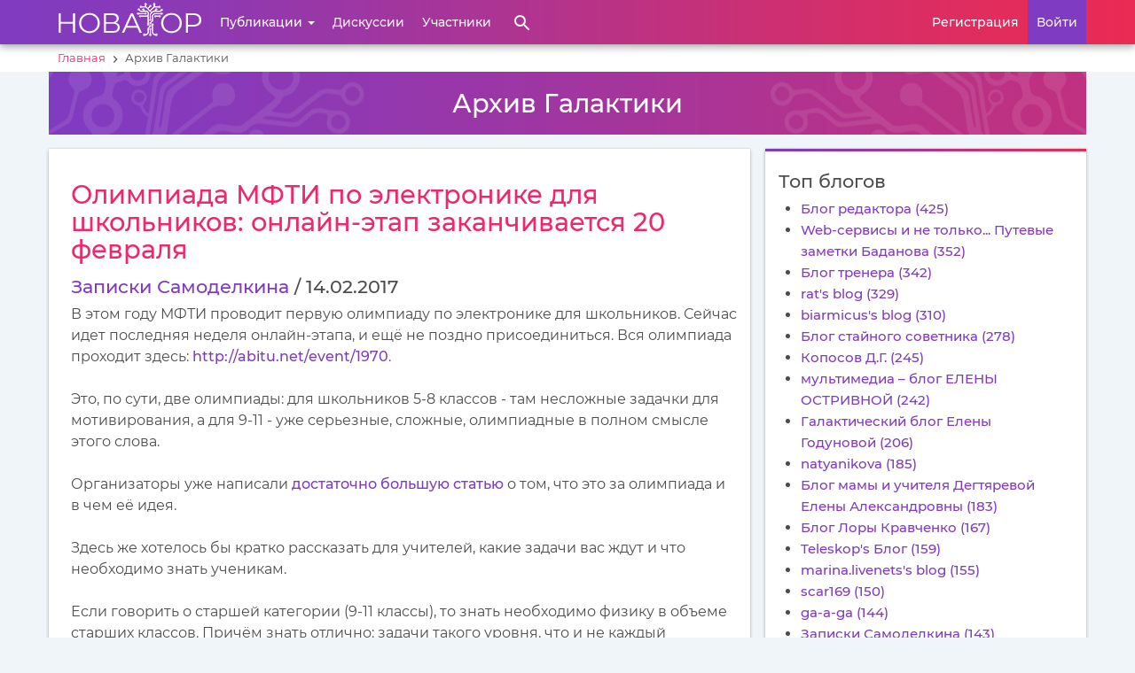

--- FILE ---
content_type: text/html;charset=utf-8
request_url: http://archive.novator.team/post/11769
body_size: 20592
content:
<!DOCTYPE HTML>
<HTML lang="ru" dir="ltr">
<HEAD>
	<META http-equiv="Content-Type" content="text/html; charset=UTF-8">
	<META name="viewport" content="width=device-width, initial-scale=1">
	<META http-equiv="X-UA-Compatible" content="IE=edge">
	<META name="MobileOptimized" content="width">
	<META name="HandheldFriendly" content="true">
	<META name="viewport" content="width=device-width, initial-scale=1.0">
	<TITLE>Архив Галактики</TITLE>
	<STYLE>
		@font-face {
			font-family: 'Montserrat';
		}
		body {
			font-family: 'Montserrat', serif !important;
		}
		.card,  .card-radius,  .hero-canvas {
			border-radius: 0px !important;
		}
		.tabs-left .vertical-tabs-list {
			border-radius: 0px 0 0 0px !important;
		}
		.teaser--stream:last-child,  .card__block:last-child,  .card__nested-section:last-child {
			border-bottom-left-radius: 0px !important;
			border-bottom-right-radius: 0px !important;
		}
		.teaser--stream:last-child .teaser__image {
			border-bottom-left-radius: 0px !important;
		}
		.card__block:first-child {
			border-top-left-radius: 0px !important;
			border-top-right-radius: 0px !important;
		}
		 @media (min-width: 600px) {
		.teaser__teaser-type {
			border-radius: 0 0 0px 0 !important;
		}
		}
		 @media (min-width: 900px) {
		.off-canvas-xs-only {
			border-radius: 0px !important;
		}
		}
		.message__message-body {
			border-radius: 0px !important;
		}
		.form-control-radius,  .form-control {
			border-radius: 0px !important;
		}
		.search-take-over .form-control {
			border-radius: 0 !important;
		}
		.input-group .form-control:first-child, .input-group-addon:first-child {
			border-bottom-right-radius: 0 !important;
			border-top-right-radius: 0 !important;
		}
		.input-group .form-control:last-child, .input-group-addon:last-child {
			border-bottom-left-radius: 0 !important;
			border-top-left-radius: 0 !important;
		}
		.input-group .select-wrapper:first-child .form-control:first-child {
			border-bottom-left-radius: 0px !important;
			border-top-left-radius: 0px !important;
		}
		:not(.btn-group) > .btn {
			border-radius: 22px !important;
		}
		.btn.btn-floating,  .btn.btn-icon-toggle {
			border-radius: 50% !important;
		}
	</STYLE>
	<LINK href="https://novator.team/profiles/social/themes/socialblue/favicon.ico" rel="shortcut icon" type="image/vnd.microsoft.icon">
	<SCRIPT>window.a2a_config=window.a2a_config||{};a2a_config.callbacks=[];a2a_config.overlays=[];a2a_config.templates={};</SCRIPT>
	<LINK href="https://novator.team/archive/tmpl_files/bootstrap.min.css" rel="stylesheet" media="all">
	<LINK href="https://novator.team/archive/tmpl_files/css_zjRKlR3YhlSpirnxLYDV0rwYzsg7BD6wK73HKkIivjo.css" rel="stylesheet" media="all">
	<LINK href="https://novator.team/archive/tmpl_files/css_kbs3GH5e4dS8hZFML21tRvVnfHkoGfILZF8Vagns-JY.css" rel="stylesheet" media="print">
	<LINK href="https://novator.team/archive/tmpl_files/css_lONAdLRWmGDSKxdZ1Gter4F0RZz5HxxqIBEJAF7HpO0.css" rel="stylesheet" media="all">
	<!--[if lte IE 8]>
		<script src="https://novator.team/__f/js/js_VtafjXmRvoUgAzqzYTA3Wrjkx9wcWhjP0G4ZnnqRamA.js"></script>
	<![endif]-->
	<LINK href="https://novator.team/archive/tmpl_files/last.css" rel="stylesheet" media="all">
</HEAD>
<BODY class="path-user">
<DIV class="dialog-off-canvas-main-canvas" data-off-canvas-main-canvas="">
  <NAV class="navbar navbar-default navbar-fixed-top" role="banner">
    <DIV class="container container--navbar">
      <H2 class="visually-hidden">User account menu</H2>
      <UL class="nav navbar-nav navbar-user" role="navigation" block="block-socialblue-account-menu">
        <LI class="dropdown profile not-logged-in"><A title="Меню пользователя" class="dropdown-toggle" role="button" aria-expanded="true" aria-haspopup="true" href="https://novator.team/user/login#" data-toggle="dropdown"><svg xmlns="http://www.w3.org/2000/svg" class="icon-white icon-medium">
          <use xmlns:xlink="http://www.w3.org/1999/xlink" xlink:href="#icon-account_circle" />
          </svg> <SPAN class="sr-only">Меню пользователя</SPAN> </A>
          <UL class="dropdown-menu">
            <LI><A href="https://novator.team/user/register" data-drupal-link-system-path="user/register">Регистрация</A></LI>
            <LI><A class="is-active" href="https://novator.team/user/login" data-drupal-link-system-path="user/login">Войти</A></LI>
          </UL>
        </LI>
      </UL>
      <DIV class="block-system-branding-block navbar-header" id="block-socialblue-sitebranding"><A title="Главная" class="navbar-brand" href="https://novator.team/" rel="home"><IMG alt="НОВАТОР" src="https://novator.team/archive/tmpl_files/logonew.png"></A>
        <BUTTON class="navbar-toggle collapsed" aria-expanded="false" type="button" href="#" data-toggle="collapse" data-target="#main-navigation"><SPAN>Меню</SPAN> <SPAN class="sr-only">Toggle navigation </SPAN> </BUTTON>
      </DIV>
      <DIV class="collapse navbar-collapse" id="main-navigation">
        <DIV class="navbar-search"></DIV>
        <DIV class="navbar menu-topmenu">
          <UL class="nav navbar-nav topmenu" role="navigation" block="block-topmenu">
            <LI class="expanded dropdown"><A class="dropdown-toggle" href="https://novator.team/topics" data-toggle="dropdown">Публикации <SPAN class="caret"></SPAN></A>
              <UL class="topmenu dropdown-menu" block="block-topmenu">
                <LI><A href="https://novator.team/topics-main" data-drupal-link-system-path="node/34">Основная лента</A></LI>
                <LI><A href="https://novator.team/school" data-drupal-link-system-path="node/33">Школа автора</A></LI>
                <LI><A href="http://archive.novator.team/tags">Архив Галактики</A></LI>
              </UL>
            </LI>
<!--            <LI><A href="https://novator.team/projects" data-drupal-link-system-path="node/29">Проекты</A></LI>
            <LI><A href="https://novator.team/maker-club" data-drupal-link-system-path="node/30">Мейкер-клуб</A></LI>
-->
            <LI><A href="https://novator.team/discussions" data-drupal-link-system-path="node/31">Дискуссии</A></LI>
            <LI><A href="https://novator.team/all-members" data-drupal-link-system-path="all-members">Участники</A></LI>
          </UL>
        </DIV>
        <DIV class="navbar__open-search-control">
          <BUTTON title="Кликните для открытия окна поиска" class="navbar__open-search-block" rel="search"></BUTTON>
          <svg xmlns="http://www.w3.org/2000/svg" class="navbar-nav__icon navbar-nav__icon--search">
          <use xmlns:xlink="http://www.w3.org/1999/xlink" xlink:href="#icon-search" />
          </svg> </DIV>
      </DIV>
    </DIV>
  </NAV>


  <main class="main-container" id="content" role="main">
    <DIV class="region--breadcrumb">
      <SECTION class="block-system block-system-breadcrumb-block" id="block-socialblue-breadcrumbs">
        <NAV class="container" role="navigation">
          <H2 class="visually-hidden" id="system-breadcrumb">Строка навигации</H2>
          <OL class="breadcrumb ">
            <LI><A href="https://novator.team/">Главная</A> <svg xmlns="http://www.w3.org/2000/svg" class="icon-gray icon-small">
              <use xmlns:xlink="http://www.w3.org/1999/xlink" xlink:href="#icon-navigate_next" />
              </svg> </LI>
            <LI class="active"> Архив Галактики </LI>
          </OL>
        </NAV>
      </SECTION>
    </DIV>
    <DIV class="region--content-top row">
      <FORM class="search-content-form clearfix search-take-over" id="search-content-form" role="search" action="https://novator.team/user/login" method="post" accept-charset="UTF-8" novalidate data-drupal-selector="search-content-form">
        <DIV class="form-group">
          <BUTTON class="btn--close-search-take-over" type="button"><svg xmlns="http://www.w3.org/2000/svg" class="icon-search-form-close">
          <use xmlns:xlink="http://www.w3.org/1999/xlink" xlink:href="#icon-close" />
          </svg> </BUTTON>
          <INPUT name="search_input_content" class="form-text form-control" id="edit-search-input-content" type="text" size="60" maxlength="128" placeholder="Что вы ищите?" value="" data-drupal-selector="edit-search-input-content" autocomplete="off">
          <INPUT name="form_build_id" class="form-control" type="hidden" value="form-Ntk3r9zP7uLTgTxHxI1-e9AtRsX2MurLOgah-pPBGvU" data-drupal-selector="form-ntk3r9zp7ultgtxhxi1-e9atrsx2murlogah-ppbgvu" autocomplete="off">
          <INPUT name="form_id" class="form-control" type="hidden" value="search_content_form" data-drupal-selector="edit-search-content-form">
          <BUTTON name="op" class="button js-form-submit form-submit btn js-form-submit" id="edit-submit--2" type="submit" data-drupal-selector="edit-submit" value="Search Content">Search Content</BUTTON>
        </DIV>
      </FORM>
    </DIV>


    <SECTION class="row container with-title-region layout--with-complementary"> <!-- row container layout--full -->

      <DIV class="region--title">
        <H1 class="h4 section-title">Архив Галактики</H1>
      </DIV>

      <DIV class="region--content">
        <SECTION class="block-system block-system-main-block" id="block-socialblue-content">
            <FIELDSET class="social-auth-buttons form-item js-form-item form-wrapper js-form-wrapper card panel-default lp25 rp15 tp10 bp10" id="edit-social-auth-extra" data-drupal-selector="edit-social-auth-extra">
<!--------------------------------- НАЧАЛО ОСНОВНОГО СОДЕРЖАНИЯ ----------------------------------------------->
<article class="blog-post">
  <h2>Олимпиада МФТИ по электронике для школьников: онлайн-этап заканчивается 20 февраля</h2>
  <!-- <a class="comments" href="#">33 comments</a> -->
  <!-- <a href="#"><img src="images/pic6.jpg" alt="" class="top blog-post-image" /></a> -->
  <h3><a href="/blog/52">Записки Самоделкина</a> / 14.02.2017</h3>
  <p>В этом году МФТИ проводит первую олимпиаду по электронике для школьников.  Сейчас идет последняя неделя онлайн-этапа, и ещё не поздно присоединиться. Вся олимпиада проходит здесь: <a href="http://abitu.net/event/1970" target="_blank">http://abitu.net/event/1970</a>. <br><br>Это, по сути,  две олимпиады: для школьников 5-8 классов - там несложные задачки для мотивирования, а для 9-11 - уже серьезные, сложные, олимпиадные в полном смысле этого слова. <!--cut--><br><br>Организаторы уже написали <a href="https://habrahabr.ru/company/mipt/blog/320344/" target="_blank">достаточно большую статью</a> о том, что это за олимпиада и в чем её идея. <br><br>Здесь же хотелось бы кратко рассказать для учителей, какие задачи вас ждут и что необходимо знать ученикам.<br><br>Если говорить о старшей категории (9-11 классы), то знать необходимо физику в объеме старших классов. Причём знать отлично: задачи такого уровня, что и не каждый взрослый решит. <br><br>Для подготовки к олимпиаде в младшей категории (5-8 классы), достаточно освоить электронику на уровне “Знатока” (в некоторых школах он есть), и немного подтянуть знания в области цифровой электроники (скорее, даже информатики) - логические вентили, триггеры, двоичное счисление.<br><br>На олимпиаде ждут школьников, которые:<br>- Знают основные радиодетали, их назначение, особенности использования, маркировку: резисторы, конденсаторы, диоды и светодиоды, транзисторы.<br>- Понимают, что такое электрическая цепь, знают закон Ома, правила последовательного и параллельного соединения резисторов.<br>- Умеют читать принципиальные схемы.<br>- Знают основные понятия: напряжение, сопротивление, сила тока, мощность.<br>- Умеют пользоваться измерительным прибором - мультиметром.<br>- Знают двоичную систему счисления и основные понятия цифровой логики.<br><br>“Галактику Intel” читает множество учителей, в том числе - технологии и физики. Наверняка есть и учителя из школ с инженерными классами и из школ с уклоном в сторону электроники и физики. Если получится, попросите, пожалуйста, ребят зарегистрироваться на онлайн-этап. Пока олимпиада проводится первый раз, о ней знает не так много людей, и поэтому достаточно низкая конкуренция - вполне реально сходу пройти в очный этап.<br><br><a href="http://abitu.net/event/1970" target="_blank">Примеры всех задач и их разборы есть на сайте олимпиады</a>.<br><br><a href="https://drive.google.com/file/d/0B0M_d5r6V4B0dHAtWEdqTWpjUW8/view?usp=sharing" target="_blank">Плакат олимпиады для самостоятельного распечатывания</a>. <!--IBF.ATTACHMENT_11769--></p>
  <br>
  
    <a href="/tag/16069"><div class="button">мфти</div></a>
  
    <a href="/tag/8315"><div class="button">олимпиада</div></a>
  
    <a href="/tag/11529"><div class="button">электроника</div></a>
  
</article>

<!--------------------------------- КОНЕЦ ОСНОВНОГО СОДЕРЖАНИЯ ----------------------------------------------->
            </FIELDSET>
        </SECTION>
      </DIV>

		<aside class="region--complementary" role="complementary">
		  <div class="region--complementary-bottom">
		    <section class="card--list block-addtoany block-addtoany-block card lp15 rp10 tp10 bp10" id="block-addtoanybuttons-2">

<!--------------------------------- НАЧАЛО ПРАВОЙД КОЛОНКИ  ----------------------------------------------->
          		<h3>Топ блогов</h3>
            	<div class="row">
                <ul class="link-list">
                  
                    <li><a href="/blog/7">Блог редактора (425)</a></li>
                  
                    <li><a href="/blog/7264">Web-сервисы и не только... Путевые заметки Баданова (352)</a></li>
                  
                    <li><a href="/blog/8">Блог тренера (342)</a></li>
                  
                    <li><a href="/blog/25">rat's blog (329)</a></li>
                  
                    <li><a href="/blog/9">biarmicus's blog (310)</a></li>
                  
                    <li><a href="/blog/11">Блог стайного советника (278)</a></li>
                  
                    <li><a href="/blog/1122">Копосов Д.Г. (245)</a></li>
                  
                    <li><a href="/blog/16533">мультимедиа – блог ЕЛЕНЫ ОСТРИВНОЙ (242)</a></li>
                  
                    <li><a href="/blog/7576">Галактический блог Елены Годуновой (206)</a></li>
                  
                    <li><a href="/blog/8190">natyanikova (185)</a></li>
                  
                    <li><a href="/blog/14811">Блог мамы и учителя Дегтяревой Елены Александровны (183)</a></li>
                  
                    <li><a href="/blog/14880">Блог Лоры Кравченко (167)</a></li>
                  
                    <li><a href="/blog/44356">Teleskop's Блог (159)</a></li>
                  
                    <li><a href="/blog/13">marina.livenets's blog (155)</a></li>
                  
                    <li><a href="/blog/6885">scar169 (150)</a></li>
                  
                    <li><a href="/blog/155">ga-a-ga (144)</a></li>
                  
                    <li><a href="/blog/52">Записки Самоделкина (143)</a></li>
                  
                    <li><a href="/blog/31566">Долженкова Светлана (117)</a></li>
                  
                    <li><a href="/blog/32311">Иргалиева Светлана (116)</a></li>
                  
                    <li><a href="/blog/54220">Ychilko's blog (116)</a></li>
                  
                    <li><a href="/blog/23205">ConfNina's Блог (114)</a></li>
                  
                    <li><a href="/blog/16405">chuchamucha's blog (112)</a></li>
                  
                    <li><a href="/blog/10907">alexlil's blog (101)</a></li>
                  
                    <li><a href="/blog/22223">Панкова Татьяна Владимировна's Блог (93)</a></li>
                  
                    <li><a href="/blog/10038">Блог  Ковалевой Е.И., учителя иностранного языка (92)</a></li>
                  
                    <li><a href="/blog/1211">Блог методиста (90)</a></li>
                  
                    <li><a href="/blog/9960">KosachenkoSV's blog (90)</a></li>
                  
                    <li><a href="/blog/16">tanya.podust (86)</a></li>
                  
                    <li><a href="/blog/56">Блог учителя информатики (79)</a></li>
                  
                    <li><a href="/blog/38662">Психология + ИТ (78)</a></li>
                  
                    <li><a href="/blog/22386">Блог Елены Пономаревой (76)</a></li>
                  
                    <li><a href="/blog/28805">1fluffy's Блог Интерактивная доска PolyVision eno в учебном процессе (76)</a></li>
                  
                    <li><a href="/blog/15">Vasina's blog (73)</a></li>
                  
                    <li><a href="/blog/63">bibun@list.ru (72)</a></li>
                  
                    <li><a href="/blog/45">Чайка's blog (66)</a></li>
                  
                    <li><a href="/blog/3030">dibli's blog (64)</a></li>
                  
                    <li><a href="/blog/10089">Пендикяйнен Инна Георгиевна (64)</a></li>
                  
                    <li><a href="/blog/38262">Блог Ольги Муриной (62)</a></li>
                  
                    <li><a href="/blog/1381">ursova's blog (59)</a></li>
                  
                    <li><a href="/blog/10685">Находки для начинающих Blogger(ов). (55)</a></li>
                  
                    <li><a href="/blog/21348">badnm's blog (52)</a></li>
                  
                    <li><a href="/blog/544">AnastasiyaG's blog (51)</a></li>
                  
                    <li><a href="/blog/1420">Тренинги для учителей (49)</a></li>
                  
                    <li><a href="/blog/45055">lenokbukina's Блог (49)</a></li>
                  
                    <li><a href="/blog/27172">08023kz's blog (47)</a></li>
                  
                    <li><a href="/blog/1392">Pir'ok (46)</a></li>
                  
                    <li><a href="/blog/7580">shperk's blog (46)</a></li>
                  
                    <li><a href="/blog/99">Bryksina Olga's blog (44)</a></li>
                  
                    <li><a href="/blog/8747">Ненашева's blog (43)</a></li>
                  
                    <li><a href="/blog/253">LenaK's blog (42)</a></li>
                  
                    <li><a href="/blog/20121">saulesha's blog (40)</a></li>
                  
                    <li><a href="/blog/21730">Среда... и другие дни недели (39)</a></li>
                  
                    <li><a href="/blog/139">voleiv (38)</a></li>
                  
                    <li><a href="/blog/21090">Следы NiNoXT в Галактике (36)</a></li>
                  
                    <li><a href="/blog/326">skripkin's blog (35)</a></li>
                  
                    <li><a href="/blog/18221">Блог Ларисы Агрба (35)</a></li>
                  
                    <li><a href="/blog/24707">Блог Александра Зубкова (34)</a></li>
                  
                    <li><a href="/blog/9800">vgfilatova (33)</a></li>
                  
                    <li><a href="/blog/488">Блог Константина Бацулина (32)</a></li>
                  
                    <li><a href="/blog/9087">Блог учителя начальных классов Ячменевой Марии Александровны (31)</a></li>
                  
                    <li><a href="/blog/44040">Dilek's blog (30)</a></li>
                  
                    <li><a href="/blog/7212">Mikheeva's blog (28)</a></li>
                  
                    <li><a href="/blog/40856">MikholapEL's Блог (28)</a></li>
                  
                    <li><a href="/blog/2220">aniram2004 (27)</a></li>
                  
                    <li><a href="/blog/82">Круподерова Елена's blog (26)</a></li>
                  
                    <li><a href="/blog/85">Ssve's blog (26)</a></li>
                  
                    <li><a href="/blog/7168">Блог Пикулик Ольги Викторовны (26)</a></li>
                  
                    <li><a href="/blog/1328">bushuika's blog (25)</a></li>
                  
                    <li><a href="/blog/5267">лисичка's blog (25)</a></li>
                  
                    <li><a href="/blog/33758">legoedurus's blog (25)</a></li>
                  
                    <li><a href="/blog/22">ybikhovs's blog (24)</a></li>
                  
                    <li><a href="/blog/21398">parizhka (24)</a></li>
                  
                    <li><a href="/blog/14">amogilev's blog (23)</a></li>
                  
                    <li><a href="/blog/1396">ia_18's blog (23)</a></li>
                  
                    <li><a href="/blog/24">Краснова Ирина's Блог (22)</a></li>
                  
                    <li><a href="/blog/2824">mkurvits's blog (22)</a></li>
                  
                    <li><a href="/blog/36">Kochetkov (21)</a></li>
                  
                    <li><a href="/blog/372">Людмила Серых (21)</a></li>
                  
                    <li><a href="/blog/1718">Реализация грантовых проектов, опыт участия школ в грантовых проектах (21)</a></li>
                  
                    <li><a href="/blog/21128">margarita_kalyuzhna's blog (21)</a></li>
                  
                    <li><a href="/blog/24374">tanya01's Блог (21)</a></li>
                  
                    <li><a href="/blog/20947">proksi_star's blog (20)</a></li>
                  
                    <li><a href="/blog/29104">uma2011's blog (20)</a></li>
                  
                    <li><a href="/blog/1162">Irinapavlova's blog (19)</a></li>
                  
                    <li><a href="/blog/7001">margorita's blog (19)</a></li>
                  
                    <li><a href="/blog/7942">Intel(R) Education Solutions (19)</a></li>
                  
                    <li><a href="/blog/22011">partner_contest's blog (19)</a></li>
                  
                    <li><a href="/blog/3397">Антонина's blog (18)</a></li>
                  
                    <li><a href="/blog/9559">mari2222 (18)</a></li>
                  
                    <li><a href="/blog/39555">Из опыта работы (18)</a></li>
                  
                    <li><a href="/blog/6014">Киселева Елена's blog (16)</a></li>
                  
                    <li><a href="/blog/8240">n-mirgorodskay's blog (16)</a></li>
                  
                    <li><a href="/blog/9767">larionovanv's blog (16)</a></li>
                  
                    <li><a href="/blog/17640">Pravoobladatel's blog (16)</a></li>
                  
                    <li><a href="/blog/568">Anton's blog (15)</a></li>
                  
                    <li><a href="/blog/831">gal_ut's blog (15)</a></li>
                  
                    <li><a href="/blog/58808">Попытка номер два... (15)</a></li>
                  
                    <li><a href="/blog/1493">elenarosinka's blog (14)</a></li>
                  
                    <li><a href="/blog/10638">str47's blog (14)</a></li>
                  
                    <li><a href="/blog/24732">alexey.grabarnik's blog (14)</a></li>
                  
                    <li><a href="/blog/29395">Metamorphoza's blog (14)</a></li>
                  
                    <li><a href="/blog/46980">Исакова Татьяна's Блог (14)</a></li>
                  
                    <li><a href="/blog/55425">Леонид Захаров's blog (14)</a></li>
                  
                    <li><a href="/blog/53">Tat.Kuz1109's blog (13)</a></li>
                  
                    <li><a href="/blog/90">"Название стенда". Виртуальный музей программы Intel «Обучение для будущего» (13)</a></li>
                  
                    <li><a href="/blog/19911">метапредметные программы общего образования на протяжении жизни (13)</a></li>
                  
                    <li><a href="/blog/23188">Панфилова Ирина Юрьевна (13)</a></li>
                  
                    <li><a href="/blog/149">kudimova's blog (12)</a></li>
                  
                    <li><a href="/blog/1051">Eductinus's blog (12)</a></li>
                  
                    <li><a href="/blog/1321">nickolay's blog (12)</a></li>
                  
                    <li><a href="/blog/1424">Людмила Самсонова (12)</a></li>
                  
                    <li><a href="/blog/6920">sarovsc6's blog (12)</a></li>
                  
                    <li><a href="/blog/18429">tashikemelya's blog (12)</a></li>
                  
                    <li><a href="/blog/21684">Видео и анимация для образования и просвещения (12)</a></li>
                  
                    <li><a href="/blog/22683">Надежда Жесткова's Блог (12)</a></li>
                  
                    <li><a href="/blog/25693">Старый Ворчун (12)</a></li>
                  
                    <li><a href="/blog/35992">Неревяткина's blog (12)</a></li>
                  
                    <li><a href="/blog/54626">Блог Галины Битюковой (12)</a></li>
                  
                    <li><a href="/blog/1185">zukovaivik's blog (11)</a></li>
                  
                    <li><a href="/blog/1254">Yakov Ostanin's blog (11)</a></li>
                  
                    <li><a href="/blog/11800">Наталья Юткина (11)</a></li>
                  
                    <li><a href="/blog/18261">mkor's blog (11)</a></li>
                  
                    <li><a href="/blog/21689">РусскийОбрЦентрвР-Корея's blog (11)</a></li>
                  
                    <li><a href="/blog/45169">pchelka1979's blog (11)</a></li>
                  
                    <li><a href="/blog/55235">Александр Григорьев (p&amp;t) (11)</a></li>
                  
                  <li>...</li>
                  <li><a style="font-size: 1.2em" href="/blogs">все блоги &rarr;</a></li>
                </ul>
            </div>
            <h3>Топ тегов</h3>
            <div class="row">
              <ul class="link-list">          
            
             <a href="/tag/8455"><div class="button">конференция</div></a>
            
             <a href="/tag/8151"><div class="button">конкурс</div></a>
            
             <a href="/tag/8163"><div class="button">проект</div></a>
            
             <a href="/tag/8827"><div class="button">робототехника</div></a>
            
             <a href="/tag/8100"><div class="button">1:1</div></a>
            
             <a href="/tag/8413"><div class="button">математика</div></a>
            
             <a href="/tag/8136"><div class="button">Intel</div></a>
            
             <a href="/tag/8907"><div class="button">итоги</div></a>
            
             <a href="/tag/12052"><div class="button">STEM</div></a>
            
             <a href="/tag/8295"><div class="button">программирование</div></a>
            
             <a href="/tag/8960"><div class="button">arduino</div></a>
            
             <a href="/tag/8125"><div class="button">мастер-класс</div></a>
            
             <a href="/tag/8262"><div class="button">видео</div></a>
            
             <a href="/tag/8314"><div class="button">физика</div></a>
            
             <a href="/tag/8148"><div class="button">информатика</div></a>
            
             <a href="/tag/8265"><div class="button">начальная школа</div></a>
            
             <a href="/tag/8154"><div class="button">Scratch</div></a>
            
             <a href="/tag/8180"><div class="button">игра</div></a>
            
             <a href="/tag/8226"><div class="button">урок</div></a>
            
             <a href="/tag/8077"><div class="button">учитель</div></a>
            
             <a href="/tag/8334"><div class="button">обучение</div></a>
            
             <a href="/tag/9197"><div class="button">мастерская</div></a>
            
             <a href="/tag/8137"><div class="button">образование</div></a>
            
             <a href="/tag/8167"><div class="button">ИКТ</div></a>
            
             <a href="/tag/8157"><div class="button">школа</div></a>
            
             <a href="/tag/8553"><div class="button">музей</div></a>
            
             <a href="/tag/8114"><div class="button">методика</div></a>
            
             <a href="/tag/12381"><div class="button">STEAM</div></a>
            
             <a href="/tag/8079"><div class="button">блог</div></a>
            
             <a href="/tag/8194"><div class="button">дистанционное обучение</div></a>
            
             <a href="/tag/8393"><div class="button">творчество</div></a>
            
             <a href="/tag/8235"><div class="button">интернет</div></a>
            
             <a href="/tag/8810"><div class="button">Google</div></a>
            
             <a href="/tag/8347"><div class="button">вебинар</div></a>
            
             <a href="/tag/8134"><div class="button">сообщество</div></a>
            
             <a href="/tag/8111"><div class="button">исследование</div></a>
            
             <a href="/tag/8162"><div class="button">сетевой проект</div></a>
            
             <a href="/tag/9026"><div class="button">ФГОС</div></a>
            
             <a href="/tag/8790"><div class="button">галактика</div></a>
            
             <a href="/tag/8657"><div class="button">опыт</div></a>
            
             <a href="/tag/9284"><div class="button">Lego</div></a>
            
             <a href="/tag/8298"><div class="button">Презентация</div></a>
            
             <br>
             <a href="/tags"><div class="button">...</div></a>
             <br>
             <a style="font-size: 1.2em" href="/tags">все тэги &rarr;</a>
              </ul>
            </div>
<!--------------------------------- КОНЕЦ ПРАВОЙ КОЛОНКИ  ----------------------------------------------->

		    </section>
		  </div>
		</aside>

    </SECTION>

  </main>

  <FOOTER class="site-footer" role="contentinfo">
    <SECTION class="block-block-content block-block-content7c2256ce-f1b1-4e60-bcf3-2182464dab78" id="block-nizstranicy1">
      <DIV class="field field--name-field-text-block field--type-text-long field--label-hidden field--item">
        <DIV style="display: none;">
          <DIV class="lp10 rp10 webformblock2" id="webformblock2">
            <SECTION class="simplenews-subscriptions-block-aea1ff94-3cda-48f4-86db-85dc2e8f56e0 simplenews-subscriber-form block-simplenews block-simplenews-subscription-block" id="block-simplenewssubscription" data-drupal-selector="simplenews-subscriptions-block-aea1ff94-3cda-48f4-86db-85dc2e8f56e0" novalidate="novalidate">
              <FORM class="clearfix" id="simplenews-subscriptions-block-aea1ff94-3cda-48f4-86db-85dc2e8f56e0" action="https://novator.team/user/login" method="post" accept-charset="UTF-8" block="block-simplenewssubscription">
                <DIV class="field--type-simplenews-subscription field--name-subscriptions field--widget-simplenews-subscription-select form-group js-form-wrapper form-wrapper" id="edit-subscriptions-wrapper" data-drupal-selector="edit-subscriptions-wrapper"></DIV>
                <DIV class="form-item js-form-item form-type-item js-form-type-item form-item-message js-form-item-message form-no-label form-group" id="edit-message">Будьте в курсе - подпишитесь на нашу рассылку. </DIV>
                <INPUT name="form_build_id" class="form-control" type="hidden" value="form-_952Jx6GIPn2KlScsPrNfbXS-T4djLjs2A2GmSC-2Qc" data-drupal-selector="form-952jx6gipn2klscsprnfbxs-t4djljs2a2gmsc-2qc" autocomplete="off">
                <INPUT name="form_id" class="form-control" type="hidden" value="simplenews_subscriptions_block_aea1ff94-3cda-48f4-86db-85dc2e8f56e0" data-drupal-selector="edit-simplenews-subscriptions-block-aea1ff94-3cda-48f4-86db-85dc2e8f56e0">
                <DIV class="field--type-email field--name-mail field--widget-email-default form-group js-form-wrapper form-wrapper" id="edit-mail-wrapper" data-drupal-selector="edit-mail-wrapper">
                  <DIV class="form-item js-form-item form-type-email js-form-type-email form-item-mail-0-value js-form-item-mail-0-value form-group">
                    <LABEL class="control-label--wide control-label js-form-required form-required" for="edit-mail-0-value">Email</LABEL>
                    <SPAN class="form-required">*</SPAN>
                    <INPUT name="mail[0][value]" class="form-email required form-control" id="edit-mail-0-value" aria-required="true" aria-describedby="edit-mail-0-value--description" required type="email" size="60" maxlength="254" placeholder="" data-drupal-selector="edit-mail-0-value">
                    <DIV class="help-block" id="edit-mail-0-value--description">Адрес электронной почты подписчика. </DIV>
                  </DIV>
                </DIV>
                <DIV class="form-actions form-group js-form-wrapper form-wrapper" id="edit-actions--3" data-drupal-selector="edit-actions">
                  <BUTTON name="op" class="button js-form-submit form-submit btn js-form-submit" id="edit-subscribe" type="submit" data-drupal-selector="edit-subscribe" value="Подписаться">Подписаться</BUTTON>
                </DIV>
              </FORM>
            </SECTION>
          </DIV>
        </DIV>
        <DIV class="container">
          <DIV class="row tp25 bp25">

        <div class="col-md-4">
            <h5>НОВАТОР</h5>
            <div class="fs13">Коллективная блогоплатформа и площадка для профессионального роста, обмена инновационными идеями и решениями, передачи опыта и экспертной деятельности работников образования в области современных стандартов и технологий.</div>
            <a href="https://novator.team/redpolitika" class="fs14">Редакционная политика</a><br>
        </div> 
          <!--
            <DIV class="col-md-4">
              <H5>НОТО</H5>
              <DIV class="fs13">Коллективная блогоплатформа и площадка для профессионального роста, обмена инновационными идеями и решениями, передачи опыта и экспертной деятельности работников образования в области современных стандартов и технологий.</DIV>
            </DIV>
            -->


            <DIV class="col-md-2">
              <H5>Навигация</H5>
              <P class="fs14">
              	<A href="https://novator.team/topics-main">Публикации</A><BR>
              	<A href="https://novator.team/school">Школа автора</A><BR>
              	<A href="http://archive.novator.team/tags">Архив Галактики</A><BR>
<!--                <A href="https://novator.team/projects">Проекты</A><BR>
                <A href="https://novator.team/maker-club">Мейкер-клуб</A><BR>
-->
                <A href="https://novator.team/discussions">Дискуссии</A><BR>
                <A href="https://novator.team/all-members">Участники</A><BR>
              </P>
            </DIV>
            <DIV class="col-md-3">
              <H5>Новые пользователи</H5>
              <DIV>
                <DIV class="view view--new-latest-users view-id-_new_latest_users view-display-id-default js-view-dom-id-007e8b65631d0aba8922adf8fce4fdb2737561a2c6c68f23adda3d91fb090e50">
                  <DIV class="views-field views-field-nothing"><SPAN class="field-content">
                    <DIV class="avatar fl rp10 tp8"><A title="Ольга Федоровна Брыксина" href="https://novator.team/user/42/stream"><IMG width="44" height="44" class="img-responsive" alt="Ольга Федоровна Брыксина" src="https://novator.team/archive/tmpl_files/bryksina.jpg"></A></DIV>
                    </SPAN></DIV>
                  <DIV class="views-field views-field-nothing"><SPAN class="field-content">
                    <DIV class="avatar fl rp10 tp8"><A title="Екатерина Алексеева" href="https://novator.team/user/41/stream"><IMG width="44" height="44" class="img-responsive" alt="" src="https://novator.team/archive/tmpl_files/alekseeva.jpg"></A></DIV>
                    </SPAN></DIV>
                  <DIV class="views-field views-field-nothing"><SPAN class="field-content">
                    <DIV class="avatar fl rp10 tp8"><A title="Борис Ярмахов" href="https://novator.team/user/40/stream"><IMG width="44" height="44" class="img-responsive" alt="Борис Ярмахов" src="https://novator.team/archive/tmpl_files/yarmakhov.jpg"></A></DIV>
                    </SPAN></DIV>
                  <DIV class="views-field views-field-nothing"><SPAN class="field-content">
                    <DIV class="avatar fl rp10 tp8"><A title="Елена Борисовна Ковалева" href="https://novator.team/user/39/stream"><IMG width="44" height="44" class="img-responsive" alt="" src="https://novator.team/archive/tmpl_files/ebkovaleva.jpg"></A></DIV>
                    </SPAN></DIV>
                  <DIV class="views-field views-field-nothing"><SPAN class="field-content">
                    <DIV class="avatar fl rp10 tp8"><A title="Наталия Яникова" href="https://novator.team/user/38/stream"><IMG width="44" height="44" class="img-responsive" alt="Наталия Яникова" src="https://novator.team/archive/tmpl_files/yanikova.jpg"></A></DIV>
                    </SPAN></DIV>
                  <DIV class="views-field views-field-nothing"><SPAN class="field-content">
                    <DIV class="avatar fl rp10 tp8"><A title="Олеся Александровна Неревяткина" href="https://novator.team/user/37/stream"><IMG width="44" height="44" class="img-responsive" alt="" src="https://novator.team/archive/tmpl_files/nerevyatkina.jpg"></A></DIV>
                    </SPAN></DIV>
                  <DIV class="views-field views-field-nothing"><SPAN class="field-content">
                    <DIV class="avatar fl rp10 tp8"><A title="Александр Григорьев" href="https://novator.team/user/36/stream"><IMG width="44" height="44" class="img-responsive" alt="Александр Григорьев" src="https://novator.team/archive/tmpl_files/agrigoryev.jpg"></A></DIV>
                    </SPAN></DIV>
                  <DIV class="views-field views-field-nothing"><SPAN class="field-content">
                    <DIV class="avatar fl rp10 tp8"><A title="Светлана Валерьевна Любавина" href="https://novator.team/user/35/stream"><IMG width="44" height="44" class="img-responsive" alt="" src="https://novator.team/archive/tmpl_files/teleskop.jpg"></A></DIV>
                    </SPAN></DIV>
                </DIV>
              </DIV>
            </DIV>
            <DIV class="col-md-3 text-center">
              <H5>Подписка на новости</H5>
              <DIV class="tp6 bp10"><SPAN class="fs13">Управляйте своей подпиской:</SPAN></DIV>
              <DIV>
                <P>
                <a class="btn btn--ghost btn_obvodka" href="https://novator.team/form/podpiska"> <img class="svgicon rm5" style="margin-top: -3px;" src="https://novator.team/__f/__tmpl/icons/email_bottom.svg"> Управление подпиской </a>
                <!-- <A class="btn btn--ghost btn_obvodka" data-colorbox-inline=".webformblock2"><IMG class="svgicon rm5" style="margin-top: -3px;" src="https://novator.team/archive/tmpl_files/email_bottom.svg"> Управление подпиской </A>  -->
                </P>
              </DIV>
            </DIV>
          </DIV>
        </DIV>
      </DIV>
    </SECTION>
    <SECTION class="container-fluid block-block-content block-block-content707bdecc-ccb1-4b50-9f32-745a3b576a87" id="block-nizstranicy2">
      <DIV class="field field--name-field-text-block field--type-text-long field--label-hidden field--item">
        <DIV style="display: none;">
          <DIV class="lp10 rp10 webformblock" id="webformblock">
            <SECTION class="block-webform block-webform-block" id="block-vebforma">
              <H2 class="block-title">Отправка сообщения</H2>
              <A tabindex="-1" id="webform_submission_contact_add_form-ajax-content"></A>
              <DIV id="webform_submission_contact_add_form-ajax">
                <FORM class="webform-submission-form webform-submission-add-form webform-submission-contact-form webform-submission-contact-add-form js-webform-submit-once js-webform-details-toggle webform-details-toggle" id="webform-submission-contact-add-form" action="/user/login" method="post" accept-charset="UTF-8" novalidate data-drupal-selector="webform-submission-contact-add-form">
                  <DIV class="form-item js-form-item form-type-textfield js-form-type-textfield form-item-name js-form-item-name form-group">
                    <LABEL class="control-label js-form-required form-required" for="edit-name">Ваше имя (ФИО)</LABEL>
                    <SPAN class="form-required">*</SPAN>
                    <INPUT name="name" class="form-text required form-control" id="edit-name" aria-required="true" required type="text" size="60" maxlength="255" data-drupal-selector="edit-name">
                  </DIV>
                  <DIV class="form-item js-form-item form-type-email js-form-type-email form-item-email js-form-item-email form-group">
                    <LABEL class="control-label js-form-required form-required" for="edit-email">Ваш Email</LABEL>
                    <SPAN class="form-required">*</SPAN>
                    <INPUT name="email" class="form-email required form-control" id="edit-email" aria-required="true" required type="email" size="60" maxlength="254" data-drupal-selector="edit-email">
                  </DIV>
                  <DIV class="form-item js-form-item form-type-textfield js-form-type-textfield form-item-subject js-form-item-subject form-group">
                    <LABEL class="control-label js-form-required form-required" for="edit-subject">Тема сообщения</LABEL>
                    <SPAN class="form-required">*</SPAN>
                    <INPUT name="subject" class="form-text required form-control" id="edit-subject" aria-required="true" required type="text" size="60" maxlength="255" data-drupal-selector="edit-subject">
                  </DIV>
                  <DIV class="form-item js-form-item form-type-textarea js-form-type-textarea form-item-message js-form-item-message form-group">
                    <LABEL class="control-label js-form-required form-required" for="edit-message">Текст сообщения</LABEL>
                    <SPAN class="form-required">*</SPAN>
                    <TEXTAREA name="message" class="form-textarea required form-control form-control--autogrow" id="edit-message" aria-required="true" required cols="60" data-drupal-selector="edit-message"></TEXTAREA>
                  </DIV>
                  <DIV class="form-item js-form-item form-type-checkbox js-form-type-checkbox form-item-personaldata js-form-item-personaldata checkbox form-group">
                    <INPUT name="personaldata" class="form-checkbox required form-control" id="edit-personaldata" aria-required="true" required type="checkbox" value="1" data-drupal-selector="edit-personaldata">
                    <LABEL class="control-label option js-form-required form-required" for="edit-personaldata">Я даю согласие на обработку моих персональных данных.</LABEL>
                    <SPAN class="form-required">*</SPAN> </DIV>
                  <DIV class="form-actions webform-actions form-group js-form-wrapper form-wrapper" id="edit-actions--2" data-drupal-selector="edit-actions">
                    <BUTTON name="op" class="webform-button--submit button button--primary js-form-submit form-submit btn js-form-submit btn-primary" id="edit-actions-submit" type="submit" data-drupal-selector="edit-actions-submit" value="Отправить сообщение" data-disable-refocus="true">Отправить сообщение</BUTTON>
                  </DIV>
                  <INPUT name="honeypot_time" class="form-control" type="hidden" value="UZpPjMpfrxME6V5c4f2quXQjLIo-U4ivRKc_uku5SKA" data-drupal-selector="edit-honeypot-time">
                  <INPUT name="form_build_id" class="form-control" type="hidden" value="form-lGFWUH19siBN0p2gjiGNIAyYtiYVU_2hq8mNS_81rLU" data-drupal-selector="form-lgfwuh19sibn0p2gjigniayytiyvu-2hq8mns-81rlu" autocomplete="off">
                  <INPUT name="form_id" class="form-control" type="hidden" value="webform_submission_contact_add_form" data-drupal-selector="edit-webform-submission-contact-add-form">
                  <DIV class="url-textfield form-group js-form-wrapper form-wrapper" style="display: none !important;">
                    <INPUT name="url" class="form-text form-control" id="edit-url" type="text" size="20" maxlength="128" data-drupal-selector="edit-url" autocomplete="off">
                  </DIV>
                </FORM>
              </DIV>
            </SECTION>
          </DIV>
        </DIV>
        <DIV class="container tp20 bp5">
          <DIV class="row tp0 bp0">
            <DIV class="col-md-3">

              <P><a class="btn btn--ghost btn_obvodka" href="https://novator.team/form/contact"> <img class="svgicon rm5" style="margin-top: -3px;" src="https://novator.team/__f/__tmpl/icons/email_bottom.svg"> Обратная связь </a></p>
              <!--
              <P><A class="btn btn--ghost btn_obvodka" data-colorbox-inline=".webformblock"><IMG class="svgicon rm5" style="margin-top: -3px;" src="https://novator.team/archive/tmpl_files/email_bottom.svg"> Обратная связь </A> </P>
              -->

            </DIV>
            <DIV class="col-md-6 text-center">
              <P class="fs13 tp7"><!-- a href="#">Вопросы и ответы</a> &nbsp;/&nbsp; --> <A href="https://novator.team/privacy-policy" target="_blank">Политика конфиденциальности</A> &nbsp;/&nbsp; ©&nbsp;НОТО,&nbsp;2018 </P>
            </DIV>
            <DIV class="col-md-3 text-center">
              <P><A class="btn btn--ghost btn_obvodka btn_facebook_bottom" href="https://www.facebook.com/pg/notorussia/posts/" target="_blank"><IMG class="svgicon img_facebook_bottom" src="https://novator.team/archive/tmpl_files/facebook_bottom.svg"></A> <A class="btn btn--ghost btn_obvodka btn_google-plus_bottom" href="https://plus.google.com/u/0/communities/102573187983350225011" target="_blank"><IMG class="svgicon img_google-plus_bottom" src="https://novator.team/archive/tmpl_files/google-plus_bottom.svg"></A> </P>
            </DIV>
          </DIV>
        </DIV>
      </DIV>
    </SECTION>
  </FOOTER>
</DIV>

<SCRIPT type="https://novator.team/application/json" data-drupal-selector="drupal-settings-json">{"path":{"baseUrl":"\/","scriptPath":null,"pathPrefix":"","currentPath":"user\/login","currentPathIsAdmin":false,"isFront":false,"currentLanguage":"ru"},"pluralDelimiter":"\u0003","ajaxPageState":{"libraries":"addtoany\/addtoany,colorbox\/default,colorbox_inline\/colorbox_inline,core\/html5shiv,poll\/drupal.poll-links,social_search\/navbar-search,socialbase\/alert,socialbase\/badge,socialbase\/base,socialbase\/breadcrumb,socialbase\/button,socialbase\/cards,socialbase\/close-icon,socialbase\/dropdown,socialbase\/form--password,socialbase\/form--social-auth-buttons,socialbase\/form-controls,socialbase\/form-default,socialbase\/form-elements,socialbase\/form-input-groups,socialbase\/imagecrop,socialbase\/layout,socialbase\/like,socialbase\/list,socialbase\/media,socialbase\/mentions,socialbase\/navbar,socialbase\/print,socialbase\/spinner,socialbase\/tour,socialblue\/brand,socialblue\/site-footer,views\/views.module,webform\/webform.ajax,webform\/webform.element.details.save,webform\/webform.element.details.toggle,webform\/webform.form,webform\/webform.form.submit_once,webform_bootstrap\/webform_bootstrap","theme":"socialblue","theme_token":null},"ajaxTrustedUrl":{"form_action_p_pvdeGsVG5zNF_XLGPTvYSKCf43t8qZYSwcfZl2uzM":true,"\/user\/login?ajax_form=1":true},"colorbox":{"opacity":"0.85","current":"{current} \u0438\u0437 {total}","previous":"\u00ab \u041f\u0440\u0435\u0434\u044b\u0434\u0443\u0449\u0438\u0439","next":"\u0421\u043b\u0435\u0434\u0443\u044e\u0449\u0438\u0439 \u00bb","close":"Close","maxWidth":"98%","maxHeight":"98%","fixed":true,"mobiledetect":true,"mobiledevicewidth":"480px"},"bootstrap":{"forms_has_error_value_toggle":1},"ckeditor_templates_ui":{"templates":[]},"ajax":{"edit-actions-submit":{"callback":"::submitAjaxForm","event":"click","disable-refocus":true,"effect":"fade","speed":1000,"progress":{"type":"throbber","message":""},"url":"\/user\/login?ajax_form=1","dialogType":"ajax","submit":{"_triggering_element_name":"op","_triggering_element_value":"\u041e\u0442\u043f\u0440\u0430\u0432\u0438\u0442\u044c \u0441\u043e\u043e\u0431\u0449\u0435\u043d\u0438\u0435"}}},"user":{"uid":0,"permissionsHash":"ad10641c3b0ba97f996ea657c4b02857f58ccf343c09fbae60b2e9cfb8eb462c"}}</SCRIPT>
<SCRIPT src="https://novator.team/archive/tmpl_files/js_NlJF81AP0h8DOczS4fH_KBaAQWAJ9rR_yZjBQCNpWkw.js"></SCRIPT>
<SCRIPT src="https://novator.team/archive/tmpl_files/page.js" async></SCRIPT>
<SCRIPT src="https://novator.team/archive/tmpl_files/js_QXzKfaAzGOx5pSHIi-NYGfQSd7fCnDhFzLdtL7mM3VM.js"></SCRIPT>

<script src="https://novator.team/archive/tmpl_files/bootstrap/js/dropdown.js?pfatqz"></script>
<script src="https://novator.team/archive/tmpl_files/navbar-collapse.min.js?pfatqz"></script>
<script src="https://novator.team/archive/tmpl_files/navbar-resize.min.js?pfatqz"></script>
<script src="https://novator.team/archive/tmpl_files/navbar-search.min.js?pfatqz"></script>

<script src="https://novator.team/archive/tmpl_files/colorbox/jquery.colorbox-min.js?v=8.5.6"></script>
<script src="https://novator.team/archive/tmpl_files/colorbox/js/colorbox.js?v=8.5.6"></script>
<script src="https://novator.team/archive/tmpl_files/colorbox/styles/default/colorbox_style.js?v=8.5.6"></script>
<script src="https://novator.team/archive/tmpl_files/colorbox_inline/js/colorbox_inline.js?pfatqz"></script>

<svg xmlns="http://www.w3.org/2000/svg" class="hide"><defs><path id="a" 
d="M 0 0 h 24 v 24 H 0 Z" /></defs><symbol id="icon-account_circle" viewBox="0 0 24 24"><path 
d="M 12 2 C 6.48 2 2 6.48 2 12 s 4.48 10 10 10 s 10 -4.48 10 -10 S 17.52 2 12 2 Z m 0 3 c 1.66 0 3 1.34 3 3 s -1.34 3 -3 3 s -3 -1.34 -3 -3 s 1.34 -3 3 -3 Z m 0 14.2 a 7.2 7.2 0 0 1 -6 -3.22 c 0.03 -1.99 4 -3.08 6 -3.08 c 1.99 0 5.97 1.09 6 3.08 a 7.2 7.2 0 0 1 -6 3.22 Z" 
/><path fill="none" d="M 0 0 h 24 v 24 H 0 Z" /></symbol><symbol id="icon-add_box" 
viewBox="0 0 24 24"><path d="M 19 3 H 5 a 2 2 0 0 0 -2 2 v 14 a 2 2 0 0 0 2 2 h 14 c 1.1 0 2 -0.9 2 -2 V 5 c 0 -1.1 -0.9 -2 -2 -2 Z m -2 10 h -4 v 4 h -2 v -4 H 7 v -2 h 4 V 7 h 2 v 4 h 4 v 2 Z" 
/><path fill="none" d="M 0 0 h 24 v 24 H 0 Z" /></symbol><symbol id="icon-arrow_drop_down" 
viewBox="0 0 24 24"><path d="M 7 10 l 5 5 l 5 -5 Z" /><path fill="none" d="M 0 0 h 24 v 24 H 0 Z" 
/></symbol><symbol id="icon-arrow_drop_up" viewBox="0 0 24 24"><path d="M 7 14 l 5 -5 l 5 5 Z" 
/><path fill="none" d="M 0 0 h 24 v 24 H 0 Z" /></symbol><symbol id="icon-autorenew" 
viewBox="0 0 24 24"><path d="M 12 6 v 3 l 4 -4 l -4 -4 v 3 c -4.42 0 -8 3.58 -8 8 c 0 1.57 0.46 3.03 1.24 4.26 L 6.7 14.8 A 5.87 5.87 0 0 1 6 12 c 0 -3.31 2.69 -6 6 -6 Z m 6.76 1.74 L 17.3 9.2 c 0.44 0.84 0.7 1.79 0.7 2.8 c 0 3.31 -2.69 6 -6 6 v -3 l -4 4 l 4 4 v -3 c 4.42 0 8 -3.58 8 -8 c 0 -1.57 -0.46 -3.03 -1.24 -4.26 Z" 
/><path fill="none" d="M 0 0 h 24 v 24 H 0 Z" /></symbol><symbol id="icon-book" 
viewBox="0 0 24 24"><path fill="none" d="M 0 0 h 24 v 24 H 0 Z" /><path d="M 18 2 H 6 c -1.1 0 -2 0.9 -2 2 v 16 c 0 1.1 0.9 2 2 2 h 12 c 1.1 0 2 -0.9 2 -2 V 4 c 0 -1.1 -0.9 -2 -2 -2 Z M 6 4 h 5 v 8 l -2.5 -1.5 L 6 12 V 4 Z" 
/></symbol><symbol id="icon-business_center" viewBox="0 0 24 24"><path fill="none" 
d="M 0 0 h 24 v 24 H 0 Z m 10 5 h 4 v 2 h -4 Z m 0 0 h 4 v 2 h -4 Z" /><path d="M 10 16 v -1 H 3.01 L 3 19 c 0 1.11 0.89 2 2 2 h 14 c 1.11 0 2 -0.89 2 -2 v -4 h -7 v 1 h -4 Z m 10 -9 h -4.01 V 5 l -2 -2 h -4 l -2 2 v 2 H 4 c -1.1 0 -2 0.9 -2 2 v 3 c 0 1.11 0.89 2 2 2 h 6 v -2 h 4 v 2 h 6 c 1.1 0 2 -0.9 2 -2 V 9 c 0 -1.1 -0.9 -2 -2 -2 Z m -6 0 h -4 V 5 h 4 v 2 Z" 
/></symbol><symbol id="icon-close" viewBox="0 0 24 24"><path d="M 19 6.41 L 17.59 5 L 12 10.59 L 6.41 5 L 5 6.41 L 10.59 12 L 5 17.59 L 6.41 19 L 12 13.41 L 17.59 19 L 19 17.59 L 13.41 12 Z" 
/><path fill="none" d="M 0 0 h 24 v 24 H 0 Z" /></symbol><symbol id="icon-comment" 
viewBox="0 0 24 24"><path d="M 21.99 4 c 0 -1.1 -0.89 -2 -1.99 -2 H 4 c -1.1 0 -2 0.9 -2 2 v 12 c 0 1.1 0.9 2 2 2 h 14 l 4 4 l -0.01 -18 Z" 
/><path fill="none" d="M 0 0 h 24 v 24 H 0 Z" /></symbol><symbol id="icon-community" 
viewBox="0 0 24 24"><path fill="none" d="M 0 0 h 24 v 24 H 0 Z" /><path d="M 16 11 c 1.66 0 2.99 -1.34 2.99 -3 S 17.66 5 16 5 c -1.66 0 -3 1.34 -3 3 s 1.34 3 3 3 Z m -8 0 c 1.66 0 2.99 -1.34 2.99 -3 S 9.66 5 8 5 C 6.34 5 5 6.34 5 8 s 1.34 3 3 3 Z m 0 2 c -2.33 0 -7 1.17 -7 3.5 V 19 h 14 v -2.5 c 0 -2.33 -4.67 -3.5 -7 -3.5 Z m 8 0 c -0.29 0 -0.62 0.02 -0.97 0.05 c 1.16 0.84 1.97 1.97 1.97 3.45 V 19 h 6 v -2.5 c 0 -2.33 -4.67 -3.5 -7 -3.5 Z" 
/></symbol><symbol id="icon-delete" viewBox="0 0 24 24"><path d="M 6 19 c 0 1.1 0.9 2 2 2 h 8 c 1.1 0 2 -0.9 2 -2 V 7 H 6 v 12 Z M 19 4 h -3.5 l -1 -1 h -5 l -1 1 H 5 v 2 h 14 V 4 Z" 
/><path fill="none" d="M 0 0 h 24 v 24 H 0 Z" /></symbol><symbol id="icon-desktop" 
viewBox="0 0 24 24"><path fill="none" d="M 0 0 h 24 v 24 H 0 Z" /><path d="M 20 18 c 1.1 0 1.99 -0.9 1.99 -2 L 22 5 c 0 -1.1 -0.9 -2 -2 -2 H 4 c -1.1 0 -2 0.9 -2 2 v 11 c 0 1.1 0.9 2 2 2 H 0 c 0 1.1 0.9 2 2 2 h 20 c 1.1 0 2 -0.9 2 -2 h -4 Z M 4 5 h 16 v 11 H 4 V 5 Z m 8 14 c -0.55 0 -1 -0.45 -1 -1 s 0.45 -1 1 -1 s 1 0.45 1 1 s -0.45 1 -1 1 Z" 
/></symbol><symbol id="icon-edit" viewBox="0 0 24 24"><path d="M 3 17.25 V 21 h 3.75 L 17.81 9.94 l -3.75 -3.75 L 3 17.25 Z M 20.71 7.04 a 0.996 0.996 0 0 0 0 -1.41 l -2.34 -2.34 a 0.996 0.996 0 0 0 -1.41 0 l -1.83 1.83 l 3.75 3.75 l 1.83 -1.83 Z" 
/><path fill="none" d="M 0 0 h 24 v 24 H 0 Z" /></symbol><symbol id="icon-event" 
viewBox="0 0 24 24"><path d="M 17 12 h -5 v 5 h 5 v -5 Z M 16 1 v 2 H 8 V 1 H 6 v 2 H 5 c -1.11 0 -1.99 0.9 -1.99 2 L 3 19 a 2 2 0 0 0 2 2 h 14 c 1.1 0 2 -0.9 2 -2 V 5 c 0 -1.1 -0.9 -2 -2 -2 h -1 V 1 h -2 Z m 3 18 H 5 V 8 h 14 v 11 Z" 
/><path fill="none" d="M 0 0 h 24 v 24 H 0 Z" /></symbol><symbol id="icon-expand-less" 
viewBox="0 0 24 24"><path d="M 12 8 l -6 6 l 1.41 1.41 L 12 10.83 l 4.59 4.58 L 18 14 Z" 
/><path fill="none" d="M 0 0 h 24 v 24 H 0 Z" /></symbol><symbol id="icon-expand_more" 
viewBox="0 0 24 24"><path d="M 16.59 8.59 L 12 13.17 L 7.41 8.59 L 6 10 l 6 6 l 6 -6 Z" 
/><path fill="none" d="M 0 0 h 24 v 24 H 0 Z" /></symbol><symbol id="icon-filter_list" 
viewBox="0 0 24 24"><path d="M 10 18 h 4 v -2 h -4 v 2 Z M 3 6 v 2 h 18 V 6 H 3 Z m 3 7 h 12 v -2 H 6 v 2 Z" 
/><path fill="none" d="M 0 0 h 24 v 24 H 0 Z" /></symbol><symbol id="icon-forum" 
viewBox="0 0 24 24"><path fill="none" d="M 0 0 h 24 v 24 H 0 Z" /><path d="M 21 6 h -2 v 9 H 6 v 2 c 0 0.55 0.45 1 1 1 h 11 l 4 4 V 7 c 0 -0.55 -0.45 -1 -1 -1 Z m -4 6 V 3 c 0 -0.55 -0.45 -1 -1 -1 H 3 c -0.55 0 -1 0.45 -1 1 v 14 l 4 -4 h 10 c 0.55 0 1 -0.45 1 -1 Z" 
/></symbol><symbol id="icon-group-white" viewBox="0 0 24 24"><path d="M 18.8 11.3 c 1.6 0 2.9 -1.3 2.9 -3 s -1.3 -3 -2.9 -3 c -1.6 0 -2.9 1.3 -2.9 3 s 1.3 3 2.9 3 Z m -10.7 -3 c 0 -1.7 -1.3 -3 -2.9 -3 s -2.9 1.3 -2.9 3 s 1.3 3 2.9 3 s 2.9 -1.3 2.9 -3 Z m 3.9 2.4 c 1.8 0 3.2 -1.5 3.2 -3.3 S 13.8 4 12 4 S 8.8 5.5 8.8 7.3 s 1.4 3.4 3.2 3.4 Z m -5.8 5.6 v 3.1 h 11.6 v -3.1 c 0 -2.8 -3.9 -4.3 -5.8 -4.3 s -5.8 1.4 -5.8 4.3 Z m 9.6 -4.3 c 2 1.3 2.7 2.5 2.7 4.3 v 3.1 h 4.4 v -3.1 c 0 -2.9 -3.4 -4.3 -5.1 -4.3 h -2 Z m -7.7 0 c -2 1.3 -2.7 2.5 -2.7 4.3 v 3.1 H 1 v -3.1 C 1 13.5 4.4 12 6.1 12 h 2 Z" 
/></symbol><symbol id="icon-group" viewBox="0 0 24 24"><path d="M 18.8 11.3 c 1.6 0 2.9 -1.3 2.9 -3 s -1.3 -3 -2.9 -3 c -1.6 0 -2.9 1.3 -2.9 3 s 1.3 3 2.9 3 Z m -10.7 -3 c 0 -1.7 -1.3 -3 -2.9 -3 s -2.9 1.3 -2.9 3 s 1.3 3 2.9 3 s 2.9 -1.3 2.9 -3 Z m 3.9 2.4 c 1.8 0 3.2 -1.5 3.2 -3.3 S 13.8 4 12 4 S 8.8 5.5 8.8 7.3 s 1.4 3.4 3.2 3.4 Z m -5.8 5.6 v 3.1 h 11.6 v -3.1 c 0 -2.8 -3.9 -4.3 -5.8 -4.3 s -5.8 1.4 -5.8 4.3 Z m 9.6 -4.3 c 2 1.3 2.7 2.5 2.7 4.3 v 3.1 h 4.4 v -3.1 c 0 -2.9 -3.4 -4.3 -5.1 -4.3 h -2 Z m -7.7 0 c -2 1.3 -2.7 2.5 -2.7 4.3 v 3.1 H 1 v -3.1 C 1 13.5 4.4 12 6.1 12 h 2 Z" 
/></symbol><symbol id="icon-help" viewBox="0 0 24 24"><path fill="none" d="M 0 0 h 24 v 24 H 0 Z" 
/><path d="M 12 2 C 6.48 2 2 6.48 2 12 s 4.48 10 10 10 s 10 -4.48 10 -10 S 17.52 2 12 2 Z m 1 17 h -2 v -2 h 2 v 2 Z m 2.07 -7.75 l -0.9 0.92 C 13.45 12.9 13 13.5 13 15 h -2 v -0.5 c 0 -1.1 0.45 -2.1 1.17 -2.83 l 1.24 -1.26 c 0.37 -0.36 0.59 -0.86 0.59 -1.41 c 0 -1.1 -0.9 -2 -2 -2 s -2 0.9 -2 2 H 8 c 0 -2.21 1.79 -4 4 -4 s 4 1.79 4 4 c 0 0.88 -0.36 1.68 -0.93 2.25 Z" 
/></symbol><symbol id="icon-insert_drive_file" viewBox="0 0 24 24"><path d="M 6 2 c -1.1 0 -1.99 0.9 -1.99 2 L 4 20 c 0 1.1 0.89 2 1.99 2 H 18 c 1.1 0 2 -0.9 2 -2 V 8 l -6 -6 H 6 Z m 7 7 V 3.5 L 18.5 9 H 13 Z" 
/><path fill="none" d="M 0 0 h 24 v 24 H 0 Z" /></symbol><symbol id="icon-label" 
viewBox="0 0 24 24"><path fill="none" d="M 0 0 h 24 v 24 H 0 Z" /><path d="M 17.63 5.84 C 17.27 5.33 16.67 5 16 5 L 5 5.01 C 3.9 5.01 3 5.9 3 7 v 10 c 0 1.1 0.9 1.99 2 1.99 L 16 19 c 0.67 0 1.27 -0.33 1.63 -0.84 L 22 12 l -4.37 -6.16 Z" 
/></symbol><symbol id="icon-landing-page" viewBox="0 0 24 24"><path d="M 20 4 H 4 c -1.1 0 -1.99 0.9 -1.99 2 L 2 18 c 0 1.1 0.9 2 2 2 h 16 c 1.1 0 2 -0.9 2 -2 V 6 c 0 -1.1 -0.9 -2 -2 -2 Z m -5 14 H 4 v -4 h 11 v 4 Z m 0 -5 H 4 V 9 h 11 v 4 Z m 5 5 h -4 V 9 h 4 v 9 Z" 
/><path fill="none" d="M 0 0 h 24 v 24 H 0 Z" /></symbol><symbol id="icon-language" 
viewBox="0 0 24 24"><path fill="none" d="M 0 0 h 24 v 24 H 0 Z" /><path d="M 11.99 2 C 6.47 2 2 6.48 2 12 s 4.47 10 9.99 10 C 17.52 22 22 17.52 22 12 S 17.52 2 11.99 2 Z m 6.93 6 h -2.95 a 15.65 15.65 0 0 0 -1.38 -3.56 A 8.03 8.03 0 0 1 18.92 8 Z M 12 4.04 c 0.83 1.2 1.48 2.53 1.91 3.96 h -3.82 c 0.43 -1.43 1.08 -2.76 1.91 -3.96 Z M 4.26 14 C 4.1 13.36 4 12.69 4 12 s 0.1 -1.36 0.26 -2 h 3.38 c -0.08 0.66 -0.14 1.32 -0.14 2 c 0 0.68 0.06 1.34 0.14 2 H 4.26 Z m 0.82 2 h 2.95 c 0.32 1.25 0.78 2.45 1.38 3.56 A 7.987 7.987 0 0 1 5.08 16 Z m 2.95 -8 H 5.08 a 7.987 7.987 0 0 1 4.33 -3.56 A 15.65 15.65 0 0 0 8.03 8 Z M 12 19.96 c -0.83 -1.2 -1.48 -2.53 -1.91 -3.96 h 3.82 c -0.43 1.43 -1.08 2.76 -1.91 3.96 Z M 14.34 14 H 9.66 c -0.09 -0.66 -0.16 -1.32 -0.16 -2 c 0 -0.68 0.07 -1.35 0.16 -2 h 4.68 c 0.09 0.65 0.16 1.32 0.16 2 c 0 0.68 -0.07 1.34 -0.16 2 Z m 0.25 5.56 c 0.6 -1.11 1.06 -2.31 1.38 -3.56 h 2.95 a 8.03 8.03 0 0 1 -4.33 3.56 Z M 16.36 14 c 0.08 -0.66 0.14 -1.32 0.14 -2 c 0 -0.68 -0.06 -1.34 -0.14 -2 h 3.38 c 0.16 0.64 0.26 1.31 0.26 2 s -0.1 1.36 -0.26 2 h -3.38 Z" /></symbol><symbol 
id="icon-like" viewBox="-10 0 120 100"><path d="M 87.2 16.66 a 26.33 26.33 0 0 0 -37.14 -0.1 A 26.34 26.34 0 0 0 12.8 53.81 L 50 91.16 l 0.1 -0.1 l 37.2 -37.25 a 26.33 26.33 0 0 0 -0.1 -37.15 Z" 
/></symbol><symbol id="icon-location" viewBox="0 0 24 24"><path d="M 12 2 C 8.13 2 5 5.13 5 9 c 0 5.25 7 13 7 13 s 7 -7.75 7 -13 c 0 -3.87 -3.13 -7 -7 -7 Z m 0 9.5 a 2.5 2.5 0 0 1 0 -5 a 2.5 2.5 0 0 1 0 5 Z" 
/><path fill="none" d="M 0 0 h 24 v 24 H 0 Z" /></symbol><symbol id="icon-lock" 
viewBox="0 0 24 24"><path fill="none" d="M 0 0 h 24 v 24 H 0 Z" /><path d="M 18 8 h -1 V 6 c 0 -2.76 -2.24 -5 -5 -5 S 7 3.24 7 6 v 2 H 6 c -1.1 0 -2 0.9 -2 2 v 10 c 0 1.1 0.9 2 2 2 h 12 c 1.1 0 2 -0.9 2 -2 V 10 c 0 -1.1 -0.9 -2 -2 -2 Z m -6 9 c -1.1 0 -2 -0.9 -2 -2 s 0.9 -2 2 -2 s 2 0.9 2 2 s -0.9 2 -2 2 Z m 3.1 -9 H 8.9 V 6 c 0 -1.71 1.39 -3.1 3.1 -3.1 c 1.71 0 3.1 1.39 3.1 3.1 v 2 Z" 
/></symbol><symbol id="icon-mail" viewBox="0 0 24 24"><path d="M 20 4 H 4 c -1.1 0 -1.99 0.9 -1.99 2 L 2 18 c 0 1.1 0.9 2 2 2 h 16 c 1.1 0 2 -0.9 2 -2 V 6 c 0 -1.1 -0.9 -2 -2 -2 Z m 0 4 l -8 5 l -8 -5 V 6 l 8 5 l 8 -5 v 2 Z" 
/><path fill="none" d="M 0 0 h 24 v 24 H 0 Z" /></symbol><symbol id="icon-mail_outline" 
viewBox="0 0 24 24"><path fill="none" d="M 0 0 h 24 v 24 H 0 Z" /><path d="M 20 4 H 4 c -1.1 0 -1.99 0.9 -1.99 2 L 2 18 c 0 1.1 0.9 2 2 2 h 16 c 1.1 0 2 -0.9 2 -2 V 6 c 0 -1.1 -0.9 -2 -2 -2 Z m 0 14 H 4 V 8 l 8 5 l 8 -5 v 10 Z m -8 -7 L 4 6 h 16 l -8 5 Z" 
/></symbol><symbol id="icon-menu" viewBox="0 0 24 24"><path fill="none" d="M 0 0 h 24 v 24 H 0 Z" 
/><path d="M 3 18 h 18 v -2 H 3 v 2 Z m 0 -5 h 18 v -2 H 3 v 2 Z m 0 -7 v 2 h 18 V 6 H 3 Z" 
/></symbol><symbol id="icon-navigate_before" viewBox="0 0 24 24"><path d="M 15.41 7.41 L 14 6 l -6 6 l 6 6 l 1.41 -1.41 L 10.83 12 Z" 
/><path fill="none" d="M 0 0 h 24 v 24 H 0 Z" /></symbol><symbol id="icon-navigate_next" 
viewBox="0 0 24 24"><path d="M 10 6 L 8.59 7.41 L 13.17 12 l -4.58 4.59 L 10 18 l 6 -6 Z" 
/><path fill="none" d="M 0 0 h 24 v 24 H 0 Z" /></symbol><symbol id="icon-notifications" 
viewBox="0 0 24 24"><path d="M 12 22 c 1.1 0 2 -0.9 2 -2 h -4 a 2 2 0 0 0 2 2 Z m 6 -6 v -5 c 0 -3.07 -1.64 -5.64 -4.5 -6.32 V 4 c 0 -0.83 -0.67 -1.5 -1.5 -1.5 s -1.5 0.67 -1.5 1.5 v 0.68 C 7.63 5.36 6 7.92 6 11 v 5 l -2 2 v 1 h 16 v -1 l -2 -2 Z" 
/></symbol><symbol id="icon-notifications_none" viewBox="0 0 24 24"><path fill="none" 
d="M 0 0 h 24 v 24 H 0 Z" /><path d="M 12 22 c 1.1 0 2 -0.9 2 -2 h -4 c 0 1.1 0.9 2 2 2 Z m 6 -6 v -5 c 0 -3.07 -1.63 -5.64 -4.5 -6.32 V 4 c 0 -0.83 -0.67 -1.5 -1.5 -1.5 s -1.5 0.67 -1.5 1.5 v 0.68 C 7.64 5.36 6 7.92 6 11 v 5 l -2 2 v 1 h 16 v -1 l -2 -2 Z m -2 1 H 8 v -6 c 0 -2.48 1.51 -4.5 4 -4.5 s 4 2.02 4 4.5 v 6 Z" 
/></symbol><symbol id="icon-open_in_new" viewBox="0 0 24 24"><path fill="none" 
d="M 0 0 h 24 v 24 H 0 Z" /><path d="M 19 19 H 5 V 5 h 7 V 3 H 5 a 2 2 0 0 0 -2 2 v 14 a 2 2 0 0 0 2 2 h 14 c 1.1 0 2 -0.9 2 -2 v -7 h -2 v 7 Z M 14 3 v 2 h 3.59 l -9.83 9.83 l 1.41 1.41 L 19 6.41 V 10 h 2 V 3 h -7 Z" 
/></symbol><symbol id="icon-open_with" viewBox="0 0 24 24"><path d="M 10 9 h 4 V 6 h 3 l -5 -5 l -5 5 h 3 v 3 Z m -1 1 H 6 V 7 l -5 5 l 5 5 v -3 h 3 v -4 Z m 14 2 l -5 -5 v 3 h -3 v 4 h 3 v 3 l 5 -5 Z m -9 3 h -4 v 3 H 7 l 5 5 l 5 -5 h -3 v -3 Z" 
/><path fill="none" d="M 0 0 h 24 v 24 H 0 Z" /></symbol><symbol id="icon-page" 
viewBox="0 0 24 24"><path fill="none" d="M 0 0 h 24 v 24 H 0 Z" /><path d="M 14 2 H 6 c -1.1 0 -1.99 0.9 -1.99 2 L 4 20 c 0 1.1 0.89 2 1.99 2 H 18 c 1.1 0 2 -0.9 2 -2 V 8 l -6 -6 Z m 2 16 H 8 v -2 h 8 v 2 Z m 0 -4 H 8 v -2 h 8 v 2 Z m -3 -5 V 3.5 L 18.5 9 H 13 Z" 
/></symbol><symbol id="icon-phone" viewBox="0 0 24 24"><path d="M 16 1 H 8 C 6.34 1 5 2.34 5 4 v 16 c 0 1.66 1.34 3 3 3 h 8 c 1.66 0 3 -1.34 3 -3 V 4 c 0 -1.66 -1.34 -3 -3 -3 Z m -2 20 h -4 v -1 h 4 v 1 Z m 3.25 -3 H 6.75 V 4 h 10.5 v 14 Z" 
/><path fill="none" d="M 0 0 h 24 v 24 H 0 Z" /></symbol><symbol id="icon-photo" 
viewBox="0 0 24 24"><path fill="none" d="M 0 0 h 24 v 24 H 0 Z" /><path d="M 21 19 V 5 c 0 -1.1 -0.9 -2 -2 -2 H 5 c -1.1 0 -2 0.9 -2 2 v 14 c 0 1.1 0.9 2 2 2 h 14 c 1.1 0 2 -0.9 2 -2 Z M 8.5 13.5 l 2.5 3.01 L 14.5 12 l 4.5 6 H 5 l 3.5 -4.5 Z" 
/></symbol><symbol id="icon-plus" viewBox="0 0 24 24"><path fill="#4a4a4a" d="M 19 13 h -6 v 6 h -2 v -6 H 5 v -2 h 6 V 5 h 2 v 6 h 6 v 2 Z" 
/><path fill="none" d="M 0 0 h 24 v 24 H 0 V 0 Z" /></symbol><symbol id="icon-public" 
viewBox="0 0 24 24"><path fill="none" d="M 0 0 h 24 v 24 H 0 Z" /><path d="M 12 2 C 6.48 2 2 6.48 2 12 s 4.48 10 10 10 s 10 -4.48 10 -10 S 17.52 2 12 2 Z m -1 17.93 c -3.95 -0.49 -7 -3.85 -7 -7.93 c 0 -0.62 0.08 -1.21 0.21 -1.79 L 9 15 v 1 c 0 1.1 0.9 2 2 2 v 1.93 Z m 6.9 -2.54 c -0.26 -0.81 -1 -1.39 -1.9 -1.39 h -1 v -3 c 0 -0.55 -0.45 -1 -1 -1 H 8 v -2 h 2 c 0.55 0 1 -0.45 1 -1 V 7 h 2 c 1.1 0 2 -0.9 2 -2 v -0.41 c 2.93 1.19 5 4.06 5 7.41 c 0 2.08 -0.8 3.97 -2.1 5.39 Z" 
/></symbol><symbol id="icon-schedule" viewBox="0 0 24 24"><path d="M 11.99 2 C 6.47 2 2 6.48 2 12 s 4.47 10 9.99 10 C 17.52 22 22 17.52 22 12 S 17.52 2 11.99 2 Z M 12 20 c -4.42 0 -8 -3.58 -8 -8 s 3.58 -8 8 -8 s 8 3.58 8 8 s -3.58 8 -8 8 Z" 
/><path fill="none" d="M 0 0 h 24 v 24 H 0 Z" /><path d="M 12.5 7 H 11 v 6 l 5.25 3.15 l 0.75 -1.23 l -4.5 -2.67 Z" 
/></symbol><symbol id="icon-search" viewBox="0 0 24 24"><path d="M 15.5 14 h -0.79 l -0.28 -0.27 A 6.471 6.471 0 0 0 16 9.5 A 6.5 6.5 0 1 0 9.5 16 c 1.61 0 3.09 -0.59 4.23 -1.57 l 0.27 0.28 v 0.79 l 5 4.99 L 20.49 19 l -4.99 -5 Z m -6 0 C 7.01 14 5 11.99 5 9.5 S 7.01 5 9.5 5 S 14 7.01 14 9.5 S 11.99 14 9.5 14 Z" 
/><path fill="none" d="M 0 0 h 24 v 24 H 0 Z" /></symbol><symbol 
id="icon-select" viewBox="0 0 24.4 39.3"><path fill="#666" d="M 17.3 24.7 L 12 30 l -5.3 -5.3 Z M 6.7 14.7 L 12 9.4 l 5.3 5.3 Z" 
/></symbol><symbol id="icon-send" viewBox="0 0 24 24"><path d="M 2.01 21 L 23 12 L 2.01 3 L 2 10 l 15 2 l -15 2 Z" 
/><path fill="none" d="M 0 0 h 24 v 24 H 0 Z" /></symbol><symbol 
id="icon-tablet" viewBox="0 0 24 24"><clipPath id="b"><use overflow="visible" 
xmlns:xlink="http://www.w3.org/1999/xlink" xlink:href="#a" /></clipPath><path 
clip-path="url(&quot;#b&quot;)" d="M 18 0 H 6 C 4.34 0 3 1.34 3 3 v 18 c 0 1.66 1.34 3 3 3 h 12 c 1.66 0 3 -1.34 3 -3 V 3 c 0 -1.66 -1.34 -3 -3 -3 Z m -4 22 h -4 v -1 h 4 v 1 Z m 5.25 -3 H 4.75 V 3 h 14.5 v 16 Z" 
/></symbol><symbol id="icon-today" viewBox="0 0 24 24"><path fill="none" d="M 0 0 h 24 v 24 H 0 Z" 
/><path d="M 19 3 h -1 V 1 h -2 v 2 H 8 V 1 H 6 v 2 H 5 c -1.11 0 -1.99 0.9 -1.99 2 L 3 19 a 2 2 0 0 0 2 2 h 14 c 1.1 0 2 -0.9 2 -2 V 5 c 0 -1.1 -0.9 -2 -2 -2 Z m 0 16 H 5 V 8 h 14 v 11 Z M 7 10 h 5 v 5 H 7 Z" 
/></symbol><symbol id="icon-topic" 
viewBox="0 0 24 17.2"><style>.st0{fill:none}</style><path d="M 1.7 17.2 h 5.1 l 3.4 -6.9 V 0 H 0 v 10.3 h 5.1 l -3.4 6.9 Z m 13.7 0 h 5.1 l 3.4 -6.9 V 0 H 13.7 v 10.3 h 5.1 l -3.4 6.9 Z" 
/><path class="st0" d="M 0 0 h 24 v 24 H 0 V 0 Z" /></symbol><symbol id="icon-warning" 
viewBox="0 0 24 24"><path fill="none" d="M 0 0 h 24 v 24 H 0 Z" /><path d="M 1 21 h 22 L 12 2 L 1 21 Z m 12 -3 h -2 v -2 h 2 v 2 Z m 0 -4 h -2 v -4 h 2 v 4 Z" 
/></symbol></svg>

<!-- Yandex.Metrika counter -->
<script type="text/javascript" >
    (function (d, w, c) {
        (w[c] = w[c] || []).push(function() {
            try {
                w.yaCounter49852966 = new Ya.Metrika2({
                    id:49852966,
                    clickmap:true,
                    trackLinks:true,
                    accurateTrackBounce:true,
                    webvisor:true
                });
            } catch(e) { }
        });

        var n = d.getElementsByTagName("script")[0],
            s = d.createElement("script"),
            f = function () { n.parentNode.insertBefore(s, n); };
        s.type = "text/javascript";
        s.async = true;
        s.src = "https://mc.yandex.ru/metrika/tag.js";

        if (w.opera == "[object Opera]") {
            d.addEventListener("DOMContentLoaded", f, false);
        } else { f(); }
    })(document, window, "yandex_metrika_callbacks2");
</script>
<noscript><div><img src="https://mc.yandex.ru/watch/49852966" style="position:absolute; left:-9999px;" alt="" /></div></noscript>
<!-- /Yandex.Metrika counter -->

<!-- Global site tag (gtag.js) - Google Analytics -->
<script async src="https://www.googletagmanager.com/gtag/js?id=UA-123341141-1"></script>
<script>
  window.dataLayer = window.dataLayer || [];
  function gtag(){dataLayer.push(arguments);}
  gtag('js', new Date());

  gtag('config', 'UA-123341141-1');
</script>
<!-- /Google Analytics -->


</BODY>
</HTML>

--- FILE ---
content_type: text/css
request_url: https://novator.team/archive/tmpl_files/css_zjRKlR3YhlSpirnxLYDV0rwYzsg7BD6wK73HKkIivjo.css
body_size: 2299
content:
.poll {
	overflow: hidden;
}
.poll .bar {
	margin: 1px 0px; height: 1em; background-color: rgb(221, 221, 221);
}
.poll .bar .foreground {
	height: 1em; float: left; background-color: rgb(0, 0, 0);
}
.poll dl {
	margin: 0px;
}
.poll dd {
	margin: 0px;
}
.poll .links {
	text-align: center;
}
.poll .percent {
	text-align: right;
}
.poll .total {
	text-align: center;
}
.poll .vote-form {
	text-align: center;
}
.poll .vote-form {
	text-align: left;
}
.poll .vote-form .poll-title {
	font-weight: bold;
}
.poll-chtext {
	width: 80%;
}
.poll-chvotes .form-text {
	width: 85%;
}
.form-item .container-inline {
	margin: 2px 0px;
}
.form-checkboxes .form-required::after {
	display: none;
}
.form-radios .form-required::after {
	display: none;
}
.webform-element--title-inline > label {
	padding-right: 0.5em; display: inline;
}
.webform-fieldset--title-inline.form-composite legend {
	margin: 0.4em 0.5em 0.4em 0px; float: left;
}
.webform-fieldset--title-inline.form-composite .fieldset-wrapper {
	display: inline;
}
.webform-fieldset--title-inline.form-composite .fieldset-wrapper > div {
	display: inline;
}
.webform-element--title-inline .form-radios {
	display: inline;
}
.webform-element--title-inline .form-checkboxes {
	display: inline;
}
.webform-readonly input[type='date'] {
	background: rgb(237, 237, 237); border-color: rgb(187, 187, 187); color: rgb(113, 113, 113);
}
.webform-readonly input[type='datetime-local'] {
	background: rgb(237, 237, 237); border-color: rgb(187, 187, 187); color: rgb(113, 113, 113);
}
.webform-readonly input[type='email'] {
	background: rgb(237, 237, 237); border-color: rgb(187, 187, 187); color: rgb(113, 113, 113);
}
.webform-readonly input[type='number'] {
	background: rgb(237, 237, 237); border-color: rgb(187, 187, 187); color: rgb(113, 113, 113);
}
.webform-readonly input[type='password'] {
	background: rgb(237, 237, 237); border-color: rgb(187, 187, 187); color: rgb(113, 113, 113);
}
.webform-readonly input[type='search'] {
	background: rgb(237, 237, 237); border-color: rgb(187, 187, 187); color: rgb(113, 113, 113);
}
.webform-readonly input[type='tel'] {
	background: rgb(237, 237, 237); border-color: rgb(187, 187, 187); color: rgb(113, 113, 113);
}
.webform-readonly input[type='text'] {
	background: rgb(237, 237, 237); border-color: rgb(187, 187, 187); color: rgb(113, 113, 113);
}
.webform-readonly input[type='time'] {
	background: rgb(237, 237, 237); border-color: rgb(187, 187, 187); color: rgb(113, 113, 113);
}
.webform-readonly input[type='url'] {
	background: rgb(237, 237, 237); border-color: rgb(187, 187, 187); color: rgb(113, 113, 113);
}
.webform-readonly textarea {
	background: rgb(237, 237, 237); border-color: rgb(187, 187, 187); color: rgb(113, 113, 113);
}
.webform-details-toggle-state-wrapper {
	text-align: right;
}
[dir='rtl'] .webform-details-toggle-state-wrapper {
	text-align: left;
}
.webform-details-toggle-state-wrapper {
	margin-top: 1em;
}
.webform-details-toggle-state-wrapper + details {
	margin-top: 0px;
}
.webform-details-toggle-state {
	background: none; padding: 0px; border: 0px currentColor; border-image: none; font-size: 1em; margin-top: 0px; cursor: pointer;
}
.webform-details-toggle-state {
	color: rgb(51, 122, 183); text-decoration: none;
}
.webform-details-toggle-state:hover {
	text-decoration: underline;
}
.webform-details-toggle-statelink:focus {
	text-decoration: underline;
}
.webform-tabs .webform-details-toggle-state-wrapper {
	float: right;
}
@media screen and (max-width:600px)
{
.webform-tabs .webform-details-toggle-state-wrapper {
	float: none;
}
}
.addtoany {
	display: inline;
}
.addtoany_list {
	line-height: 16px; display: inline;
}
.addtoany_list > a {
	vertical-align: middle;
}
.addtoany_list a img {
	vertical-align: middle;
}
.addtoany_list a > span {
	vertical-align: middle;
}
.addtoany_list > a {
	padding: 0px 4px; border: 0px currentColor; border-image: none; font-size: 16px; display: inline-block;
}
.a2a_kit_size_32.addtoany_list > a {
	font-size: 32px;
}
.addtoany_list .a2a_counter img {
	float: left;
}
.addtoany_list a span.a2a_img {
	width: 16px; height: 16px; overflow: hidden; display: inline-block; opacity: 1;
}
.addtoany_list a span {
	float: none; display: inline-block;
}
.a2a_kit_size_32.addtoany_list a > span {
	border-radius: 4px; width: 32px; height: 32px; line-height: 32px; opacity: 1;
}
.addtoany_list a:hover img {
	opacity: 0.7;
}
.addtoany_list a:hover span {
	opacity: 0.7;
}
.addtoany_list a.addtoany_share_save img {
	border: 0px currentColor; border-image: none; width: auto; height: auto;
}
.addtoany_list a .a2a_count {
	position: relative;
}
#colorbox {
	left: 0px; top: 0px; overflow: hidden; position: absolute; z-index: 9999;
}
#cboxOverlay {
	left: 0px; top: 0px; overflow: hidden; position: absolute; z-index: 9999;
}
#cboxWrapper {
	left: 0px; top: 0px; overflow: hidden; position: absolute; z-index: 9999;
}
#cboxOverlay {
	width: 100%; height: 100%; position: fixed;
}
#cboxMiddleLeft {
	clear: left;
}
#cboxBottomLeft {
	clear: left;
}
#cboxContent {
	position: relative;
}
#cboxLoadedContent {
	overflow: auto; -webkit-overflow-scrolling: touch;
}
#cboxTitle {
	margin: 0px;
}
#cboxLoadingOverlay {
	left: 0px; top: 0px; width: 100%; height: 100%; position: absolute;
}
#cboxLoadingGraphic {
	left: 0px; top: 0px; width: 100%; height: 100%; position: absolute;
}
#cboxPrevious {
	background: none; margin: 0px; padding: 0px; border: 0px currentColor; border-image: none; width: auto; overflow: visible; cursor: pointer;
}
#cboxNext {
	background: none; margin: 0px; padding: 0px; border: 0px currentColor; border-image: none; width: auto; overflow: visible; cursor: pointer;
}
#cboxClose {
	background: none; margin: 0px; padding: 0px; border: 0px currentColor; border-image: none; width: auto; overflow: visible; cursor: pointer;
}
#cboxSlideshow {
	background: none; margin: 0px; padding: 0px; border: 0px currentColor; border-image: none; width: auto; overflow: visible; cursor: pointer;
}
#cboxPrevious:active {
	outline: 0px;
}
#cboxNext:active {
	outline: 0px;
}
#cboxClose:active {
	outline: 0px;
}
#cboxSlideshow:active {
	outline: 0px;
}
.cboxPhoto {
	margin: auto; border: 0px currentColor; border-image: none; float: left; display: block; max-width: none;
}
.cboxIframe {
	border: 0px currentColor; border-image: none; width: 100%; height: 100%; display: block;
}
#colorbox {
	box-sizing: content-box; -webkit-box-sizing: content-box; -moz-box-sizing: content-box;
}
#cboxContent {
	box-sizing: content-box; -webkit-box-sizing: content-box; -moz-box-sizing: content-box;
}
#cboxLoadedContent {
	box-sizing: content-box; -webkit-box-sizing: content-box; -moz-box-sizing: content-box;
}
#cboxOverlay {
	background: rgb(0, 0, 0);
}
#colorbox {
	outline: 0px;
}
#cboxWrapper {
	background: rgb(255, 255, 255); border-radius: 5px; -moz-border-radius: 5px; -webkit-border-radius: 5px;
}
#cboxTopLeft {
	width: 15px; height: 15px;
}
#cboxTopCenter {
	height: 15px;
}
#cboxTopRight {
	width: 15px; height: 15px;
}
#cboxBottomLeft {
	width: 15px; height: 10px;
}
#cboxBottomCenter {
	height: 10px;
}
#cboxBottomRight {
	width: 15px; height: 10px;
}
#cboxMiddleLeft {
	width: 15px;
}
#cboxMiddleRight {
	width: 15px;
}
#cboxContent {
	background: rgb(255, 255, 255); overflow: hidden;
}
#cboxError {
	padding: 50px; border: 1px solid rgb(204, 204, 204); border-image: none;
}
#cboxLoadedContent {
	margin-bottom: 28px;
}
#cboxTitle {
	background: rgba(255, 255, 255, 0.7); padding: 4px 6px; left: 0px; width: 100%; bottom: 28px; color: rgb(83, 83, 83); position: absolute; box-sizing: border-box; -webkit-box-sizing: border-box; -moz-box-sizing: border-box;
}
#cboxCurrent {
	left: 60px; bottom: 4px; color: rgb(148, 148, 148); position: absolute;
}
.cboxSlideshow_on #cboxSlideshow {
	background: url("/modules/colorbox/styles/default/images/controls.png") no-repeat -75px -50px; width: 25px; height: 25px; right: 30px; bottom: 0px; text-indent: -9999px; position: absolute;
}
.cboxSlideshow_on #cboxSlideshow:hover {
	background-position: -101px -50px;
}
.cboxSlideshow_off #cboxSlideshow {
	background: url("/modules/colorbox/styles/default/images/controls.png") no-repeat -25px -50px; width: 25px; height: 25px; right: 30px; bottom: 0px; text-indent: -9999px; position: absolute;
}
.cboxSlideshow_off #cboxSlideshow:hover {
	background-position: -49px -50px;
}
#cboxPrevious {
	background: url("/modules/colorbox/styles/default/images/controls.png") no-repeat -75px 0px; left: 0px; width: 25px; height: 25px; bottom: 0px; text-indent: -9999px; position: absolute;
}
#cboxPrevious:hover {
	background-position: -75px -25px;
}
#cboxNext {
	background: url("/modules/colorbox/styles/default/images/controls.png") no-repeat -50px 0px; left: 27px; width: 25px; height: 25px; bottom: 0px; text-indent: -9999px; position: absolute;
}
#cboxNext:hover {
	background-position: -50px -25px;
}
#cboxLoadingOverlay {
	background: rgb(255, 255, 255);
}
#cboxLoadingGraphic {
	background: url("/modules/colorbox/styles/default/images/loading_animation.gif") no-repeat center;
}
#cboxClose {
	background: url("/modules/colorbox/styles/default/images/controls.png") no-repeat -25px 0px; width: 25px; height: 25px; right: 0px; bottom: 0px; text-indent: -9999px; position: absolute;
}
#cboxClose:hover {
	background-position: -25px -25px;
}
.webform-flex--container .form-inline .form-control {
	width: 100%;
}
.form-composite legend {
	margin: 0px; border: currentColor; border-image: none; font-size: 1em; font-weight: bold;
}
.webform-element--title-inline > div {
	display: inline;
}
.webform-fieldset--title-inline.form-composite legend {
	margin: 10px 0.5em 10px 0px; border: currentColor; border-image: none; width: auto; font-size: 1em; font-weight: bold; float: left;
}
html.js .form-type-webform-image-select .select-wrapper::after {
	display: none;
}
.ajax-progress-fullscreen.ajax-progress {
	z-index: 1261;
}
.webform-ajax-messages {
	width: 100%; bottom: 0px; position: fixed;
}
.webform-ajax-messages .messages {
	border-width: 10px 0px 0px; margin: 0px; font-weight: bold;
}
.webform-ajax-messages .messages + .messages {
	margin: 0px;
}
.webform-ui-dialog {
	top: 50px !important;
}
.toolbar-horizontal.toolbar-tray-open .webform-ui-dialog {
	top: 90px !important;
}


--- FILE ---
content_type: text/css
request_url: https://novator.team/archive/tmpl_files/css_lONAdLRWmGDSKxdZ1Gter4F0RZz5HxxqIBEJAF7HpO0.css
body_size: 31641
content:
@font-face {
	font-family: montserrat;
	src: url(http://archive.novator.team/archive/tmpl_files/montserrat/montserrat-regular.eot) format("embedded-opentype"), url(http://archive.novator.team/archive/tmpl_files/montserrat/montserrat-regular.woff2) format("woff2"), url(http://archive.novator.team/archive/tmpl_files/montserrat/montserrat-regular.woff) format("woff"), url(http://archive.novator.team/archive/tmpl_files/montserrat/montserrat-regular.ttf) format("truetype"), url(http://archive.novator.team/archive/tmpl_files/montserrat/montserrat-regular.svg) format("svg");
	font-weight: 300;
	font-style: normal;
}
@font-face {
	font-family: montserrat;
	src: url(http://archive.novator.team/archive/tmpl_files/montserrat/montserrat-normal.eot) format("embedded-opentype"), url(http://archive.novator.team/archive/tmpl_files/montserrat/montserrat-normal.woff2) format("woff2"), url(http://archive.novator.team/archive/tmpl_files/montserrat/montserrat-normal.woff) format("woff"), url(http://archive.novator.team/archive/tmpl_files/montserrat/montserrat-normal.ttf) format("truetype"), url(http://archive.novator.team/archive/tmpl_files/montserrat/montserrat-normal.svg) format("svg");
	font-weight: 400;
	font-style: normal;
}
@font-face {
	font-family: montserrat;
	src: url(http://archive.novator.team/archive/tmpl_files/montserrat/montserrat-medium.eot) format("embedded-opentype"), url(http://archive.novator.team/archive/tmpl_files/montserrat/montserrat-medium.woff2) format("woff2"), url(http://archive.novator.team/archive/tmpl_files/montserrat/montserrat-medium.woff) format("woff"), url(http://archive.novator.team/archive/tmpl_files/montserrat/montserrat-medium.ttf) format("truetype"), url(http://archive.novator.team/archive/tmpl_files/montserrat/montserrat-medium.svg) format("svg");
	font-weight: 500;
	font-style: normal;
}
@font-face {
	font-family: montserrat;
	src: url(http://archive.novator.team/archive/tmpl_files/montserrat/montserrat-semibold.eot) format("embedded-opentype"), url(http://archive.novator.team/archive/tmpl_files/montserrat/montserrat-semibold.woff2) format("woff2"), url(http://archive.novator.team/archive/tmpl_files/montserrat/montserrat-semibold.woff) format("woff"), url(http://archive.novator.team/archive/tmpl_files/montserrat/montserrat-semibold.ttf) format("truetype"), url(http://archive.novator.team/archive/tmpl_files/montserrat/montserrat-semibold.svg) format("svg");
	font-weight: 600;
	font-style: normal;
}
@font-face {
	font-family: montserrat;
	src: url(http://archive.novator.team/archive/tmpl_files/montserrat/montserrat-bold.eot) format("embedded-opentype"), url(http://archive.novator.team/archive/tmpl_files/montserrat/montserrat-bold.woff2) format("woff2"), url(http://archive.novator.team/archive/tmpl_files/montserrat/montserrat-bold.woff) format("woff"), url(http://archive.novator.team/archive/tmpl_files/montserrat/montserrat-bold.ttf) format("truetype"), url(http://archive.novator.team/archive/tmpl_files/montserrat/montserrat-bold.svg) format("svg");
	font-weight: 700;
	font-style: normal;
}
article {
	display: block;
}
aside {
	display: block;
}
details {
	display: block;
}
figcaption {
	display: block;
}
figure {
	display: block;
}
footer {
	display: block;
}
header {
	display: block;
}
hgroup {
	display: block;
}
main {
	display: block;
}
menu {
	display: block;
}
nav {
	display: block;
}
section {
	display: block;
}
summary {
	display: block;
}
audio {
	vertical-align: baseline; display: inline-block;
}
canvas {
	vertical-align: baseline; display: inline-block;
}
progress {
	vertical-align: baseline; display: inline-block;
}
video {
	vertical-align: baseline; display: inline-block;
}
audio:not([controls]) {
	height: 0px; display: none;
}
[hidden] {
	display: none;
}
template {
	display: none;
}
pre {
	overflow: auto;
}
button {
	font: inherit; margin: 0px; color: inherit; font-size-adjust: inherit; font-stretch: inherit; box-shadow: none; -webkit-box-shadow: none;
}
input {
	font: inherit; margin: 0px; color: inherit; font-size-adjust: inherit; font-stretch: inherit; box-shadow: none; -webkit-box-shadow: none;
}
optgroup {
	font: inherit; margin: 0px; color: inherit; font-size-adjust: inherit; font-stretch: inherit; box-shadow: none; -webkit-box-shadow: none;
}
select {
	font: inherit; margin: 0px; color: inherit; font-size-adjust: inherit; font-stretch: inherit; box-shadow: none; -webkit-box-shadow: none;
}
textarea {
	font: inherit; margin: 0px; color: inherit; font-size-adjust: inherit; font-stretch: inherit; box-shadow: none; -webkit-box-shadow: none;
}
button {
	overflow: visible;
}
button {
	text-transform: none;
}
select {
	text-transform: none;
}
button {
	cursor: pointer; -webkit-appearance: button;
}
html input[type='button'] {
	cursor: pointer; -webkit-appearance: button;
}
input[type='reset'] {
	cursor: pointer; -webkit-appearance: button;
}
input[type='submit'] {
	cursor: pointer; -webkit-appearance: button;
}
button[disabled] {
	cursor: default;
}
html input[disabled] {
	cursor: default;
}
input {
	line-height: normal;
}
input[type='checkbox'] {
	padding: 0px; box-sizing: border-box; -webkit-box-sizing: border-box;
}
input[type='radio'] {
	padding: 0px; box-sizing: border-box; -webkit-box-sizing: border-box;
}
input[type='search'] {
	box-sizing: content-box; -webkit-box-sizing: content-box; -webkit-appearance: textfield;
}
fieldset {
	margin: 0px; padding: 0px; border: 0px currentColor; border-image: none;
}
legend {
	padding: 0px; border: 0px currentColor; border-image: none;
}
textarea {
	overflow: auto;
}
optgroup {
	font-weight: bold;
}
* {
	box-sizing: border-box; -webkit-box-sizing: border-box;
}
*::before {
	box-sizing: border-box; -webkit-box-sizing: border-box;
}
*::after {
	box-sizing: border-box; -webkit-box-sizing: border-box;
}
html {
	font-family: sans-serif; font-size: 16px; -ms-text-size-adjust: 100%; -webkit-text-size-adjust: 100%; -webkit-tap-highlight-color: rgba(0, 0, 0, 0);
}
body {
	margin: 0px; line-height: 1.5; font-size: 14px; -ms-word-wrap: break-word; -webkit-font-smoothing: antialiased;
}
.fade {
	transition:opacity 0.15s linear; opacity: 0; -webkit-transition: opacity .15s linear;
}
.in.fade {
	opacity: 1;
}
.collapse {
	display: none;
}
.in.collapse {
	display: block;
}
.collapsing {
	height: 0px; overflow: hidden; position: relative; transition-property: height, visibility; transition-duration: 0.35s; transition-timing-function: ease; -webkit-transition-property: height, visibility; -webkit-transition-duration: 0.35s; -webkit-transition-timing-function: ease;
}
code {
	font-size: 1em;
}
kbd {
	font-size: 1em;
}
pre {
	font-size: 1em;
}
samp {
	font-size: 1em;
}
code {
	padding: 2px 4px; font-size: 90%;
}
kbd {
	padding: 2px 4px; font-size: 90%;
}
kbd kbd {
	padding: 0px; font-size: 100%; font-weight: bold; box-shadow: none; -webkit-box-shadow: none;
}
pre {
	margin: 0px 0px 12px; padding: 11.5px; line-height: 1.5; font-size: 15px; display: block; -ms-word-break: break-all; -ms-word-wrap: break-word;
}
pre code {
	padding: 0px; border-radius: 0px; color: inherit; font-size: inherit; white-space: pre-wrap; background-color: transparent;
}
.z-depth-0 {
	box-shadow: none; -webkit-box-shadow: none;
}
.z-depth-1 {
	box-shadow: 0px 0px 1px rgba(0,0,0,0.11), 0px 1px 2px rgba(0,0,0,0.22); -webkit-box-shadow: 0 0 1px rgba(0, 0, 0, 0.11), 0 1px 2px rgba(0, 0, 0, 0.22);
}
.z-depth-2 {
	box-shadow: 0px -1px 0px #e0e0e0, 0px 0px 2px rgba(0,0,0,0.12), 0px 2px 4px rgba(0,0,0,0.24); -webkit-box-shadow: 0 -1px 0 #e0e0e0, 0 0 2px rgba(0, 0, 0, 0.12), 0 2px 4px rgba(0, 0, 0, 0.24);
}
.z-depth-3 {
	box-shadow: 0px 0px 4px rgba(0,0,0,0.14), 0px 4px 8px rgba(0,0,0,0.28); -webkit-box-shadow: 0 0 4px rgba(0, 0, 0, 0.14), 0 4px 8px rgba(0, 0, 0, 0.28);
}
.z-depth-4 {
	box-shadow: 0px 0px 6px rgba(0,0,0,0.16), 0px 6px 12px rgba(0,0,0,0.32); -webkit-box-shadow: 0 0 6px rgba(0, 0, 0, 0.16), 0 6px 12px rgba(0, 0, 0, 0.32);
}
h1 {
	margin: 1rem 0px 0.5rem; transition:0.3s; line-height: 1.1; font-family: inherit; font-weight: 500; -webkit-transition: 0.3s;
}
h2 {
	margin: 1rem 0px 0.5rem; transition:0.3s; line-height: 1.1; font-family: inherit; font-weight: 500; -webkit-transition: 0.3s;
}
h3 {
	margin: 1rem 0px 0.5rem; transition:0.3s; line-height: 1.1; font-family: inherit; font-weight: 500; -webkit-transition: 0.3s;
}
h4 {
	margin: 1rem 0px 0.5rem; transition:0.3s; line-height: 1.1; font-family: inherit; font-weight: 500; -webkit-transition: 0.3s;
}
h5 {
	margin: 1rem 0px 0.5rem; transition:0.3s; line-height: 1.1; font-family: inherit; font-weight: 500; -webkit-transition: 0.3s;
}
h6 {
	margin: 1rem 0px 0.5rem; transition:0.3s; line-height: 1.1; font-family: inherit; font-weight: 500; -webkit-transition: 0.3s;
}
.h1 {
	margin: 1rem 0px 0.5rem; transition:0.3s; line-height: 1.1; font-family: inherit; font-weight: 500; -webkit-transition: 0.3s;
}
.h2 {
	margin: 1rem 0px 0.5rem; transition:0.3s; line-height: 1.1; font-family: inherit; font-weight: 500; -webkit-transition: 0.3s;
}
.h3 {
	margin: 1rem 0px 0.5rem; transition:0.3s; line-height: 1.1; font-family: inherit; font-weight: 500; -webkit-transition: 0.3s;
}
.h4 {
	margin: 1rem 0px 0.5rem; transition:0.3s; line-height: 1.1; font-family: inherit; font-weight: 500; -webkit-transition: 0.3s;
}
.h5 {
	margin: 1rem 0px 0.5rem; transition:0.3s; line-height: 1.1; font-family: inherit; font-weight: 500; -webkit-transition: 0.3s;
}
.h6 {
	margin: 1rem 0px 0.5rem; transition:0.3s; line-height: 1.1; font-family: inherit; font-weight: 500; -webkit-transition: 0.3s;
}
h1 a {
	color: inherit; font-weight: inherit;
}
h2 a {
	color: inherit; font-weight: inherit;
}
h3 a {
	color: inherit; font-weight: inherit;
}
h4 a {
	color: inherit; font-weight: inherit;
}
h5 a {
	color: inherit; font-weight: inherit;
}
h6 a {
	color: inherit; font-weight: inherit;
}
.h1 a {
	color: inherit; font-weight: inherit;
}
.h2 a {
	color: inherit; font-weight: inherit;
}
.h3 a {
	color: inherit; font-weight: inherit;
}
.h4 a {
	color: inherit; font-weight: inherit;
}
.h5 a {
	color: inherit; font-weight: inherit;
}
.h6 a {
	color: inherit; font-weight: inherit;
}
h1 a:focus {
	color: inherit;
}
h1 a:hover {
	color: inherit;
}
h2 a:focus {
	color: inherit;
}
h2 a:hover {
	color: inherit;
}
h3 a:focus {
	color: inherit;
}
h3 a:hover {
	color: inherit;
}
h4 a:focus {
	color: inherit;
}
h4 a:hover {
	color: inherit;
}
h5 a:focus {
	color: inherit;
}
h5 a:hover {
	color: inherit;
}
h6 a:focus {
	color: inherit;
}
h6 a:hover {
	color: inherit;
}
.h1 a:focus {
	color: inherit;
}
.h1 a:hover {
	color: inherit;
}
.h2 a:focus {
	color: inherit;
}
.h2 a:hover {
	color: inherit;
}
.h3 a:focus {
	color: inherit;
}
.h3 a:hover {
	color: inherit;
}
.h4 a:focus {
	color: inherit;
}
.h4 a:hover {
	color: inherit;
}
.h5 a:focus {
	color: inherit;
}
.h5 a:hover {
	color: inherit;
}
.h6 a:focus {
	color: inherit;
}
.h6 a:hover {
	color: inherit;
}
h1 small {
	color: rgb(119, 119, 119); line-height: 1; font-weight: normal;
}
h1 .small {
	color: rgb(119, 119, 119); line-height: 1; font-weight: normal;
}
h2 small {
	color: rgb(119, 119, 119); line-height: 1; font-weight: normal;
}
h2 .small {
	color: rgb(119, 119, 119); line-height: 1; font-weight: normal;
}
h3 small {
	color: rgb(119, 119, 119); line-height: 1; font-weight: normal;
}
h3 .small {
	color: rgb(119, 119, 119); line-height: 1; font-weight: normal;
}
h4 small {
	color: rgb(119, 119, 119); line-height: 1; font-weight: normal;
}
h4 .small {
	color: rgb(119, 119, 119); line-height: 1; font-weight: normal;
}
h5 small {
	color: rgb(119, 119, 119); line-height: 1; font-weight: normal;
}
h5 .small {
	color: rgb(119, 119, 119); line-height: 1; font-weight: normal;
}
h6 small {
	color: rgb(119, 119, 119); line-height: 1; font-weight: normal;
}
h6 .small {
	color: rgb(119, 119, 119); line-height: 1; font-weight: normal;
}
.h1 small {
	color: rgb(119, 119, 119); line-height: 1; font-weight: normal;
}
.h1 .small {
	color: rgb(119, 119, 119); line-height: 1; font-weight: normal;
}
.h2 small {
	color: rgb(119, 119, 119); line-height: 1; font-weight: normal;
}
.h2 .small {
	color: rgb(119, 119, 119); line-height: 1; font-weight: normal;
}
.h3 small {
	color: rgb(119, 119, 119); line-height: 1; font-weight: normal;
}
.h3 .small {
	color: rgb(119, 119, 119); line-height: 1; font-weight: normal;
}
.h4 small {
	color: rgb(119, 119, 119); line-height: 1; font-weight: normal;
}
.h4 .small {
	color: rgb(119, 119, 119); line-height: 1; font-weight: normal;
}
.h5 small {
	color: rgb(119, 119, 119); line-height: 1; font-weight: normal;
}
.h5 .small {
	color: rgb(119, 119, 119); line-height: 1; font-weight: normal;
}
.h6 small {
	color: rgb(119, 119, 119); line-height: 1; font-weight: normal;
}
.h6 .small {
	color: rgb(119, 119, 119); line-height: 1; font-weight: normal;
}
h1 small {
	font-size: 65%;
}
h1 .small {
	font-size: 65%;
}
.h1 small {
	font-size: 65%;
}
.h1 .small {
	font-size: 65%;
}
h2 small {
	font-size: 65%;
}
h2 .small {
	font-size: 65%;
}
.h2 small {
	font-size: 65%;
}
.h2 .small {
	font-size: 65%;
}
h3 small {
	font-size: 65%;
}
h3 .small {
	font-size: 65%;
}
.h3 small {
	font-size: 65%;
}
.h3 .small {
	font-size: 65%;
}
h4 small {
	font-size: 75%;
}
h4 .small {
	font-size: 75%;
}
.h4 small {
	font-size: 75%;
}
.h4 .small {
	font-size: 75%;
}
h5 small {
	font-size: 75%;
}
h5 .small {
	font-size: 75%;
}
.h5 small {
	font-size: 75%;
}
.h5 .small {
	font-size: 75%;
}
h6 small {
	font-size: 75%;
}
h6 .small {
	font-size: 75%;
}
.h6 small {
	font-size: 75%;
}
.h6 .small {
	font-size: 75%;
}
h1 {
	font-size: 2rem; font-weight: 700;
}
.h1 {
	font-size: 2rem; font-weight: 700;
}
h2 {
	font-size: 1.5rem;
}
.h2 {
	font-size: 1.5rem;
}
h3 {
	font-size: 1.25rem;
}
.h3 {
	font-size: 1.25rem;
}
h4 {
	font-size: 1.2rem;
}
.h4 {
	font-size: 1.2rem;
}
h5 {
	font-size: 1rem;
}
.h5 {
	font-size: 1rem;
}
h6 {
	font-size: 0.87rem;
}
.h6 {
	font-size: 0.87rem;
}
img {
	vertical-align: middle;
}
img {
	height: auto; max-width: 100%;
}
svg {
	height: auto; max-width: 100%;
}
svg:not(:root) {
	overflow: hidden;
}
figure {
	margin: 0px; padding-bottom: 0.5rem; display: table;
}
figure img {
	line-height: 1;
}
figure figcaption {
	text-align: center; color: rgb(119, 119, 119); font-size: 90%; margin-top: 5px; display: table-caption; caption-side: bottom;
}
figure.align-right {
	padding-top: 0.1rem; padding-left: 1rem; float: right;
}
figure.align-right figcaption {
	padding-left: 1rem;
}
figure.align-left {
	padding-top: 0.1rem; padding-right: 1rem; float: left;
}
figure.align-left figcaption {
	padding-right: 1rem;
}
figure.align-center {
	margin-right: auto; margin-left: auto;
}
.embed-responsive {
	padding: 0px; width: 100%; overflow: hidden; display: block; position: relative;
}
.embed-responsive::before {
	display: block; content: "";
}
.embed-responsive .embed-responsive-item {
	border: 0px currentColor; border-image: none; left: 0px; top: 0px; width: 100%; height: 100%; bottom: 0px; position: absolute;
}
.embed-responsive iframe {
	border: 0px currentColor; border-image: none; left: 0px; top: 0px; width: 100%; height: 100%; bottom: 0px; position: absolute;
}
.embed-responsive embed {
	border: 0px currentColor; border-image: none; left: 0px; top: 0px; width: 100%; height: 100%; bottom: 0px; position: absolute;
}
.embed-responsive object {
	border: 0px currentColor; border-image: none; left: 0px; top: 0px; width: 100%; height: 100%; bottom: 0px; position: absolute;
}
.embed-responsive video {
	border: 0px currentColor; border-image: none; left: 0px; top: 0px; width: 100%; height: 100%; bottom: 0px; position: absolute;
}
.embed-responsive + p {
	margin-top: 0.75rem;
}
.embed-responsive-16by9::before {
	padding-top: 56.25%;
}
.embed-responsive-4by3::before {
	padding-top: 75%;
}
.embed-responsive-1by1::before {
	padding-top: 100%;
}
.embed-responsive-21by9::before {
	padding-top: calc((9/21)*100%);
}
iframe {
	max-width: 100%;
}
p > iframe {
	margin-top: 0.75rem; margin-bottom: 0.75rem;
}
a {
	color: inherit; font-weight: 500; text-decoration: none; background-color: transparent; -webkit-tap-highlight-color: transparent;
}
a:hover {
	color: inherit; text-decoration: none;
}
a:focus {
	color: inherit; text-decoration: none;
}
a:active {
	outline: 0px;
}
a:hover {
	outline: 0px;
}
a:focus {
	outline-offset: -2px;
}
a:not(.btn):active {
	opacity: 0.8;
}
dl {
	margin-top: 0px; margin-bottom: 1rem;
}
ul {
	margin-top: 0px; margin-bottom: 1rem;
}
ol {
	margin-top: 0px; margin-bottom: 1rem;
}
dl dl {
	margin-bottom: 0px;
}
dl ul {
	margin-bottom: 0px;
}
dl ol {
	margin-bottom: 0px;
}
ul dl {
	margin-bottom: 0px;
}
ul ul {
	margin-bottom: 0px;
}
ul ol {
	margin-bottom: 0px;
}
ol dl {
	margin-bottom: 0px;
}
ol ul {
	margin-bottom: 0px;
}
ol ol {
	margin-bottom: 0px;
}
.popover ol:last-child {
	margin-bottom: 0px;
}
.popover ul:last-child {
	margin-bottom: 0px;
}
dl {
	margin-top: 0px; margin-bottom: 24px;
}
dt {
	line-height: 1.5;
}
dd {
	line-height: 1.5;
}
dt {
	font-weight: bold;
}
dd {
	margin-left: 0px;
}
table {
	border-collapse: collapse;
}
caption {
	text-align: left; color: rgb(119, 119, 119); padding-top: 0.75rem; padding-bottom: 0.75rem; caption-side: bottom;
}
th {
	text-align: left;
}
.table {
	width: 100%; font-size: 0.87rem; margin-bottom: 1rem; max-width: 100%; background-color: transparent;
}
.table th {
	padding: 0.75rem; vertical-align: top; -ms-word-wrap: break-word;
}
.table td {
	padding: 0.75rem; vertical-align: top; -ms-word-wrap: break-word;
}
.table thead th {
	text-transform: uppercase; font-size: 12px; font-weight: 500; vertical-align: bottom; border-bottom-color: rgb(230, 230, 230); border-bottom-width: 2px; border-bottom-style: solid;
}
.table tbody + tbody {
	border-top-color: rgb(230, 230, 230); border-top-width: 2px; border-top-style: solid;
}
.table .views-align-left {
	text-align: left;
}
.table .views-align-right {
	text-align: right;
}
.table .views-align-center {
	text-align: center;
}
.table-sm th {
	padding: 0.3rem;
}
.table-sm td {
	padding: 0.3rem;
}
.table-bordered {
	border: 1px solid rgb(230, 230, 230); border-image: none;
}
.table-bordered th {
	border: 1px solid rgb(230, 230, 230); border-image: none;
}
.table-bordered td {
	border: 1px solid rgb(230, 230, 230); border-image: none;
}
.table-bordered thead th {
	border-bottom-width: 2px;
}
.table-bordered thead td {
	border-bottom-width: 2px;
}
.table-striped tbody tr:nth-of-type(2n+1) {
	background-color: rgba(0, 0, 0, 0.05);
}
.table-hover tbody tr:hover {
	background-color: rgba(0, 0, 0, 0.075);
}
.thead-default th {
	color: rgb(85, 85, 85); background-color: rgb(230, 230, 230);
}
.tablesort {
	line-height: 1; vertical-align: top; display: inline-block;
}
.icon-tablesort {
	width: 20px; height: 20px;
}
.tabledrag-handle {
	margin: 0px 0px 0px -10px; padding: 10px; color: rgb(119, 119, 119); line-height: 1; position: absolute; cursor: move;
}
.tabledrag-handle ~ .form-managed-file {
	padding-left: 24px; display: block;
}
.table-responsive {
	width: 100%; display: block;
}
.table-responsive .table-bordered {
	border: 0px currentColor; border-image: none;
}
b {
	font-weight: bold;
}
strong {
	font-weight: bold;
}
p {
	margin: 0px 0px 0.75rem;
}
blockquote {
	margin: 20px 0px; padding-left: 1.5em; font-weight: 500;
}
em.placeholder {
	font-style: normal;
}
.light {
	font-weight: 300;
}
.section-title {
	margin: 0px; padding: 1.25rem;
}
.text-truncate {
	overflow: hidden; display: block; white-space: nowrap; -ms-text-overflow: ellipsis; max-width: 100%;
}
.post-date {
	color: rgb(119, 119, 119); line-height: 1.25; font-size: 0.75rem;
}
.text-align-left {
	text-align: left;
}
.text-align-right {
	text-align: right;
}
.text-align-center {
	text-align: center;
}
.text-align-justify {
	text-align: justify;
}
small {
	font-size: 87%;
}
.small {
	font-size: 87%;
}
.text-left {
	text-align: left;
}
.text-right {
	text-align: right;
}
.text-center {
	text-align: center;
}
.text-justify {
	text-align: justify;
}
.text-nowrap {
	white-space: nowrap;
}
.text-xs {
	font-size: 0.4em;
}
.text-s {
	font-size: 0.75rem;
}
.text-m {
	font-size: 0.87rem;
}
.text-l {
	font-size: 1.12rem;
}
.text-xl {
	font-size: 1.25rem;
}
.text-xxl {
	font-size: 1.5rem;
}
.text-xxxl {
	font-size: 2rem;
}
.text-xxxxl {
	font-size: 3rem;
}
abbr[title] {
	border-bottom-color: rgb(119, 119, 119); border-bottom-width: 1px; border-bottom-style: dotted; cursor: help;
}
abbr[data-original-title] {
	border-bottom-color: rgb(119, 119, 119); border-bottom-width: 1px; border-bottom-style: dotted; cursor: help;
}
blockquote {
	margin: 0px 0px 24px; padding: 12px 24px; font-size: 18px; border-left-color: rgb(230, 230, 230); border-left-width: 5px; border-left-style: solid;
}
blockquote p:last-child {
	margin-bottom: 0px;
}
blockquote ul:last-child {
	margin-bottom: 0px;
}
blockquote ol:last-child {
	margin-bottom: 0px;
}
address {
	line-height: 1.5; font-style: normal; margin-bottom: 24px;
}
hr {
	border-width: 1px 0px 0px; border-style: solid none none; border-color: rgb(230, 230, 230) currentColor currentColor; border-image: none; margin-top: 24px; margin-bottom: 24px;
}
dfn {
	font-style: italic;
}
mark {
	background: rgb(255, 255, 0); color: rgb(0, 0, 0);
}
sub {
	line-height: 0; font-size: 75%; vertical-align: baseline; position: relative;
}
sup {
	line-height: 0; font-size: 75%; vertical-align: baseline; position: relative;
}
sup {
	top: -0.5em;
}
sub {
	bottom: -0.25em;
}
.sr-only {
	margin: -1px; padding: 0px; border: 0px currentColor; border-image: none; width: 1px; height: 1px; overflow: hidden; position: absolute; clip: rect(0px, 0px, 0px, 0px); -ms-word-wrap: normal;
}
.sr-only-focusable {
	margin: -1px; padding: 0px; border: 0px currentColor; border-image: none; width: 1px; height: 1px; overflow: hidden; position: absolute; clip: rect(0px, 0px, 0px, 0px); -ms-word-wrap: normal;
}
.sr-only-focusable:active {
	margin: 0px; width: auto; height: auto; overflow: visible; position: static; clip: auto;
}
.sr-only-focusable:focus {
	margin: 0px; width: auto; height: auto; overflow: visible; position: static; clip: auto;
}
.no-margin {
	margin: 0px;
}
.margin-left-s {
	margin-left: 5px;
}
.margin-left-m {
	margin-left: 10px;
}
.margin-left-l {
	margin-left: 20px;
}
.margin-left-xl {
	margin-left: 30px;
}
.margin-bottom-s {
	margin-bottom: 5px;
}
.margin-bottom-m {
	margin-bottom: 10px;
}
.margin-bottom-l {
	margin-bottom: 20px;
}
.margin-bottom-xl {
	margin-bottom: 30px;
}
.margin-top-s {
	margin-top: 5px;
}
.margin-top-m {
	margin-top: 10px;
}
.margin-top-l {
	margin-top: 20px;
}
.margin-top-xl {
	margin-top: 30px;
}
.margin-top-xxl {
	margin-top: 40px;
}
.no-padding {
	padding: 0px !important;
}
.padding-xs {
	padding: 6px;
}
.padding-sm {
	padding: 12px;
}
.padding-md {
	padding: 24px;
}
.padding-lg {
	padding: 48px;
}
.no-side-padding {
	padding: 24px 0px;
}
.no-border {
	border: 0px currentColor !important; border-image: none !important;
}
.inline-center {
	line-height: 1; margin-right: 5px; vertical-align: middle;
}
.align-center {
	align-self: center;
}
.block {
	display: block;
}
.pin-top {
	position: relative;
}
.pin-bottom {
	position: relative;
}
.pinned {
	position: fixed !important;
}
.ruler-sm {
	margin: 9.6px 0px;
}
.img-responsive {
	height: auto; display: block; max-width: 100%;
}
.img-bordered {
	border: 3px solid white; border-image: none;
}
.img-elevated {
	display: inline-block; box-shadow: 0px 0px 4px rgba(0,0,0,0.14), 0px 4px 8px rgba(0,0,0,0.28); -webkit-box-shadow: 0 0 4px rgba(0, 0, 0, 0.14), 0 4px 8px rgba(0, 0, 0, 0.28);
}
p + p .img-elevated {
	margin-top: -0.5rem;
}
.img-circle {
	border-radius: 50%;
}
img.align-left {
	margin-right: 1em; margin-bottom: 1em; float: left;
}
img.align-right {
	margin-bottom: 1em; margin-left: 1em; float: right;
}
img.align-center {
	margin-right: auto; margin-left: auto; display: block;
}
.img-medium {
	width: 44px; height: 44px;
}
.img-small {
	width: 24px; height: 24px;
}
.img-grid {
	padding-bottom: 10px; display: flex; flex-wrap: wrap;
}
.img-grid img {
	margin: 3px;
}
.clearfix::before {
	display: table; content: " ";
}
.clearfix::after {
	display: table; content: " ";
}
.clearfix::after {
	clear: both;
}
.center-block {
	margin-right: auto; margin-left: auto; display: block;
}
.pull-right {
	float: right !important;
}
.pull-left {
	float: left !important;
}
.js .js-hide {
	display: none !important;
}
.js-show {
	display: none !important;
}
.hide {
	display: none !important;
}
.js .js-show {
	display: block !important;
}
.show {
	display: block !important;
}
.invisible {
	visibility: hidden;
}
.text-hide {
	font: 0px/0 a; border: 0px currentColor; border-image: none; color: transparent; font-size-adjust: none; font-stretch: normal; text-shadow: none; background-color: transparent;
}
.visually-hidden {
	width: 1px; height: 1px; overflow: hidden; position: absolute !important; clip: rect(1px, 1px, 1px, 1px); -ms-word-wrap: normal;
}
.hidden {
	display: none !important;
}
.list-inline {
	list-style: none; padding-left: 0px;
}
.list-inline-item {
	display: inline-block;
}
:not(:last-child).list-inline-item {
	margin-right: 5px;
}
svg[class^='icon-'] {
	vertical-align: middle;
}
.icon-white {
	fill: white;
}
.icon-black {
	fill: #4d4d4d;
}
.icon-gray {
	fill: #555555;
}
.icon-gray-light {
	fill: #777777;
}
.icon-medium {
	width: 24px; height: 24px; vertical-align: text-bottom; display: inline-block;
}
.icon-small {
	width: 16px; height: 16px; vertical-align: middle; display: inline-block;
}
.icon-hero {
	width: 18px; height: 18px; vertical-align: middle; display: inline-block;
}
.icon-responsive {
	width: 100%; height: 100%;
}
.glyphicon::before {
	background-position: center; top: 3px; width: 20px; height: 20px; display: inline-block; position: relative; content: ""; background-repeat: no-repeat; background-size: auto 100%;
}
.glyphicon-refresh::before {
	background-image: url("/profiles/social/themes/socialbase/assets/images/icons/icon-autorenew.svg");
}
.glyphicon-question-sign::before {
	width: 15px; height: 15px; background-image: url("/profiles/social/themes/socialbase/assets/images/icons/icon-help.svg");
}
.glyphicon-picture::before {
	background-image: url("/profiles/social/themes/socialbase/assets/images/icons/icon-photo.svg");
}
.glyphicon-file::before {
	background-image: url("/profiles/social/themes/socialbase/assets/images/icons/icon-insert_drive_file.svg");
}
.glyphicon-move::before {
	top: 0px; background-image: url("/profiles/social/themes/socialbase/assets/images/icons/icon-open_with.svg");
}
.glyphicon-warning-sign::before {
	background-image: url("/profiles/social/themes/socialbase/assets/images/icons/icon-warning.svg");
}
a.icon-before .glyphicon {
	margin-right: 0.25em;
}
a.icon-after .glyphicon {
	margin-left: 0.25em;
}
.icon-before.btn .glyphicon {
	margin-right: 0.25em; margin-left: -0.25em;
}
.icon-before.btn .btn-icon {
	margin-right: 0.25em; margin-left: -0.25em;
}
.icon-after.btn .glyphicon {
	margin-right: -0.25em; margin-left: 0.25em;
}
.icon-after.btn .btn-icon {
	margin-right: -0.25em; margin-left: 0.25em;
}
.cke_button__social_embed_label.cke_button_label {
	display: inline;
}
.icon-desktop {
	background-image: url("/profiles/social/themes/socialbase/assets/images/icons/icon-desktop.svg");
}
.icon-tablet {
	background-image: url("/profiles/social/themes/socialbase/assets/images/icons/icon-tablet.svg");
}
.icon-phone {
	background-image: url("/profiles/social/themes/socialbase/assets/images/icons/icon-phone.svg");
}
.close {
	color: rgb(0, 0, 0); line-height: 1; font-size: 1.5rem; font-weight: bold; float: right; opacity: 0.5; text-shadow: 0px 1px 0px #fff;
}
.close:hover {
	color: rgb(0, 0, 0); text-decoration: none; opacity: 0.75;
}
.close:focus {
	color: rgb(0, 0, 0); text-decoration: none; opacity: 0.75;
}
button.close {
	background: none; padding: 0px; border: 0px currentColor; border-image: none; cursor: pointer; -webkit-appearance: none;
}
@media all and (min-width:600px)
{
body {
	font-size: 16px;
}
.section-title {
	padding-left: 20px;
}
.section-title-stream.section-title {
	padding-left: 40px;
}
.section-title-node.section-title {
	padding-left: 48px;
}
}
@media all and (min-width:900px)
{
h1 {
	font-size: 3rem;
}
.h1 {
	font-size: 3rem;
}
h2 {
	font-size: 2rem;
}
.h2 {
	font-size: 2rem;
}
h3 {
	font-size: 1.5rem;
}
.h3 {
	font-size: 1.5rem;
}
h4 {
	font-size: 1.25rem;
}
.h4 {
	font-size: 1.25rem;
}
}
@media all and (max-width:599px)
{
figure.align-left {
	padding: 0px; width: 100%; text-align: center; margin-bottom: 1rem; float: none;
}
figure.align-right {
	padding: 0px; width: 100%; text-align: center; margin-bottom: 1rem; float: none;
}
figure.align-center {
	padding: 0px; width: 100%; text-align: center; margin-bottom: 1rem; float: none;
}
figure.align-left figcaption {
	padding: 0px;
}
figure.align-right figcaption {
	padding: 0px;
}
figure.align-center figcaption {
	padding: 0px;
}
.table-responsive {
	padding-bottom: 100px; margin-bottom: -100px; -ms-overflow-x: auto; -ms-overflow-style: -ms-autohiding-scrollbar;
}
.hidden-for-phone-only {
	display: none;
}
}
code {
	font-family: Menlo,Monaco,Consolas,"Courier New",monospace;
}
kbd {
	font-family: Menlo,Monaco,Consolas,"Courier New",monospace;
}
pre {
	font-family: Menlo,Monaco,Consolas,"Courier New",monospace;
}
samp {
	font-family: Menlo,Monaco,Consolas,"Courier New",monospace;
}
code {
	border-radius: 2px; color: rgb(199, 37, 78); background-color: rgb(249, 242, 244);
}
kbd {
	border-radius: 3px; color: rgb(255, 255, 255); box-shadow: inset 0px -1px 0px rgba(0,0,0,0.25); background-color: rgb(51, 51, 51); -webkit-box-shadow: inset 0 -1px 0 rgba(0, 0, 0, 0.25);
}
pre {
	border-radius: 10px; border: 1px solid rgb(204, 204, 204); border-image: none; color: rgb(51, 51, 51); background-color: rgb(245, 245, 245);
}
blockquote {
	border-left-color: rgb(41, 171, 226); border-left-width: 3px; border-left-style: solid;
}
strong {
	font-weight: 500;
}
.text-primary {
	color: rgb(41, 171, 226);
}
a.text-primary:hover {
	color: rgb(26, 141, 190);
}
a.text-primary:focus {
	color: rgb(26, 141, 190);
}
.text-success {
	color: rgb(60, 118, 61);
}
a.text-success:hover {
	color: rgb(43, 84, 44);
}
a.text-success:focus {
	color: rgb(43, 84, 44);
}
.text-info {
	color: rgb(49, 112, 143);
}
a.text-info:hover {
	color: rgb(36, 82, 105);
}
a.text-info:focus {
	color: rgb(36, 82, 105);
}
.text-warning {
	color: rgb(138, 109, 59);
}
a.text-warning:hover {
	color: rgb(102, 81, 44);
}
a.text-warning:focus {
	color: rgb(102, 81, 44);
}
.text-danger {
	color: rgb(169, 68, 66);
}
a.text-danger:hover {
	color: rgb(132, 53, 52);
}
a.text-danger:focus {
	color: rgb(132, 53, 52);
}
.text-muted {
	color: rgb(119, 119, 119);
}
a.text-muted:hover {
	color: rgb(94, 94, 94);
}
a.text-muted:focus {
	color: rgb(94, 94, 94);
}
.text-gray {
	color: rgb(85, 85, 85);
}
a.text-gray:hover {
	color: rgb(60, 60, 60);
}
a.text-gray:focus {
	color: rgb(60, 60, 60);
}
.text-gray-light {
	color: rgb(119, 119, 119);
}
a.text-gray-light:hover {
	color: rgb(94, 94, 94);
}
a.text-gray-light:focus {
	color: rgb(94, 94, 94);
}
.text-gray-lighter {
	color: rgb(173, 173, 173);
}
a.text-gray-lighter:hover {
	color: rgb(148, 148, 148);
}
a.text-gray-lighter:focus {
	color: rgb(148, 148, 148);
}
.text-gray-lightest {
	color: rgb(230, 230, 230);
}
a.text-gray-lightest:hover {
	color: rgb(205, 205, 205);
}
a.text-gray-lightest:focus {
	color: rgb(205, 205, 205);
}
.text-accent {
	color: rgb(255, 193, 66);
}
a.text-accent:hover {
	color: rgb(255, 176, 15);
}
a.text-accent:focus {
	color: rgb(255, 176, 15);
}
.bg-primary {
	background-color: rgb(41, 171, 226);
}
.bg-secondary {
	background-color: rgb(31, 128, 170);
}
.bg-accent {
	background-color: rgb(255, 193, 66);
}
.bg-success {
	background-color: rgb(223, 240, 216);
}
.bg-warning {
	background-color: rgb(252, 248, 227);
}
.bg-danger {
	background-color: rgb(242, 222, 222);
}
.bg-info {
	background-color: rgb(217, 237, 247);
}
.bg-gray-base {
	background-color: rgb(0, 0, 0);
}
.bg-gray-darker {
	background-color: rgb(34, 34, 34);
}
.bg-gray-dark {
	background-color: rgb(51, 51, 51);
}
.bg-gray {
	background-color: rgb(85, 85, 85);
}
.bg-gray-light {
	background-color: rgb(119, 119, 119);
}
.bg-gray-light-1 {
	background-color: rgb(173, 173, 173);
}
.bg-gray-lighter {
	background-color: rgb(230, 230, 230);
}
.bg-gray-lighter-1 {
	background-color: rgb(247, 247, 247);
}
.bg-gray-lightest {
	background-color: rgb(240, 245, 249);
}
.bg-white {
	background-color: white;
}
.brand-primary {
	border-color: rgb(41, 171, 226); color: white; background-color: rgb(41, 171, 226);
}
a.brand-primary:hover {
	border-color: rgb(26, 141, 190); color: white; background-color: rgb(26, 141, 190);
}
a.brand-primary:focus {
	border-color: rgb(26, 141, 190); color: white; background-color: rgb(26, 141, 190);
}
.brand-secondary {
	border-color: rgb(31, 128, 170); color: white; background-color: rgb(31, 128, 170);
}
a.brand-secondary:hover {
	border-color: rgb(23, 96, 127); color: white; background-color: rgb(23, 96, 127);
}
a.brand-secondary:focus {
	border-color: rgb(23, 96, 127); color: white; background-color: rgb(23, 96, 127);
}
.brand-accent {
	border-color: rgb(255, 193, 66); color: rgb(77, 77, 77); background-color: rgb(255, 193, 66);
}
a.brand-accent:hover {
	border-color: rgb(255, 176, 15); color: rgb(77, 77, 77); background-color: rgb(255, 176, 15);
}
a.brand-accent:focus {
	border-color: rgb(255, 176, 15); color: rgb(77, 77, 77); background-color: rgb(255, 176, 15);
}
.brand-user {
	border-color: rgb(34, 34, 34); color: white; background-color: rgb(34, 34, 34);
}
a.brand-user:hover {
	border-color: rgb(9, 9, 9); color: white; background-color: rgb(9, 9, 9);
}
a.brand-user:focus {
	border-color: rgb(9, 9, 9); color: white; background-color: rgb(9, 9, 9);
}
.default-light {
	border-color: rgb(230, 230, 230); color: rgb(77, 77, 77); background-color: rgb(230, 230, 230);
}
a.default-light:hover {
	border-color: rgb(205, 205, 205); color: rgb(77, 77, 77); background-color: rgb(205, 205, 205);
}
a.default-light:focus {
	border-color: rgb(205, 205, 205); color: rgb(77, 77, 77); background-color: rgb(205, 205, 205);
}
body {
	color: rgb(77, 77, 77); font-family: "montserrat",sans-serif; font-weight: 300; background-color: rgb(240, 245, 249); -webkit-font-smoothing: antialiased; -moz-osx-font-smoothing: grayscale;
}
.table-primary {
	background-color: rgb(195, 231, 247);
}
.table-primary > th {
	background-color: rgb(195, 231, 247);
}
.table-primary > td {
	background-color: rgb(195, 231, 247);
}
.table-hover .table-primary:hover {
	background-color: rgb(173, 222, 244);
}
.table-hover .table-primary:hover > td {
	background-color: rgb(173, 222, 244);
}
.table-hover .table-primary:hover > th {
	background-color: rgb(173, 222, 244);
}
.table-secondary {
	background-color: rgb(192, 219, 231);
}
.table-secondary > th {
	background-color: rgb(192, 219, 231);
}
.table-secondary > td {
	background-color: rgb(192, 219, 231);
}
.table-hover .table-secondary:hover {
	background-color: rgb(174, 208, 224);
}
.table-hover .table-secondary:hover > td {
	background-color: rgb(174, 208, 224);
}
.table-hover .table-secondary:hover > th {
	background-color: rgb(174, 208, 224);
}
.table-accent {
	background-color: rgb(255, 238, 202);
}
.table-accent > th {
	background-color: rgb(255, 238, 202);
}
.table-accent > td {
	background-color: rgb(255, 238, 202);
}
.table-hover .table-accent:hover {
	background-color: rgb(255, 230, 177);
}
.table-hover .table-accent:hover > td {
	background-color: rgb(255, 230, 177);
}
.table-hover .table-accent:hover > th {
	background-color: rgb(255, 230, 177);
}
.table-success {
	background-color: rgb(209, 235, 209);
}
.table-success > th {
	background-color: rgb(209, 235, 209);
}
.table-success > td {
	background-color: rgb(209, 235, 209);
}
.table-hover .table-success:hover {
	background-color: rgb(191, 227, 191);
}
.table-hover .table-success:hover > td {
	background-color: rgb(191, 227, 191);
}
.table-hover .table-success:hover > th {
	background-color: rgb(191, 227, 191);
}
.table-info {
	background-color: rgb(198, 234, 248);
}
.table-info > th {
	background-color: rgb(198, 234, 248);
}
.table-info > td {
	background-color: rgb(198, 234, 248);
}
.table-hover .table-info:hover {
	background-color: rgb(175, 226, 245);
}
.table-hover .table-info:hover > td {
	background-color: rgb(175, 226, 245);
}
.table-hover .table-info:hover > th {
	background-color: rgb(175, 226, 245);
}
.table-warning {
	background-color: rgb(255, 222, 184);
}
.table-warning > th {
	background-color: rgb(255, 222, 184);
}
.table-warning > td {
	background-color: rgb(255, 222, 184);
}
.table-hover .table-warning:hover {
	background-color: rgb(255, 210, 159);
}
.table-hover .table-warning:hover > td {
	background-color: rgb(255, 210, 159);
}
.table-hover .table-warning:hover > th {
	background-color: rgb(255, 210, 159);
}
.table-danger {
	background-color: rgb(244, 207, 206);
}
.table-danger > th {
	background-color: rgb(244, 207, 206);
}
.table-danger > td {
	background-color: rgb(244, 207, 206);
}
.table-hover .table-danger:hover {
	background-color: rgb(239, 187, 185);
}
.table-hover .table-danger:hover > td {
	background-color: rgb(239, 187, 185);
}
.table-hover .table-danger:hover > th {
	background-color: rgb(239, 187, 185);
}
.table-light {
	background-color: rgb(248, 248, 248);
}
.table-light > th {
	background-color: rgb(248, 248, 248);
}
.table-light > td {
	background-color: rgb(248, 248, 248);
}
.table-hover .table-light:hover {
	background-color: rgb(235, 235, 235);
}
.table-hover .table-light:hover > td {
	background-color: rgb(235, 235, 235);
}
.table-hover .table-light:hover > th {
	background-color: rgb(235, 235, 235);
}
.table-dark {
	background-color: rgb(198, 198, 198);
}
.table-dark > th {
	background-color: rgb(198, 198, 198);
}
.table-dark > td {
	background-color: rgb(198, 198, 198);
}
.table-hover .table-dark:hover {
	background-color: rgb(185, 185, 185);
}
.table-hover .table-dark:hover > td {
	background-color: rgb(185, 185, 185);
}
.table-hover .table-dark:hover > th {
	background-color: rgb(185, 185, 185);
}
.table-active {
	background-color: rgba(0, 0, 0, 0.075);
}
.table-active > th {
	background-color: rgba(0, 0, 0, 0.075);
}
.table-active > td {
	background-color: rgba(0, 0, 0, 0.075);
}
.table-hover .table-active:hover {
	background-color: rgba(0, 0, 0, 0.075);
}
.table-hover .table-active:hover > td {
	background-color: rgba(0, 0, 0, 0.075);
}
.table-hover .table-active:hover > th {
	background-color: rgba(0, 0, 0, 0.075);
}
.table .table {
	background-color: rgb(240, 245, 249);
}
.table th a {
	color: rgb(29, 120, 158);
}
.table th.is-active > a {
	color: rgb(41, 171, 226);
}
.table .icon-tablesort {
	fill: #29abe2;
}
.img-avatar {
	border-radius: 50%;
}
.avatar img {
	border-radius: 50%;
}
.avatar-icon {
	border-radius: 50%;
}
.container {
	margin-right: auto; margin-left: auto; position: relative;
}
.region--content-top {
	margin-right: auto; margin-left: auto; position: relative;
}
.region--content-bottom {
	margin-right: auto; margin-left: auto; position: relative;
}
.region--hero {
	margin-right: auto; margin-left: auto; position: relative;
}
.region--secondary-navigation {
	margin-right: auto; margin-left: auto; position: relative;
}
.row {
	width: 100%; display: flex; flex-wrap: wrap;
}
.main-container {
	width: 100%; overflow: hidden; padding-top: 50px; padding-bottom: 35px; position: relative; z-index: 0; min-height: calc(100vh - 50px);
}
.region--title {
	background-position: 50% 50%; max-width: 100%; flex-basis: 100%; background-image: url("/__f/__tmpl/bg_02.jpg");
}
.region--content {
	margin-top: 1rem;
}
.region--content-bottom {
	margin-top: 1rem;
}
.region--sidebar-first {
	margin-top: 1rem;
}
.region--sidebar-second {
	margin-top: 1rem;
}
.layout--with-complementary > .region--content {
	padding-right: 1em; padding-left: 1em; max-width: 100%; flex-basis: 100%;
}
.region--complementary {
	padding-right: 1em; padding-left: 1em; max-width: 100%; flex-basis: 100%;
}
.layout--with-two-columns .region--content {
	padding-right: 1em; padding-left: 1em; flex-basis: 100%;
}
.layout--with-two-columns .region--sidebar-first {
	padding-right: 1em; padding-left: 1em; flex-basis: 100%;
}
.layout--with-two-columns .region--sidebar-second {
	padding-right: 1em; padding-left: 1em; flex-basis: 100%;
}
.layout--with-three-columns .region--content {
	padding-right: 1em; padding-left: 1em; flex-basis: 100%;
}
.layout--with-three-columns .region--sidebar-first {
	padding-right: 1em; padding-left: 1em; flex-basis: 100%;
}
.layout--with-three-columns .region--sidebar-second {
	padding-right: 1em; padding-left: 1em; flex-basis: 100%;
}
.region--complementary-bottom {
	display: none;
}
@media all and (min-width:900px)
{
.container {
	max-width: 1200px;
}
.region--content-top {
	max-width: 1200px;
}
.region--content-bottom {
	max-width: 1200px;
}
.region--hero {
	max-width: 1200px;
}
.region--secondary-navigation {
	max-width: 1200px;
}
.region--title {
	margin-top: 1rem;
}
.layout--with-complementary > .region--content {
	flex:0 0 69%; max-width: 69%; order: 1; -webkit-box-flex: 0; -webkit-box-ordinal-group: 2;
}
.region--complementary {
	flex:0 1  31%; margin-top: 1rem; max-width:  31%; order: 2; -webkit-box-flex: 0; -webkit-box-ordinal-group: 3;
}
.layout--with-two-columns .region--content {
	flex:0 0 50%; max-width: 50%; -webkit-box-flex: 0;
}
.layout--with-two-columns .region--sidebar-first {
	flex:0 0 50%; max-width: 50%; -webkit-box-flex: 0;
}
.layout--with-two-columns .region--sidebar-second {
	flex:0 0 50%; max-width: 50%; -webkit-box-flex: 0;
}
.layout--with-three-columns .region--content {
	flex:0 0  31%; max-width:  31%; -webkit-box-flex: 0;
}
.layout--with-three-columns .region--sidebar-first {
	flex:0 0  31%; max-width:  31%; -webkit-box-flex: 0;
}
.layout--with-three-columns .region--sidebar-second {
	flex:0 0  31%; max-width:  31%; -webkit-box-flex: 0;
}
.region--complementary-bottom {
	display: block;
}
.region--complementary-top {
	margin-top: 0px;
}
}
@media all and (min-width:1200px)
{
.layout--with-complementary > .region--content {
	padding-left: 0px;
}
.region--complementary {
	padding-right: 0px;
}
.layout--with-two-columns .region--content {
	padding-left: 0px;
}
.layout--with-two-columns .region--sidebar-first {
	padding-right: 0px;
}
.layout--with-two-columns .region--sidebar-second {
	padding-right: 0px;
}
.layout--with-three-columns .region--content {
	padding-left: 0px;
}
.layout--with-three-columns .region--sidebar-second {
	padding-right: 0px;
}
}
.alert {
	padding: 0.75rem 1.25rem; border: 1px solid transparent; border-image: none; margin-bottom: 24px;
}
.alert * {
	color: inherit; margin-top: 0px;
}
.alert > p {
	margin-bottom: 0px;
}
.alert > ul {
	margin-bottom: 0px;
}
.alert > p + p {
	margin-top: 5px;
}
.alert-dismissible .close {
	padding: 0.75rem 1.25rem; top: -0.75rem; right: -1.25rem; color: inherit; position: relative;
}
.alert em {
	font-style: normal; font-weight: 500;
}
.alert-sm {
	padding: 0.25rem 0.75rem;
}
.badge {
	padding: 4px 0.4em; text-align: center; line-height: 1; font-size: 75%; font-weight: 500; margin-right: 3px; margin-bottom: 3px; vertical-align: baseline; display: inline-block; white-space: nowrap; min-width: 10px; max-width: 100%;
}
:empty.badge {
	display: none;
}
small .badge {
	margin: 0px; top: -1px; font-size: 90%; position: relative;
}
.small .badge {
	margin: 0px; top: -1px; font-size: 90%; position: relative;
}
.btn .badge {
	margin: 0px; top: -1px; text-transform: none; position: relative;
}
a .badge {
	cursor: pointer;
}
.badge--pill {
	padding-right: 0.6em; padding-left: 0.6em;
}
.badge--large {
	padding: 0px 1em; line-height: 2; font-size: 0.87rem;
}
.badge__container {
	display: flex; align-items: center; -webkit-box-align: center;
}
.badge__icon {
	padding: 0px 1px; width: 15px; height: 18px;
}
.badge__icon ~ .badge__label {
	padding-left: 2px; font-weight: lighter;
}
.badge__icon ~ :first-of-type.badge__label {
	padding-left: 4px;
}
.badge__label--description {
	display: none;
}
@media all and (min-width:600px)
{
.badge__label--description {
	display: inline;
}
}
[role='button'] {
	cursor: pointer;
}
.btn {
	padding: 6px 12px; outline: 0px; border: 1px solid transparent; transition:0.3s ease-out; border-image: none; text-align: center; text-transform: uppercase; line-height: 1.5; font-size: 0.87rem; font-weight: normal; margin-bottom: 0px; vertical-align: middle; display: inline-block; cursor: pointer; -ms-user-select: none; -ms-touch-action: manipulation; touch-action: manipulation; background-image: none; -webkit-transition: .3s ease-out; -webkit-user-select: none; -moz-user-select: none; user-select: none;
}
.btn + .btn {
	margin-left: 5px;
}
.btn + .btn-block {
	margin-left: 0px;
}
.btn .caret {
	margin-left: 3px;
}
.btn:hover {
	outline: 0px; text-decoration: none;
}
.btn:focus {
	outline: 0px; text-decoration: none;
}
.focus.btn {
	outline: 0px; text-decoration: none;
}
.btn:active {
	background-image: none;
}
.active.btn {
	background-image: none;
}
.disabled.btn {
	cursor: not-allowed; opacity: 0.65; box-shadow: none; -webkit-box-shadow: none;
}
[disabled].btn {
	cursor: not-allowed; opacity: 0.65; box-shadow: none; -webkit-box-shadow: none;
}
fieldset[disabled] .btn {
	cursor: not-allowed; opacity: 0.65; box-shadow: none; -webkit-box-shadow: none;
}
.btn a {
	font-weight: normal;
}
.btn-full.btn {
	display: block;
}
.disabled.btn-non-clickable {
	pointer-events: none;
}
fieldset[disabled] .btn-non-clickable {
	pointer-events: none;
}
a.disabled.btn {
	pointer-events: none;
}
fieldset[disabled] a.btn {
	pointer-events: none;
}
.btn-link {
	font-weight: normal;
}
.btn-link {
	border-color: transparent; box-shadow: none; background-color: transparent; -webkit-box-shadow: none;
}
.btn-link:active {
	border-color: transparent; box-shadow: none; background-color: transparent; -webkit-box-shadow: none;
}
.active.btn-link {
	border-color: transparent; box-shadow: none; background-color: transparent; -webkit-box-shadow: none;
}
[disabled].btn-link {
	border-color: transparent; box-shadow: none; background-color: transparent; -webkit-box-shadow: none;
}
.btn-link:hover {
	border-color: transparent; box-shadow: none; background-color: transparent; -webkit-box-shadow: none;
}
.btn-link:focus {
	border-color: transparent; box-shadow: none; background-color: transparent; -webkit-box-shadow: none;
}
fieldset[disabled] .btn-link {
	border-color: transparent; box-shadow: none; background-color: transparent; -webkit-box-shadow: none;
}
[disabled].btn-link:hover {
	text-decoration: none;
}
[disabled].btn-link:focus {
	text-decoration: none;
}
fieldset[disabled] .btn-link:hover {
	text-decoration: none;
}
fieldset[disabled] .btn-link:focus {
	text-decoration: none;
}
.btn--with-bgicon {
	background-position: 10px 8px; padding-left: 32px; background-repeat: no-repeat; background-size: 16px 16px;
}
.btn--facebook {
	background-image: url("/profiles/social/themes/socialbase/assets/images/icons/icon-facebook.svg");
}
.btn--linkedin {
	background-image: url("/profiles/social/themes/socialbase/assets/images/icons/icon-linkedin.svg");
}
.btn--google {
	background-image: url("/profiles/social/themes/socialbase/assets/images/icons/icon-google.svg");
}
.btn--twitter {
	background-image: url("/profiles/social/themes/socialbase/assets/images/icons/icon-twitter.svg");
}
.fieldset-wrapper > .btn {
	margin: 5px 5px 5px 0px;
}
.btn-lg {
	padding: 10px 16px; line-height: 1.3333; font-size: 1rem;
}
.btn-group-lg > .btn {
	padding: 10px 16px; line-height: 1.3333; font-size: 1rem;
}
.btn-sm {
	padding: 5px 10px; line-height: 1.5; font-size: 0.75rem;
}
.btn-group-sm > .btn {
	padding: 5px 10px; line-height: 1.5; font-size: 0.75rem;
}
.btn-sm .glyphicon::before {
	width: 13px; height: 13px;
}
.btn-group-sm > .btn .glyphicon::before {
	width: 13px; height: 13px;
}
.btn-xs {
	padding: 1px 5px; line-height: 1.5; font-size: 0.75rem;
}
.btn-group-xs > .btn {
	padding: 1px 5px; line-height: 1.5; font-size: 0.75rem;
}
.btn-block {
	width: 100%; display: block;
}
.btn-block + .btn-block {
	margin-top: 5px;
}
input[type='submit'].btn-block {
	width: 100%;
}
input[type='reset'].btn-block {
	width: 100%;
}
input[type='button'].btn-block {
	width: 100%;
}
.pull-right.btn + .btn {
	margin-left: 0px;
}
.btn-raised {
	transition:box-shadow, 0.15s ease-out, -webkit-box-shadow; box-shadow: 0px 0px 2px rgba(0,0,0,0.12), 0px 2px 4px rgba(0,0,0,0.24); -webkit-transition: .15s ease-out, -webkit-box-shadow; -webkit-box-shadow: 0 0 2px rgba(0, 0, 0, 0.12), 0 2px 4px rgba(0, 0, 0, 0.24);
}
.btn-raised:active {
	box-shadow: 0px 0px 6px rgba(0,0,0,0.16), 0px 6px 12px rgba(0,0,0,0.32); -webkit-box-shadow: 0 0 6px rgba(0, 0, 0, 0.16), 0 6px 12px rgba(0, 0, 0, 0.32);
}
.active.btn-raised {
	box-shadow: 0px 0px 6px rgba(0,0,0,0.16), 0px 6px 12px rgba(0,0,0,0.32); -webkit-box-shadow: 0 0 6px rgba(0, 0, 0, 0.16), 0 6px 12px rgba(0, 0, 0, 0.32);
}
.btn-raised:hover {
	box-shadow: 0px 0px 6px rgba(0,0,0,0.16), 0px 6px 12px rgba(0,0,0,0.32); -webkit-box-shadow: 0 0 6px rgba(0, 0, 0, 0.16), 0 6px 12px rgba(0, 0, 0, 0.32);
}
.disabled.btn-raised {
	box-shadow: 0px -1px 0px #e0e0e0, 0px 0px 2px rgba(0,0,0,0.12), 0px 2px 4px rgba(0,0,0,0.24); -webkit-box-shadow: 0 -1px 0 #e0e0e0, 0 0 2px rgba(0, 0, 0, 0.12), 0 2px 4px rgba(0, 0, 0, 0.24);
}
[disabled].btn-raised {
	box-shadow: 0px -1px 0px #e0e0e0, 0px 0px 2px rgba(0,0,0,0.12), 0px 2px 4px rgba(0,0,0,0.24); -webkit-box-shadow: 0 -1px 0 #e0e0e0, 0 0 2px rgba(0, 0, 0, 0.12), 0 2px 4px rgba(0, 0, 0, 0.24);
}
.btn-icon-toggle {
	padding: 4px; border-radius: 50% !important; background-color: transparent;
}
.btn-icon-toggle:hover {
	border-color: transparent; background-color: rgba(0, 0, 0, 0.07);
}
.btn-icon-toggle:focus {
	border-color: transparent; background-color: rgba(0, 0, 0, 0.07);
}
.btn-icon-toggle:active {
	border-color: transparent; background-color: rgba(12, 12, 12, 0.25);
}
.active.btn-icon-toggle {
	border-color: transparent; background-color: rgba(12, 12, 12, 0.25);
}
.btn-icon {
	width: 21px; height: 21px; line-height: 21px; font-size: 1rem; vertical-align: bottom;
}
.btn-iconized {
	line-height: 12px;
}
.btn-iconized .icon-inline {
	width: 24px; height: 24px; line-height: 24px; fill: inherit;
}
.btn-floating {
	padding: 7px; border-radius: 50%; border: 0px currentColor; border-image: none; width: 38px; height: 38px; box-shadow: 0px 0px 4px rgba(0,0,0,0.14), 0px 4px 8px rgba(0,0,0,0.28); -webkit-box-shadow: 0 0 4px rgba(0, 0, 0, 0.14), 0 4px 8px rgba(0, 0, 0, 0.28);
}
.btn-floating:active {
	box-shadow: 0px 0px 6px rgba(0,0,0,0.16), 0px 6px 12px rgba(0,0,0,0.32); -webkit-box-shadow: 0 0 6px rgba(0, 0, 0, 0.16), 0 6px 12px rgba(0, 0, 0, 0.32);
}
.active.btn-floating {
	box-shadow: 0px 0px 6px rgba(0,0,0,0.16), 0px 6px 12px rgba(0,0,0,0.32); -webkit-box-shadow: 0 0 6px rgba(0, 0, 0, 0.16), 0 6px 12px rgba(0, 0, 0, 0.32);
}
.btn-floating:hover {
	box-shadow: 0px 0px 6px rgba(0,0,0,0.16), 0px 6px 12px rgba(0,0,0,0.32); -webkit-box-shadow: 0 0 6px rgba(0, 0, 0, 0.16), 0 6px 12px rgba(0, 0, 0, 0.32);
}
.btn-lg.btn-floating {
	width: 52px; height: 52px;
}
.btn-group-lg > .btn.btn-floating {
	width: 52px; height: 52px;
}
.disabled.btn-floating {
	box-shadow: 0px 0px 4px rgba(0,0,0,0.14), 0px 4px 8px rgba(0,0,0,0.28); -webkit-box-shadow: 0 0 4px rgba(0, 0, 0, 0.14), 0 4px 8px rgba(0, 0, 0, 0.28);
}
[disabled].btn-floating {
	box-shadow: 0px 0px 4px rgba(0,0,0,0.14), 0px 4px 8px rgba(0,0,0,0.28); -webkit-box-shadow: 0 0 4px rgba(0, 0, 0, 0.14), 0 4px 8px rgba(0, 0, 0, 0.28);
}
.btn-group {
	vertical-align: middle; display: inline-block; position: relative;
}
.btn-group-vertical {
	vertical-align: middle; display: inline-block; position: relative;
}
.btn-group > .btn {
	float: left; position: relative;
}
.btn-group-vertical > .btn {
	float: left; position: relative;
}
.btn-group > .btn:hover {
	z-index: 2;
}
.btn-group > .btn:focus {
	z-index: 2;
}
.btn-group > .btn:active {
	z-index: 2;
}
.btn-group > .active.btn {
	z-index: 2;
}
.btn-group-vertical > .btn:hover {
	z-index: 2;
}
.btn-group-vertical > .btn:focus {
	z-index: 2;
}
.btn-group-vertical > .btn:active {
	z-index: 2;
}
.btn-group-vertical > .active.btn {
	z-index: 2;
}
.btn-group .btn + .btn {
	margin-left: -1px;
}
.btn-group .btn + .btn-group {
	margin-left: -1px;
}
.btn-group .btn-group + .btn {
	margin-left: -1px;
}
.btn-group .btn-group + .btn-group {
	margin-left: -1px;
}
.btn-toolbar {
	margin-left: -5px;
}
.btn-toolbar::before {
	display: table; content: " ";
}
.btn-toolbar::after {
	display: table; content: " ";
}
.btn-toolbar::after {
	clear: both;
}
.btn-toolbar .btn {
	float: left;
}
.btn-toolbar .btn-group {
	float: left;
}
.btn-toolbar .input-group {
	float: left;
}
.btn-toolbar > .btn {
	margin-left: 5px;
}
.btn-toolbar > .btn-group {
	margin-left: 5px;
}
.btn-toolbar > .input-group {
	margin-left: 5px;
}
.btn-group > :not(:first-child):not(.dropdown-toggle):not(:last-child).btn {
	border-radius: 0px;
}
.btn-group > :first-child.btn {
	margin-left: 0px;
}
.btn-group > :first-child:not(.dropdown-toggle):not(:last-of-type).btn {
	border-top-right-radius: 0px; border-bottom-right-radius: 0px;
}
.btn-group > :last-child:not(:first-child).btn {
	border-top-left-radius: 0px; border-bottom-left-radius: 0px;
}
.btn-group > :not(:first-child).dropdown-toggle {
	border-top-left-radius: 0px; border-bottom-left-radius: 0px;
}
.btn-group > .btn-group {
	float: left;
}
.btn-group > :not(:first-child):not(:last-child).btn-group > .btn {
	border-radius: 0px;
}
.btn-group > :first-child:not(:last-child).btn-group > :last-child.btn {
	border-top-right-radius: 0px; border-bottom-right-radius: 0px;
}
.btn-group > :first-child:not(:last-child).btn-group > .dropdown-toggle {
	border-top-right-radius: 0px; border-bottom-right-radius: 0px;
}
.btn-group > :last-child:not(:first-child).btn-group > :first-child.btn {
	border-top-left-radius: 0px; border-bottom-left-radius: 0px;
}
.btn-group .dropdown-toggle:active {
	outline: 0px;
}
.open.btn-group .dropdown-toggle {
	outline: 0px;
}
.btn-group > .btn + .dropdown-toggle {
	padding-right: 8px; padding-left: 8px;
}
.btn-group > .btn-lg + .dropdown-toggle {
	padding-right: 12px; padding-left: 12px;
}
.btn-group.btn-group-lg > .btn + .dropdown-toggle {
	padding-right: 12px; padding-left: 12px;
}
.btn-group > .btn-sm + .dropdown-toggle {
	padding-right: 6px; padding-left: 6px;
}
.btn-group.btn-group-sm > .btn + .dropdown-toggle {
	padding-right: 6px; padding-left: 6px;
}
.btn-group > .btn-xs + .dropdown-toggle {
	padding-right: 4px; padding-left: 4px;
}
.btn-group.btn-group-xs > .btn + .dropdown-toggle {
	padding-right: 4px; padding-left: 4px;
}
.open.btn-group .btn-link.dropdown-toggle {
	box-shadow: none; -webkit-box-shadow: none;
}
.btn-lg .caret {
	border-width: 5px 5px 0px;
}
.btn-group-lg > .btn .caret {
	border-width: 5px 5px 0px;
}
.dropup .btn-lg .caret {
	border-width: 0px 5px 5px;
}
.dropup .btn-group-lg > .btn .caret {
	border-width: 0px 5px 5px;
}
.btn-group-vertical > .btn {
	width: 100%; float: none; display: block; max-width: 100%;
}
.btn-group-vertical > .btn-group {
	width: 100%; float: none; display: block; max-width: 100%;
}
.btn-group-vertical > .btn-group > .btn {
	width: 100%; float: none; display: block; max-width: 100%;
}
.btn-group-vertical > .btn-group::before {
	display: table; content: " ";
}
.btn-group-vertical > .btn-group::after {
	display: table; content: " ";
}
.btn-group-vertical > .btn-group::after {
	clear: both;
}
.btn-group-vertical > .btn-group > .btn {
	float: none;
}
.btn-group-vertical > .btn + .btn {
	margin-top: -1px; margin-left: 0px;
}
.btn-group-vertical > .btn + .btn-group {
	margin-top: -1px; margin-left: 0px;
}
.btn-group-vertical > .btn-group + .btn {
	margin-top: -1px; margin-left: 0px;
}
.btn-group-vertical > .btn-group + .btn-group {
	margin-top: -1px; margin-left: 0px;
}
.btn-group--operations {
	width: 100%; display: flex; justify-content: center; -webkit-box-pack: center;
}
.block-group-add-event-block {
	display: inline-block;
}
.block-group-add-topic-block {
	display: inline-block;
}
.block-event-add-block {
	display: inline-block;
}
.block-topic-add-block {
	display: inline-block;
}
.block-group-add-block {
	display: inline-block;
}
@media all and (min-width:900px)
{
.block-group-add-event-block {
	display: block;
}
.block-group-add-topic-block {
	display: block;
}
.block-event-add-block {
	display: block;
}
.block-topic-add-block {
	display: block;
}
.block-group-add-block {
	display: block;
}
.block-group-add-event-block .btn {
	width: 100%; margin-bottom: 0.75rem;
}
.block-group-add-topic-block .btn {
	width: 100%; margin-bottom: 0.75rem;
}
.block-event-add-block .btn {
	width: 100%; margin-bottom: 0.75rem;
}
.block-topic-add-block .btn {
	width: 100%; margin-bottom: 0.75rem;
}
.block-group-add-block .btn {
	width: 100%; margin-bottom: 0.75rem;
}
}
@media all and (max-width:899px)
{
.block-group-add-event-block {
	margin-top: 1rem;
}
.block-group-add-topic-block {
	margin-top: 1rem;
}
.block-event-add-block {
	margin-top: 1rem;
}
.block-topic-add-block {
	margin-top: 1rem;
}
.block-group-add-block {
	margin-top: 1rem;
}
}
.card {
	margin-bottom: 0.75rem; display: flex; position: relative; box-shadow: 0px -1px 0px #e0e0e0, 0px 0px 2px rgba(0,0,0,0.12), 0px 2px 4px rgba(0,0,0,0.24); flex-direction: column; flex-grow: 1; background-clip: padding-box; -webkit-box-shadow: 0 -1px 0 #e0e0e0, 0 0 2px rgba(0, 0, 0, 0.12), 0 2px 4px rgba(0, 0, 0, 0.24); -webkit-box-flex: 1; -webkit-box-orient: vertical; -webkit-box-direction: normal;
}
.card__title {
	margin: 0px; padding: 15px 1.25rem 0px; line-height: 1; font-size: 0.87rem; vertical-align: middle; position: relative;
}
.card__subtitle {
	font-size: 0.75rem; display: block;
}
.card__title--underline {
	padding-bottom: 15px; border-bottom-color: rgb(230, 230, 230); border-bottom-width: 1px; border-bottom-style: solid;
}
.card__block {
	padding: 1.25rem; flex:1 1 auto; position: relative; -webkit-box-flex: 1;
}
.card__block + .card__block {
	padding-top: 0px;
}
.card__block--table {
	padding: 1.25rem 0px;
}
:not(:first-child).card__block--list {
	padding-top: 0px;
}
:not(:last-child).card__block--list {
	padding-bottom: 0px;
}
.card__body {
	padding: 1.25rem; position: relative;
}
.card__body .twitter-tweet {
	width: 100% !important; max-width: 100% !important;
}
.card__body .fb_iframe_widget {
	width: 100% !important; max-width: 100% !important;
}
.card__body iframe {
	width: 100% !important; max-width: 100% !important;
}
.card__nested-section {
	background: rgb(247, 247, 247); margin: 0.62rem -1.25rem -1.25rem; padding: 1.25rem; border-top-color: rgb(230, 230, 230); border-top-width: 1px; border-top-style: solid;
}
.card__actionbar {
	padding: 1.25rem; margin-top: -1.25rem; position: relative; z-index: 2;
}
.card__actionbar::before {
	display: table; content: " ";
}
.card__actionbar::after {
	display: table; content: " ";
}
.card__actionbar::after {
	clear: both;
}
.card__link {
	transition:color 0.3s; text-transform: uppercase; font-size: 0.87rem; margin-left: 24px; float: right; -webkit-transition: color .3s ease;
}
.card__text {
	margin-top: 0px;
}
:last-child.card__text {
	margin-bottom: 0px;
}
@media all and (min-width:900px)
{
.card__body {
	padding: 2.5rem;
}
}
.form-control {
	padding: 6px 12px; transition:border-color 0.15s ease-in-out, box-shadow 0.15s ease-in-out, -webkit-box-shadow 0.15s ease-in-out; width: 100%; height: 38px; line-height: 1.5; font-size: inherit; display: block; max-width: 23rem; background-image: none; -webkit-transition: border-color ease-in-out .15s, -webkit-box-shadow ease-in-out .15s;
}
.form-control::-ms-expand {
	border: 0px currentColor; border-image: none; background-color: transparent;
}
:disabled.form-control {
	color: rgba(0, 0, 0, 0.26); cursor: not-allowed;
}
fieldset[disabled] .form-control {
	color: rgba(0, 0, 0, 0.26); cursor: not-allowed;
}
.form-disabled .form-control {
	color: rgba(0, 0, 0, 0.26); cursor: not-allowed;
}
.form-control--autogrow {
	overflow: hidden; min-height: 38px; max-width: none; resize: none;
}
textarea.form-control {
	height: auto;
}
input[type='search'] {
	box-sizing: border-box; -webkit-box-sizing: border-box;
}
input[type='radio'] {
	margin: 4px 0px 0px; line-height: normal;
}
input[type='checkbox'] {
	margin: 4px 0px 0px; line-height: normal;
}
input[type='file'] {
	display: block;
}
select[multiple] {
	height: auto;
}
select[size] {
	height: auto;
}
input[type='file']:focus {
	outline-offset: -2px;
}
input[type='radio']:focus {
	outline-offset: -2px;
}
input[type='checkbox']:focus {
	outline-offset: -2px;
}
input[type='search'] {
	-webkit-appearance: none;
}
.data-policy-edit-form .form-textarea {
	max-width: 100%;
}
.radio {
	margin-bottom: 5px; display: block; position: relative;
}
.checkbox {
	margin-bottom: 5px; display: block; position: relative;
}
.radio + .radio {
	margin-top: -5px;
}
.checkbox + .checkbox {
	margin-top: -5px;
}
[type='radio']:not(:checked) {
	left: -9999px; position: absolute; opacity: 0;
}
[type='radio']:checked {
	left: -9999px; position: absolute; opacity: 0;
}
[type='checkbox']:not(:checked) {
	left: -9999px; position: absolute; opacity: 0;
}
[type='checkbox']:checked {
	left: -9999px; position: absolute; opacity: 0;
}
.checkbox.form-no-label [type='radio'] {
	margin: 0px; left: 0px; position: static; opacity: 1;
}
.checkbox.form-no-label [type='checkbox'] {
	margin: 0px; left: 0px; position: static; opacity: 1;
}
.checkbox label {
	transition:0.28s; line-height: 21px; padding-left: 25px; font-size: 0.87rem; font-weight: 300; display: inline-block; position: relative; cursor: pointer; -ms-user-select: none; -webkit-transition: .28s ease; -webkit-user-select: none; -moz-user-select: none; user-select: none;
}
.radio label {
	transition:0.28s; line-height: 21px; padding-left: 25px; font-size: 0.87rem; font-weight: 300; display: inline-block; position: relative; cursor: pointer; -ms-user-select: none; -webkit-transition: .28s ease; -webkit-user-select: none; -moz-user-select: none; user-select: none;
}
.radio label::before {
	margin: 2px; transition:0.28s; left: 0px; top: 0px; width: 16px; height: 16px; position: absolute; z-index: 0; content: ""; -webkit-transition: .28s ease;
}
.radio label::after {
	margin: 2px; transition:0.28s; left: 0px; top: 0px; width: 16px; height: 16px; position: absolute; z-index: 0; content: ""; -webkit-transition: .28s ease;
}
[type='radio']:not(:checked) + label::before {
	border-radius: 50%; border: 2px solid rgb(85, 85, 85); border-image: none;
}
[type='radio']:not(:checked) + label::after {
	border-radius: 50%; border: 2px solid rgb(85, 85, 85); border-image: none; z-index: -1; transform: scale(0); -webkit-transform: scale(0);
}
[type='radio']:checked + label::before {
	border-radius: 50%;
}
[type='radio']:checked + label::after {
	border-radius: 50%; z-index: 0; transform: scale(0.5); -webkit-transform: scale(0.5);
}
[type='radio']:disabled + label::before {
	background-color: transparent;
}
[type='radio']:disabled + label::before {
	background-color: transparent;
}
[type='radio']:checked:disabled + label::before {
	border: 2px solid rgba(0, 0, 0, 0.26); border-image: none;
}
[type='radio']:disabled + label {
	color: rgba(0, 0, 0, 0.26); cursor: not-allowed;
}
[type='radio']:not(:checked):disabled + label::before {
	border-color: rgba(0, 0, 0, 0.26);
}
[type='radio']:checked:disabled + label::after {
	border: currentColor; border-image: none; background-color: rgba(0, 0, 0, 0.26);
}
[type='checkbox'] + label::after {
	border-radius: 2px;
}
[type='checkbox'] + label::before {
	transition:border 0.25s, background-color 0.25s, width 0.2s 0.1s, height 0.2s 0.1s, top 0.2s 0.1s, left 0.2s 0.1s; left: 0px; position: absolute; z-index: 1; content: ""; -webkit-transition: border .25s, background-color .25s, width .20s .1s, height .20s .1s, top .20s .1s, left .20s .1s;
}
[type='checkbox'] + label::after {
	transition:border 0.25s, background-color 0.25s, width 0.2s 0.1s, height 0.2s 0.1s, top 0.2s 0.1s, left 0.2s 0.1s; left: 0px; position: absolute; z-index: 1; content: ""; -webkit-transition: border .25s, background-color .25s, width .20s .1s, height .20s .1s, top .20s .1s, left .20s .1s;
}
[type='checkbox']:not(:checked) + label::before {
	transform-origin: 100% 100%; border: 3px solid transparent; border-image: none; left: 6px; top: 10px; width: 0px; height: 0px; transform: rotateZ(37deg); -webkit-transform: rotateZ(37deg); -webkit-transform-origin: 20% 40%;
}
[type='checkbox']:not(:checked) + label::after {
	border: 2px solid rgb(85, 85, 85); border-image: none; top: 0px; width: 20px; height: 20px; z-index: 0; background-color: transparent;
}
[type='checkbox']:checked + label::before {
	border-width: 2px; border-style: solid; border-color: transparent white white transparent; transform-origin: 100% 100%; transition:0.2s; left: 1px; top: 0px; width: 8px; height: 13px; margin-top: 2px; transform: rotateZ(37deg); -webkit-transition: .2s; -webkit-transform: rotateZ(37deg); -webkit-transform-origin: 100% 100%;
}
[type='checkbox']:checked + label::after {
	top: 0px; width: 20px; height: 20px; z-index: 0;
}
[type='checkbox'].tabbed:focus + label::after {
	border-color: rgb(85, 85, 85); border-radius: 2px; background-color: rgba(0, 0, 0, 0.1);
}
[type='checkbox']:checked.tabbed:focus + label::after {
	border-radius: 2px;
}
[type='checkbox']:disabled + label {
	color: rgba(0, 0, 0, 0.26); cursor: not-allowed;
}
[type='checkbox']:not(:checked):disabled + label::before {
	border: 2px solid transparent; border-image: none; background-color: transparent;
}
[type='checkbox']:not(:checked):disabled + label::after {
	border-color: transparent; background-color: rgb(189, 189, 189);
}
[type='checkbox']:checked:disabled + label::before {
	background-color: transparent;
}
[type='checkbox']:checked:disabled + label::after {
	border-color: rgb(189, 189, 189); background-color: rgb(189, 189, 189);
}
.form-inline {
	margin-bottom: 1rem;
}
.switch * {
	cursor: pointer; -ms-user-select: none; -webkit-user-select: none; -moz-user-select: none; user-select: none;
}
.switch {
	width: 100%; display: flex;
}
.switch__label {
	flex:1 1 auto; -webkit-box-flex: 1;
}
.switch__options {
	flex:1 0 150px; text-align: right; -webkit-box-flex: 1;
}
.switch input[type=checkbox] {
	width: 0px; height: 0px; opacity: 0;
}
.switch label {
	font-weight: 300;
}
.switch .lever {
	margin: 0px 16px; border-radius: 15px; transition:background 0.3s; width: 40px; height: 15px; vertical-align: middle; display: inline-block; position: relative; content: ""; background-color: rgb(119, 119, 119); -webkit-transition: background 0.3s ease;
}
.switch .lever::after {
	border-radius: 21px; transition:left 0.3s, background 0.3s, box-shadow 0.1s, -webkit-box-shadow 0.1s; left: -5px; top: -3px; width: 21px; height: 21px; display: inline-block; position: absolute; content: ""; box-shadow: 0px 0px 1px rgba(0,0,0,0.11), 0px 1px 2px rgba(0,0,0,0.22); background-color: rgb(243, 243, 243); -webkit-transition: left 0.3s ease, background .3s ease, -webkit-box-shadow 0.1s ease; -webkit-box-shadow: 0 0 1px rgba(0, 0, 0, 0.11), 0 1px 2px rgba(0, 0, 0, 0.22);
}
input[type=checkbox]:not(:disabled) ~ .lever:active::after {
	box-shadow: 0px 1px 3px 1px rgba(0,0,0,0.4), 0px 0px 0px 15px rgba(0,0,0,0.08); -webkit-box-shadow: 0 1px 3px 1px rgba(0, 0, 0, 0.4), 0 0 0 15px rgba(0, 0, 0, 0.08);
}
.switch input[type=checkbox]:checked + .lever::after {
	left: 24px;
}
.switch input[type=checkbox][disabled] + .lever {
	cursor: default;
}
.switch input[type=checkbox][disabled] + .lever::after {
	background-color: rgb(189, 189, 189);
}
.switch input[type=checkbox]:checked[disabled] + .lever::after {
	background-color: rgb(189, 189, 189);
}
[type='range'] {
	border: 0px currentColor; border-image: none; width: 100%; -webkit-appearance: none;
}
[type='range']:focus {
	outline: 0px;
}
[type='range']:focus::-ms-thumb {
	box-shadow: 0px 0px 4px rgba(0,0,0,0.14), 0px 4px 8px rgba(0,0,0,0.28);
}
[type='range']::-ms-track {
	background: none; border-width: 12px 0px; border-color: transparent; transition:0.2s; width: 100%; height: 8px; color: transparent; cursor: pointer; -webkit-transition: all .2s ease;
}
[type='range']::-ms-fill-lower {
	background: rgb(217, 217, 217); border-radius: 10px; border: 2px solid rgb(230, 230, 230); border-image: none;
}
[type='range']::-ms-fill-upper {
	background: rgb(230, 230, 230); border-radius: 10px; border: 2px solid rgb(230, 230, 230); border-image: none;
}
[type='range']::-ms-thumb {
	border-radius: 12px; width: 24px; height: 24px; margin-top: 0px; cursor: pointer; box-shadow: 0px 0px 1px rgba(0,0,0,0.11), 0px 1px 2px rgba(0,0,0,0.22);
}
.select-wrapper {
	width: 100%; position: relative; max-width: 23rem;
}
.form-inline .select-wrapper {
	width: auto;
}
.input-group .select-wrapper {
	display: table-cell;
}
.select-wrapper select {
	line-height: 1; padding-right: 30px; -webkit-appearance: none; -moz-appearance: none; appearance: none;
}
.select-wrapper select:disabled {
	color: rgba(0, 0, 0, 0.26);
}
.select-wrapper::after {
	top: 50%; right: 0px; line-height: 1; padding-right: 12px; font-style: normal; font-weight: 400; margin-top: -0.5em; position: absolute; z-index: 2; content: "?"; pointer-events: none;
}
.form-disabled .select-wrapper::after {
	color: rgb(119, 119, 119);
}
@media all and (min-width:600px)
{
.form-inline .radio input[type='radio'] {
	position: absolute;
}
.form-inline .checkbox input[type='checkbox'] {
	position: absolute;
}
.form-inline .radio label {
	padding-left: 22px; margin-right: 25px;
}
.form-inline .checkbox label {
	padding-left: 22px; margin-right: 25px;
}
}
@media all and (min-width:900px)
{
.form-control {
	font-size: 16px;
}
}
@media not all
{
.form-control {
	font-size: 16px;
}
input[type='date'].form-control {
	background: url("[data-uri]") no-repeat 95% 50%; line-height: 24px; -webkit-appearance: none; -moz-appearance: none; appearance: none;
}
input[type='time'].form-control {
	background: url("[data-uri]") no-repeat 95% 50%; line-height: 24px; -webkit-appearance: none; -moz-appearance: none; appearance: none;
}
input[type='datetime-local'].form-control {
	background: url("[data-uri]") no-repeat 95% 50%; line-height: 24px; -webkit-appearance: none; -moz-appearance: none; appearance: none;
}
input[type='month'].form-control {
	background: url("[data-uri]") no-repeat 95% 50%; line-height: 24px; -webkit-appearance: none; -moz-appearance: none; appearance: none;
}
input[type='date'].form-control:focus {
	background: inherit;
}
input[type='time'].form-control:focus {
	background: inherit;
}
input[type='datetime-local'].form-control:focus {
	background: inherit;
}
input[type='month'].form-control:focus {
	background: inherit;
}
}
.list-item {
	width: 100%; padding-top: 0.62rem; padding-bottom: 0.62rem; display: flex; min-width: 0px; justify-content: center; -webkit-box-pack: center;
}
.list-item__avatar {
	border-radius: 50%; flex:0 0 24px; width: 24px; height: 24px; margin-top: 2px; margin-right: 10px; -webkit-box-flex: 0;
}
.list-item__avatar--medium {
	width: 44px; height: 44px; flex-basis: 44px;
}
.list-item--withlabel {
	flex-wrap: wrap; justify-content: flex-start; -webkit-box-pack: start;
}
.list-item__label {
	font-weight: 500; margin-right: 20px; flex-basis: 100%; align-self: flex-start;
}
.list-item__text {
	margin: 0px; line-height: 1.25; max-width: 100%; flex-grow: 1; -webkit-box-flex: 1;
}
.list-item__text p {
	margin-bottom: 0px;
}
.list-item--visibility {
	padding-right: 1rem; padding-left: 1rem; margin-bottom: -1px; justify-content: flex-start; -webkit-box-pack: start;
}
.list-item--visibility .form-group label {
	font-weight: 500; cursor: pointer;
}
.list-item--visibility:hover {
	cursor: pointer; background-color: rgb(230, 230, 230);
}
.list-item--visibility .icon-small {
	margin-right: 0.25em; fill: #4d4d4d;
}
.list-item--link .list-item__avatar {
	margin-left: 0.62rem;
}
.list-item--link:hover {
	background-color: rgba(0, 0, 0, 0.12);
}
.list-item--link:focus {
	background-color: rgba(0, 0, 0, 0.12);
}
.item-list__comma-list {
	display: inline;
}
.item-list__comma-list li {
	display: inline;
}
.item-list__comma-list {
	margin: 0px; padding: 0px;
}
.item-list__comma-list li::after {
	content: ", ";
}
.item-list__comma-list li:last-child::after {
	content: "";
}
@media all and (min-width:600px)
{
.list-item__label {
	flex-basis: 180px;
}
}
.spinner {
	margin: 1em auto; width: 70px; text-align: center;
}
.spinner > div {
	border-radius: 100%; animation:sk-bouncedelay 1.4s ease-in-out infinite both; width: 10px; height: 10px; display: inline-block; background-color: black; -webkit-animation: sk-bouncedelay 1.4s infinite ease-in-out both;
}
.spinner .bounce1 {
	animation-delay: -0.32s; -webkit-animation-delay: -0.32s;
}
.spinner .bounce2 {
	animation-delay: -0.16s; -webkit-animation-delay: -0.16s;
}
.caret {
	width: 0px; height: 0px; margin-left: 2px; vertical-align: middle; border-top-color: currentColor; border-right-color: transparent; border-left-color: transparent; border-top-width: 4px; border-right-width: 4px; border-left-width: 4px; border-top-style: dashed; border-right-style: solid; border-left-style: solid; display: inline-block;
}
.dropup {
	position: relative;
}
.dropdown {
	position: relative;
}
.dropdown-toggle:focus {
	outline: 0px;
}
.dropdown-menu {
	list-style: none; margin: 2px 0px 0px; padding: 5px 0px; left: 0px; top: 100%; text-align: left; font-size: 0.87rem; float: left; display: none; position: absolute; z-index: 1000; min-width: 160px; max-width: 500px; box-shadow: 0px 0px 6px rgba(0,0,0,0.16), 0px 6px 12px rgba(0,0,0,0.32); background-clip: padding-box; background-color: rgb(255, 255, 255); -webkit-box-shadow: 0 0 6px rgba(0, 0, 0, 0.16), 0 6px 12px rgba(0, 0, 0, 0.32);
}
.pull-right.dropdown-menu {
	left: auto; right: 0px;
}
.dropdown-menu .divider {
	margin: 11px 0px; height: 1px; overflow: hidden; background-color: rgb(229, 229, 229);
}
.dropdown-menu li .badge {
	margin: 0px;
}
.dropdown-menu li > a {
	padding: 8px 10px; color: rgb(85, 85, 85); line-height: 1.5; overflow: hidden; clear: both; display: block; white-space: nowrap; -ms-text-overflow: ellipsis;
}
.dropdown-menu li > a:hover {
	background-color: rgb(243, 243, 243);
}
.dropdown-menu > li > a:hover {
	text-decoration: none;
}
.dropdown-menu > li > a:focus {
	text-decoration: none;
}
.dropdown-menu > .active > a {
	outline: 0px; text-decoration: none;
}
.dropdown-menu > .active > a:hover {
	outline: 0px; text-decoration: none;
}
.dropdown-menu > .active > a:focus {
	outline: 0px; text-decoration: none;
}
.dropdown-menu > .disabled > a:hover {
	text-decoration: none; cursor: not-allowed; background-image: none; background-color: transparent;
}
.dropdown-menu > .disabled > a:focus {
	text-decoration: none; cursor: not-allowed; background-image: none; background-color: transparent;
}
.open > .dropdown-menu {
	display: block;
}
.open > a {
	outline: 0px;
}
.dropdown-menu-right {
	left: auto; right: 0px;
}
.dropdown-menu-left {
	left: 0px; right: auto;
}
.dropdown-header {
	padding: 3px 20px; color: rgb(85, 85, 85); line-height: 1.5; font-size: 14px; display: block; white-space: nowrap;
}
.dropdown-backdrop {
	left: 0px; top: 0px; right: 0px; bottom: 0px; position: fixed; z-index: 990;
}
.pull-right > .dropdown-menu {
	left: auto; right: 0px;
}
.dropup .caret {
	border-top-color: currentColor; border-bottom-color: currentColor; border-top-width: 0px; border-bottom-width: 4px; border-top-style: none; border-bottom-style: dashed; content: "";
}
.navbar-fixed-bottom .dropdown .caret {
	border-top-color: currentColor; border-bottom-color: currentColor; border-top-width: 0px; border-bottom-width: 4px; border-top-style: none; border-bottom-style: dashed; content: "";
}
.dropup .dropdown-menu {
	top: auto; bottom: 100%; margin-bottom: 2px;
}
.navbar-fixed-bottom .dropdown .dropdown-menu {
	top: auto; bottom: 100%; margin-bottom: 2px;
}
.dropdown-menu .divider {
	margin: 6px 0px;
}
.dropdown-menu .media {
	min-width: 250px;
}
.dropdown-menu .media-left {
	flex-shrink: 0;
}
.dropdown-menu .media-left img {
	vertical-align: top;
}
.dropdown-menu .media-body {
	white-space: normal;
}
.dropdown-menu .media-body a {
	white-space: nowrap;
}
.dropdown-menu--visibility {
	padding: 0px; left: auto; right: -70px; min-width: 240px;
}
.profile.dropdown .header-nav-current-user {
	padding: 4px 10px 0px;
}
.dropdown-header {
	background: white; padding: 7px 20px;
}
.scrollable-menu {
	margin: 0px; padding: 0px; height: calc(100vh - 156px); list-style-type: none; -ms-overflow-x: hidden;
}
.scrollable-menu li {
	margin: 2px 0px;
}
.scrollable-menu p {
	margin-bottom: 0px;
}
@media all and (min-width:600px)
{
.dropdown-menu .mobile.divider {
	display: none;
}
.dropdown-menu li.mobile {
	display: none;
}
.dropdown-menu li > a {
	padding: 4px 10px 4px 15px;
}
.dropdown-menu .media-left {
	padding-right: 8px;
}
.dropdown-menu--visibility {
	right: 0px;
}
.scrollable-menu {
	height: auto; max-height: 450px;
}
}
@media all and (min-width:900px)
{
.navbar-right .dropdown-menu {
	left: auto; right: 0px;
}
.navbar-right .dropdown-menu-left {
	left: 0px; right: auto;
}
}
@media all and (max-width:599px)
{
.has-alert.dropup > a::before {
	border-radius: 50%; top: 11px; width: 12px; height: 12px; right: 7px; position: absolute; content: ""; background-color: rgb(119, 119, 119);
}
.has-alert.dropdown > a::before {
	border-radius: 50%; top: 11px; width: 12px; height: 12px; right: 7px; position: absolute; content: ""; background-color: rgb(119, 119, 119);
}
}
label {
	margin-bottom: 5px; display: inline-block; max-width: 100%;
}
.control-label {
	font-size: 0.87rem;
}
.control-label__icon--bg {
	background-position: 50% 50%; width: 30px; height: 30px; vertical-align: middle; display: inline-block; background-repeat: no-repeat; background-size: 24px 24px;
}
.control-label__icon--svg {
	padding: 3px; width: 30px; height: 30px; vertical-align: middle; display: inline-block; fill: #4d4d4d;
}
.control-label--above {
	margin-bottom: 3px; display: block;
}
.form-group {
	margin-bottom: 1rem; position: relative;
}
.form-group .radio {
	margin-bottom: 0px;
}
.form-group .checkbox {
	margin-bottom: 0px;
}
.form-group-inline {
	display: flex; flex-wrap: wrap;
}
.form-group-inline .form-group {
	margin-bottom: 0px;
}
.form-group-inline .form-item {
	flex:1 1 0px; -webkit-box-flex: 1;
}
.form-group-inline .btn {
	margin-bottom: 5px; margin-left: 8px; flex-shrink: 0;
}
.form-group-inline--right {
	justify-content: flex-end; -webkit-box-pack: end;
}
.form-group-inline--right .button--primary {
	order: 10; -webkit-box-ordinal-group: 11;
}
.form-no-label label + .form-required {
	display: none;
}
span.form-required {
	margin: 0px 3px;
}
.help-block {
	color: rgb(70, 69, 69); font-size: 0.75rem; margin-top: 5px; display: block;
}
.radio .help-block {
	padding-left: 25px; margin-top: 0px; max-width: none;
}
.form-actions .btn {
	margin-bottom: 5px;
}
.views-exposed-form__actions {
	margin-bottom: 0px; display: flex; flex-wrap: wrap; justify-content: space-between; -webkit-box-pack: justify;
}
.views-exposed-form__actions .btn-default {
	order: 10; -webkit-box-ordinal-group: 11;
}
.views-exposed-form__actions .btn-flat {
	margin-left: 0px;
}
.form--default .form-actions {
	display: flex; flex-wrap: wrap; justify-content: flex-start; -webkit-box-pack: start;
}
.form--default .form-actions .btn-group--primary {
	margin-right: 0px; margin-left: auto; order: 10; -webkit-box-ordinal-group: 11;
}
.form--default .form-actions .btn-primary {
	margin-right: 0px; margin-left: auto; order: 10; -webkit-box-ordinal-group: 11;
}
.form-item--error-message {
	padding-right: 2.25rem; font-size: 0.75rem; margin-top: 10px; margin-bottom: 5px; display: inline-block; position: relative;
}
.form-item--error-message .close {
	padding: 0.25rem 0.75rem; top: 0px; right: 0px; line-height: 16px; float: none; position: absolute;
}
.form-item--error-message::before {
	left: 20px; top: -7px; border-right-color: transparent; border-bottom-color: currentColor; border-left-color: transparent; border-right-width: 8px; border-bottom-width: 8px; border-left-width: 8px; border-right-style: solid; border-bottom-style: dashed; border-left-style: solid; display: inline-block; position: absolute; content: "";
}
.fieldset-wrapper .form-item--error-message {
	margin-top: 0px;
}
.has-error .form-inline {
	margin-bottom: 0px;
}
.field--label-inline .field--label {
	font-weight: 500; display: inline-block;
}
.field--label-inline .field--label::after {
	content: ":";
}
.field--label-inline .field--label + .field--item {
	display: inline-block;
}
.field--label-inline .field--label + .field--item a {
	font-weight: 300;
}
@media all and (min-width:600px)
{
.form-inline .form-group {
	margin-bottom: 0px; vertical-align: middle; display: inline-block;
}
.form-inline .form-control {
	width: auto; vertical-align: middle; display: inline-block;
}
.form-inline .input-group {
	vertical-align: middle; display: inline-table;
}
.form-inline .input-group .input-group-addon {
	width: auto;
}
.form-inline .input-group .input-group-btn {
	width: auto;
}
.form-inline .input-group .form-control {
	width: auto;
}
.form-inline .input-group > .form-control {
	width: 100%;
}
.form-inline .control-label {
	margin-bottom: 0px; vertical-align: middle;
}
}
@media all and (max-width:599px)
{
.image-data__crop-wrapper {
	display: none;
}
}
.media-wrapper {
	margin-top: 15px; position: relative;
}
:first-of-type.media-wrapper {
	margin-top: 0px;
}
.media {
	display: flex; align-items: flex-start; -webkit-box-align: start;
}
.media-body {
	flex:1 1 0px; min-width: 85px; -webkit-box-flex: 1;
}
.media-object {
	display: block;
}
.media-right {
	padding-left: 8px;
}
.media > .pull-right {
	padding-left: 8px;
}
.media-left {
	padding-right: 8px;
}
.media > .pull-left {
	padding-right: 8px;
}
.media-middle {
	align-items: center; -webkit-box-align: center;
}
.media-bottom {
	align-items: flex-end; -webkit-box-align: end;
}
.media-heading {
	padding-right: 40px; margin-top: 0px; margin-bottom: 5px;
}
.media-heading p {
	margin: 0px;
}
.media-list {
	list-style: none; padding-left: 0px;
}
@media all and (min-width:600px)
{
.media-right {
	padding-left: 20px;
}
.media > .pull-right {
	padding-left: 20px;
}
.media-left {
	padding-right: 20px;
}
.media > .pull-left {
	padding-right: 20px;
}
}
@media all and (max-width:599px)
{
.mentions-input .ui-autocomplete {
	-ms-overflow-y: auto; max-height: 125px;
}
.main-container {
	overflow: auto;
}
.ui-widget-content.ui-autocomplete {
	margin-bottom: 1rem;
}
}
.nav {
	list-style: none; padding-left: 0px; margin-bottom: 0px;
}
.nav > li > a {
	padding: 0.5em 10px; display: block; position: relative;
}
.nav > li > a:hover {
	text-decoration: none;
}
.nav > li > a:focus {
	text-decoration: none;
}
.nav > li.disabled > a:hover {
	text-decoration: none; cursor: not-allowed; background-color: transparent;
}
.nav > li.disabled > a:focus {
	text-decoration: none; cursor: not-allowed; background-color: transparent;
}
.page-preview .navbar-default {
	position: relative; z-index: 10;
}
.page-preview .main-container {
	padding-top: 0px;
}
.navbar {
	font-size: 0.87rem; margin-bottom: 0px; position: relative; min-height: 50px;
}
.container--navbar {
	display: flex;
}
.navbar-user {
	margin-left: auto; order: 1; -webkit-box-ordinal-group: 2;
}
.navbar-header {
	order: 0; -webkit-box-ordinal-group: 1;
}
.navbar-nav {
	display: flex; flex-wrap: wrap;
}
.navbar-nav > li > a {
	line-height: 24px; padding-top: 10px; padding-bottom: 10px;
}
.navbar-user > li > a {
	padding: 13px 10px 8px; height: 50px;
}
.navbar-user .navbar-nav > li > a {
	padding: 13px 10px 8px; height: 50px;
}
.navbar-collapse {
	border-top-color: transparent; border-top-width: 1px; border-top-style: solid; -ms-overflow-x: visible; max-height: 340px; order: 2; -webkit-overflow-scrolling: touch; -webkit-box-ordinal-group: 3;
}
.in.navbar-collapse {
	-ms-overflow-y: auto;
}
.navbar-fixed-top {
	left: 0px; top: 0px; right: 0px; position: fixed; z-index: 1030; box-shadow: 0px 0px 4px rgba(0,0,0,0.14), 0px 4px 8px rgba(0,0,0,0.28); -webkit-box-shadow: 0 0 4px rgba(0, 0, 0, 0.14), 0 4px 8px rgba(0, 0, 0, 0.28);
}
.navbar-fixed-top .navbar-user .dropdown-menu {
	left: auto; right: 0px;
}
.navbar-brand {
	height: 50px; overflow: hidden; vertical-align: top; display: inline-block; max-width: 200px;
}
.navbar-brand > img {
	width: auto; height: 44px; display: block; pointer-events: none;
}
.navbar-toggle {
	padding: 8px 10px; border: 0px currentColor; border-image: none; height: 50px; color: white; font-weight: 500; position: relative; min-width: 50px; background-image: none; background-color: transparent;
}
.navbar-toggle:focus {
	outline: 0px;
}
.navbar-nav__icon {
	width: 24px; height: 24px; display: inline-block; pointer-events: none;
}
.navbar-nav__icon + .badge {
	top: 8px; right: 0px; position: absolute;
}
.navbar-nav > .dropdown > .dropdown-menu {
	margin-top: 0px;
}
.navbar-nav > .dropup > .dropdown-menu {
	margin-bottom: 0px;
}
.navbar-default .navbar-nav > .open > a {
	transition:color 0.2s, background-color 0.2s; -webkit-transition: color .2s ease, background-color .2s ease;
}
.navbar-default .navbar-nav > .open > a:focus {
	transition:color 0.2s, background-color 0.2s; -webkit-transition: color .2s ease, background-color .2s ease;
}
.navbar-default .navbar-nav > .open > a:hover {
	transition:color 0.2s, background-color 0.2s; -webkit-transition: color .2s ease, background-color .2s ease;
}
.navbar__open-search-control {
	width: 50px; height: 50px; position: relative; cursor: pointer;
}
.navbar__open-search-block {
	padding: 0px; transform-origin: 50% 50%; border-radius: 100%; border: 0px currentColor; transition:0.7s cubic-bezier(0.4, 0, 0.2, 1); border-image: none; width: 50px; height: 50px; -webkit-transition: all 0.7s cubic-bezier(0.4, 0, 0.2, 1); -webkit-transform-origin: 50%;
}
.navbar-nav__icon--search {
	transition:0.2s ease-in-out; left: 13px; top: 14px; position: absolute; pointer-events: none; -webkit-transition: 0.2s ease-in-out;
}
.navbar-search .search-content-form {
	padding: 10px 10px 5px; border: 0px currentColor; border-image: none; position: relative;
}
.navbar-search .search-content-form .form-group {
	margin-bottom: 0px;
}
.navbar-search .form-control {
	padding: 6px 38px 6px 12px; border: 0px currentColor; border-image: none; max-width: none;
}
.navbar-search .form-submit {
	background-position: center; padding: 0px; top: 0px; width: 38px; height: 38px; right: 0px; line-height: 38px; text-indent: -9999px; overflow: hidden; font-size: 0px; display: block; position: absolute; cursor: pointer; background-image: url("/profiles/social/themes/socialbase/assets/images/icons/icon-search.svg"); background-repeat: no-repeat; background-size: 30px auto; background-color: rgb(255, 255, 255);
}
.navbar-secondary {
	z-index: 1; min-height: 46px; box-shadow: 0px -1px 0px #e0e0e0, 0px 0px 2px rgba(0,0,0,0.12), 0px 2px 4px rgba(0,0,0,0.24); -webkit-box-shadow: 0 -1px 0 #e0e0e0, 0 0 2px rgba(0, 0, 0, 0.12), 0 2px 4px rgba(0, 0, 0, 0.24);
}
.navbar-secondary .navbar-nav {
	font-size: 16px; flex-wrap: nowrap; justify-content: center; -webkit-box-pack: center;
}
.navbar-secondary .navbar-nav a {
	transition:0.3s; border-bottom-color: transparent; border-bottom-width: 2px; border-bottom-style: solid; white-space: nowrap; opacity: 0.75; -webkit-transition: all 0.3s;
}
.navbar-secondary .navbar-nav li.active a {
	border-bottom-color: transparent; border-bottom-width: 2px; border-bottom-style: solid; opacity: 1;
}
.navbar-secondary .navbar-nav li.active a:hover {
	cursor: default;
}
.navbar-secondary .navbar-nav li.active a:focus {
	cursor: default;
}
@media all and (min-width:900px)
{
.navbar-user {
	order: 10; -webkit-box-ordinal-group: 11;
}
.navbar-search {
	display: none;
}
.navbar-nav > li > a {
	padding-top: 13px; padding-bottom: 13px;
}
.navbar-collapse {
	width: auto; padding-right: 0px; padding-left: 0px; border-top-color: currentColor; border-top-width: 0px; border-top-style: none;
}
.collapse.navbar-collapse {
	height: auto !important; overflow: visible !important; padding-bottom: 0px; display: flex !important;
}
.in.navbar-collapse {
	-ms-overflow-y: visible;
}
.navbar-fixed-top .navbar-nav {
	padding-left: 10px;
}
.navbar-toggle {
	display: none;
}
.profile.dropdown.not-logged-in .dropdown-toggle {
	display: none;
}
.search-take-over {
	transition:0.3s ease-in-out; left: 0px; top: 20%; width: 100%; height: 50px; position: fixed; z-index: 1050; opacity: 0; pointer-events: none; -webkit-transition: all 0.3s ease-in-out;
}
.search-take-over .form-group {
	margin: auto; width: 80%; display: flex; max-width: 600px;
}
.search-take-over .form-text {
	background: none; border-width: 0px 0px 2px; border-style: none none solid; border-color: currentColor; outline: 0px; border-radius: 0px; border-image: none; height: 54px; font-size: 1.62em; font-weight: 500; max-width: none; -webkit-appearance: none;
}
.search-take-over .form-submit {
	background-position: center; padding: 0px; width: 60px; height: 60px; text-indent: -9999px; font-size: 0px; margin-left: 20px; cursor: pointer; min-width: 60px; background-image: url("/profiles/social/themes/socialbase/assets/images/icons/icon-search-white.svg"); background-repeat: no-repeat; background-size: 50px auto; background-color: transparent;
}
.btn--close-search-take-over {
	padding: 0px; outline: 0px; border: 0px currentColor; transition:0.5s ease-in-out 0.5s; border-image: none; top: 80px; width: 48px; height: 48px; right: 80px; position: fixed; opacity: 0; transform: translate(10px, 0px) rotate(90deg); background-color: transparent; -webkit-transition: all 0.5s ease-in-out 0.5s; -webkit-transform: translate(10px, 0) rotate(90deg);
}
.btn--close-search-take-over svg {
	height: 48px;
}
.mode-search {
	overflow: hidden;
}
.mode-search .search-take-over {
	opacity: 1; pointer-events: all;
}
.mode-search .navbar__open-search-block {
	box-shadow: 0px 0px 4px rgba(0,0,0,0.14), 0px 4px 8px rgba(0,0,0,0.28); transform: scale(70); -webkit-box-shadow: 0 0 4px rgba(0, 0, 0, 0.14), 0 4px 8px rgba(0, 0, 0, 0.28); -webkit-transform: scale(70); -moz-transform: scale(70) rotate(0.02deg);
}
.mode-search .navbar-nav__icon {
	opacity: 0;
}
.mode-search .main-container {
	z-index: auto; pointer-events: none;
}
.mode-search .btn--close-search-take-over {
	opacity: 1; pointer-events: all; transform: none; -webkit-transform: none;
}
}
@media all and (max-width:599px)
{
.nav > li.desktop {
	display: none;
}
.navbar-scrollable {
	width: 100%; height: 46px; overflow: hidden; position: relative;
}
.navbar-scrollable .navbar-nav {
	left: 0px; top: 0px; width: 100%; display: flex; position: absolute; -ms-overflow-x: scroll; -ms-overflow-y: hidden; -ms-user-select: none; justify-content: flex-start; -webkit-overflow-scrolling: touch; -webkit-user-select: none; -moz-user-select: none; user-select: none; -webkit-box-pack: start;
}
.navbar-scrollable::after {
	top: 0px; width: 24px; height: 100%; right: 0px; display: block; position: absolute; z-index: 2; content: "";
}
}
@media all and (max-width:899px)
{
.container--navbar {
	flex-wrap: wrap;
}
.navbar-fixed-top .navbar-nav .open .dropdown-menu {
	margin: 0px; border: 0px currentColor; border-image: none; left: 0px; top: auto; width: 100%; height: calc(100% - 50px); right: 0px; position: fixed; -ms-overflow-x: hidden; -ms-overflow-y: auto; max-height: 100%; max-width: none; box-shadow: 0px 0px 6px rgba(0,0,0,0.16), 0px 6px 12px rgba(0,0,0,0.32); backface-visibility: hidden; background-color: rgb(255, 255, 255); -webkit-box-shadow: 0 0 6px rgba(0, 0, 0, 0.16), 0 6px 12px rgba(0, 0, 0, 0.32); -webkit-backface-visibility: hidden;
}
.navbar-collapse {
	flex:1 0 100%; -webkit-box-flex: 1;
}
.navbar-collapse .navbar-nav {
	margin: 6.5px 0px; flex-direction: column; order: 1; -webkit-box-ordinal-group: 2; -webkit-box-orient: vertical; -webkit-box-direction: normal;
}
.navbar-collapse .navbar-nav > li > a {
	padding: 5px 15px;
}
.navbar-collapse .navbar-nav > li > a.dropdown-toggle {
	pointer-events: none;
}
.navbar-collapse .dropdown-menu {
	width: 100%; padding-top: 0px; float: none; display: block; position: relative; max-width: none; box-shadow: none; background-color: transparent; -webkit-box-shadow: none;
}
.navbar-collapse .dropdown-menu li a {
	padding: 5px 15px 5px 30px;
}
.navbar__open-search-control {
	display: none;
}
.region--content-top .search-take-over {
	display: none;
}
.btn--close-search-take-over {
	display: none;
}
}
@media screen and (max-height:480px)
{
.navbar-collapse {
	max-height: 420px;
}
}
.joyride-close-tip {
	padding: 7px 13px; transition:background-color 0.3s; top: 0px; width: 45px; height: 45px; right: 0px; color: rgb(77, 77, 77); line-height: 1; font-size: 2em; font-weight: bold; -webkit-transition: .3s background-color ease;
}
.joyride-close-tip:focus {
	background-color: black;
}
.joyride-close-tip:hover {
	background-color: black;
}
.joyride-modal-bg {
	background: rgba(0, 0, 0, 0.5); display: block !important; z-index: 1060; pointer-events: none;
}
.joyride-tip-guide {
	background: none; z-index: 1070;
}
.joyride-tip-guide .top.joyride-nub {
	top: 0px; border-top-color: currentColor; border-bottom-color: white; border-top-width: medium; border-bottom-width: 28px; border-top-style: none; border-bottom-style: solid;
}
.joyride-tip-guide .top.joyride-nub + .joyride-content-wrapper {
	top: 28px;
}
.joyride-tip-guide .bottom.joyride-nub {
	bottom: 0px; border-top-color: white; border-bottom-color: currentColor; border-top-width: 28px; border-bottom-width: medium; border-top-style: solid; border-bottom-style: none;
}
.joyride-tip-guide .bottom.joyride-nub + .joyride-content-wrapper {
	bottom: 28px;
}
.joyride-tip-guide .left.joyride-nub {
	left: 0px; border-right-color: white; border-left-color: currentColor; border-right-width: 28px; border-left-width: medium; border-right-style: solid; border-left-style: none;
}
.joyride-tip-guide .left.joyride-nub + .joyride-content-wrapper {
	left: 28px;
}
.joyride-tip-guide .right.joyride-nub {
	right: 0px; border-right-color: currentColor; border-left-color: white; border-right-width: medium; border-left-width: 28px; border-right-style: none; border-left-style: solid;
}
.joyride-tip-guide .right.joyride-nub + .joyride-content-wrapper {
	right: 28px;
}
.joyride-tip-guide .tour-progress {
	bottom: 25px; position: absolute;
}
.joyride-tip-guide .joyride-tip-remove {
	right: 10px; bottom: 10px; font-size: 12px; position: absolute;
}
.joyride-tip-guide .joyride-tip-remove:hover {
	text-decoration: underline;
}
.joyride-content-wrapper {
	background: white; padding: 20px 50px 35px 20px; color: rgb(77, 77, 77); box-shadow: 0px 0px 15px rgba(0,0,0,0.5); -webkit-box-shadow: 0 0 15px rgba(0, 0, 0, 0.5);
}
.tour-tip-body {
	text-align: left;
}
.tour-tip-label {
	text-align: left;
}
.tour-tip-label {
	font-size: 1.5rem;
}
.joyride-nub {
	border: 28px solid transparent; z-index: 1;
}
@media all and (min-width:600px)
{
.joyride-tip-guide {
	width: 450px;
}
.joyride-tip-guide .top.joyride-nub {
	left: -25px;
}
.joyride-tip-guide .top.joyride-nub + .joyride-content-wrapper {
	left: -40px;
}
.joyride-tip-guide .bottom.joyride-nub {
	left: -25px;
}
.joyride-tip-guide .bottom.joyride-nub + .joyride-content-wrapper {
	left: -40px;
}
.joyride-tip-guide .left.joyride-nub {
	top: -25px;
}
.joyride-tip-guide .left.joyride-nub + .joyride-content-wrapper {
	top: -45px;
}
.joyride-tip-guide .right.joyride-nub {
	top: -25px;
}
.joyride-tip-guide .right.joyride-nub + .joyride-content-wrapper {
	top: -45px;
}
.joyride-content-wrapper {
	padding: 35px 65px 35px 35px;
}
}
@media all and (max-width:599px)
{
.joyride-tip-guide {
	display: none !important;
}
}
.vote-widget {
	vertical-align: middle; display: inline-block;
}
.vote-widget .vote-dislike {
	display: none;
}
.vote__wrapper {
	display: flex; align-items: center; -webkit-box-align: center;
}
.vote-like {
	margin-right: 3px; cursor: pointer;
}
.icon-vote {
	padding: 0px 1px; transition:0.3s; width: 18px; height: 18px; line-height: 1; vertical-align: text-top; fill: transparent; stroke: #4d4d4d; stroke-width: 15px; -webkit-transition: 0.3s;
}
svg[class^='icon-vote'] {
	vertical-align: text-bottom;
}
.vote__count {
	font-size: 14px;
}
.vote__count .use-ajax {
	outline: 0px;
}
.vote-widget a.disable-status {
	cursor: default;
}
.vote-widget a.disable-status .icon-vote {
	fill: transparent; stroke: #4d4d4d;
}
.voted-like .icon-vote {
	fill: black; stroke: black;
}
.vote-like a.voted-like:active .icon-vote {
	fill: black; stroke: black;
}
.vote-like a:not(.voted-like):active .icon-vote {
	fill: transparent; stroke: black;
}
.view--who-liked .row {
	padding: 0.5rem 0px; border-bottom-color: rgb(230, 230, 230); border-bottom-width: 1px; border-bottom-style: solid; flex-wrap: nowrap; justify-content: flex-start; align-items: center; -webkit-box-align: center; -webkit-box-pack: start;
}
.view--who-liked :last-child.row {
	border-bottom-color: currentColor; border-bottom-width: 0px; border-bottom-style: none;
}
.view--who-liked .views-field-rendered-entity-1 {
	flex:0 0 54px; -webkit-box-flex: 0;
}
.view--who-liked .views-field-rendered-entity-1 a:focus {
	outline: 0px;
}
.view--who-liked .views-field-name {
	flex:2 1 auto; min-width: 0px; -webkit-box-flex: 2;
}
.view--who-liked .views-field-name a {
	overflow: hidden; display: block; white-space: nowrap; -ms-text-overflow: ellipsis;
}
.view--who-liked .views-field-view-user {
	display: none;
}
.view--who-liked .mini-pager {
	background-image: none;
}
@media all and (min-width:600px)
{
.vote-like a:hover .icon-vote {
	transition:0.3s; fill: transparent; stroke: black; transform: scale(1.3); -webkit-transition: 0.3s; -webkit-transform: scale(1.3);
}
.vote-like a.voted-like:hover .icon-vote {
	fill: #4d4d4d; stroke: #4d4d4d; transform: none; -webkit-transform: none;
}
.vote-like a.disable-status:hover .icon-vote {
	fill: #4d4d4d; stroke: #4d4d4d; transform: none; -webkit-transform: none;
}
}
@media all and (min-width:900px)
{
.view--who-liked {
	width: 500px;
}
.view--who-liked .views-field-view-user {
	margin-right: 0px; display: block;
}
.view--who-liked .views-field-view-user a {
	padding: 6px 12px; outline: 0px; border: 1px solid transparent; transition:0.3s ease-out; border-image: none; text-align: center; text-transform: uppercase; line-height: 1.5; font-size: 0.87rem; font-weight: normal; margin-bottom: 0px; vertical-align: middle; display: inline-block; white-space: nowrap; cursor: pointer; -ms-user-select: none; -ms-touch-action: manipulation; touch-action: manipulation; background-image: none; -webkit-transition: .3s ease-out; -webkit-user-select: none; -moz-user-select: none; user-select: none;
}
}
@media all and (max-width:599px)
{
.vote-widget {
	width: 100%;
}
.vote__wrapper {
	justify-content: space-between; -webkit-box-pack: justify;
}
.vote-like {
	margin-right: 10px;
}
.icon-vote {
	width: 22px; height: 22px;
}
}
form.card__nested-section {
	background: none; margin: 0px; padding: 0px;
}
form:last-child.card__nested-section {
	margin-bottom: 0px; border-bottom-right-radius: 0px; border-bottom-left-radius: 0px;
}
.form-inline {
	margin-bottom: 1rem;
}
.form-item-data-policy .glyphicon-spin {
	margin: -2px 0px; vertical-align: middle;
}
.card__block .form-item-data-policy .form-item--error-message {
	display: block; max-width: 23rem;
}
.card__block .form-item-data-policy label a {
	text-decoration: underline;
}
@media all and (min-width:600px)
{
.form-inline .form-item {
	margin-bottom: 0px; vertical-align: middle; display: inline-block;
}
.form-inline .form-control {
	width: auto; vertical-align: middle; display: inline-block;
}
.form-inline .form-control-static {
	display: inline-block;
}
.form-inline .input-group {
	vertical-align: middle; display: inline-table;
}
.form-inline .input-group .input-group-addon {
	width: auto;
}
.form-inline .input-group .input-group-btn {
	width: auto;
}
.form-inline .input-group .form-control {
	width: auto;
}
.form-inline .input-group > .form-control {
	width: 100%;
}
.form-inline .control-label {
	margin-bottom: 0px; vertical-align: middle;
}
.form-inline .radio {
	margin-top: 0px; margin-bottom: 0px; vertical-align: middle; display: inline-block;
}
.form-inline .checkbox {
	margin-top: 0px; margin-bottom: 0px; vertical-align: middle; display: inline-block;
}
.form-inline .radio label {
	padding-left: 0px;
}
.form-inline .checkbox label {
	padding-left: 0px;
}
.form-inline .radio input[type='radio'] {
	margin-left: 0px; position: relative;
}
.form-inline .checkbox input[type='checkbox'] {
	margin-left: 0px; position: relative;
}
.form-inline .has-feedback .form-control-feedback {
	top: 0px;
}
.form-inline .radio input[type='radio'] {
	position: absolute;
}
.form-inline .checkbox input[type='checkbox'] {
	position: absolute;
}
.form-inline .radio label {
	padding-left: 22px; margin-right: 25px;
}
.form-inline .checkbox label {
	padding-left: 22px; margin-right: 25px;
}
}
#edit-pass .password-strength {
	color: rgb(141, 141, 141); padding-bottom: 1rem; font-size: 80%; margin-top: 1em; position: relative; max-width: 23rem;
}
#edit-pass div.password-confirm {
	color: rgb(141, 141, 141); padding-bottom: 1rem; font-size: 80%; margin-top: 1em; position: relative; max-width: 23rem;
}
.password-strength__meter {
	width: 100%; height: 3px; margin-top: 2em; position: absolute; background-color: rgb(173, 173, 173);
}
.password-strength__indicator {
	transition:width 0.5s ease-out; width: 0px; height: 100%; -webkit-transition: width 0.5s ease-out;
}
.password-confirm-match {
	visibility: hidden;
}
.password-suggestions {
	padding: 0px 1em; color: rgb(119, 119, 119); font-size: 14px;
}
.password-suggestions ul {
	margin: 1em 0px; padding-left: 30px;
}
.password-suggestions ul li {
	list-style: square; line-height: 1.5;
}
.password-confirm .ok {
	font-weight: 500;
}
.password-confirm .error {
	font-weight: 500;
}
@media all and (min-width:600px)
{
.section-password {
	display: flex; flex-wrap: wrap;
}
.form-group--password {
	flex:0 0 58.33%; max-width: 58.33%; -webkit-box-flex: 0;
}
#edit-pass .password-strength {
	left: 100%; width: 250px; bottom: 5px; padding-bottom: 0.5rem; padding-left: 1rem; position: absolute;
}
#edit-pass div.password-confirm {
	left: 100%; width: 250px; bottom: 5px; padding-bottom: 0.5rem; padding-left: 1rem; position: absolute;
}
.password-suggestions {
	flex:1 1 100%; -webkit-box-flex: 100%;
}
}
.social-auth-buttons .btn {
	display: block;
}
@media all and (min-width:600px)
{
.social-auth-buttons .btn {
	display: inline-block;
}
}
.region--breadcrumb {
	display: none;
}
.breadcrumb {
	list-style: none; padding: 8px 6px; font-size: 14px; margin-bottom: 0px;
}
.breadcrumb > li {
	display: inline-block;
}
.breadcrumb a {
	font-weight: 300; display: inline-block;
}
.breadcrumb a:hover {
	text-decoration: underline;
}
@media all and (min-width:900px)
{
.region--breadcrumb {
	display: block; background-color: rgb(255, 255, 255);
}
}
.glyphicon-spin {
	animation:glyphicon-spin 1s linear infinite; display: inline-block; -webkit-animation: glyphicon-spin 1s infinite linear;
}
a .glyphicon-spin {
	text-decoration: none; display: inline-block;
}
html.js .btn .ajax-throbber {
	margin-right: -0.25em; margin-left: 0.5em;
}
html.js .input-group-addon .glyphicon {
	transition:color 150ms, opacity 150ms; color: rgb(119, 119, 119); opacity: 0.5; -webkit-transition: 150ms color, 150ms opacity;
}
html.js .input-group-addon .glyphicon-spin.glyphicon {
	opacity: 1;
}
html.js :empty.ajax-new-content {
	display: none !important;
}
.ui-widget-content.ui-autocomplete {
	background: white; list-style: none; padding: 0px; box-shadow: 0px 0px 6px rgba(0,0,0,0.16), 0px 6px 12px rgba(0,0,0,0.32); -webkit-box-shadow: 0 0 6px rgba(0, 0, 0, 0.16), 0 6px 12px rgba(0, 0, 0, 0.32);
}
.upward.ui-widget-content.ui-autocomplete {
	top: auto !important; bottom: 38px;
}
.ui-widget-content.ui-autocomplete .ui-menu-item {
	color: rgb(85, 85, 85); overflow: hidden; font-size: 0.87rem; white-space: nowrap; cursor: pointer; -ms-text-overflow: ellipsis;
}
.ui-widget-content.ui-autocomplete .ui-menu-item > a {
	padding: 7px 10px; display: flex;
}
.ui-widget-content.ui-autocomplete .ui-menu-item .ui-state-active {
	background-color: rgb(230, 230, 230);
}
.ui-widget-content.ui-autocomplete .ui-menu-item .mention__avatar {
	flex:0 0 24px; margin-right: 10px; max-width: 24px; -webkit-box-flex: 0;
}
.ui-widget-content.ui-autocomplete .ui-menu-item .mention__name {
	flex-grow: 1; align-self: center; -webkit-box-flex: 1;
}
.ui-widget-content.ui-autocomplete .ui-menu-item:hover {
	background: rgb(230, 230, 230); border: 0px currentColor; border-image: none;
}
.ui-autocomplete {
	padding-top: 0px; padding-bottom: 0px; margin-top: -1px;
}
.ui-front {
	z-index: 1060;
}
.ui-widget-header {
	font-weight: 700;
}
.ui-menu .ui-state-focus {
	margin: 0px;
}
.ui-menu .ui-state-active {
	margin: 0px;
}
.ui-state-default a {
	color: rgb(85, 85, 85);
}
.ui-state-default a:link {
	color: rgb(85, 85, 85);
}
.ui-state-default a:visited {
	color: rgb(85, 85, 85);
}
.ui-autocomplete .ui-state-hover {
	background: rgb(230, 230, 230);
}
.ui-autocomplete .ui-state-focus {
	background: rgb(230, 230, 230);
}
.ui-state-hover a {
	color: rgb(33, 33, 33); text-decoration: none;
}
.ui-state-hover a:hover {
	color: rgb(33, 33, 33); text-decoration: none;
}
.ui-state-hover a:link {
	color: rgb(33, 33, 33); text-decoration: none;
}
.ui-state-hover a:visited {
	color: rgb(33, 33, 33); text-decoration: none;
}
.ui-state-focus a {
	color: rgb(33, 33, 33); text-decoration: none;
}
.ui-state-focus a:hover {
	color: rgb(33, 33, 33); text-decoration: none;
}
.ui-state-focus a:link {
	color: rgb(33, 33, 33); text-decoration: none;
}
.ui-state-focus a:visited {
	color: rgb(33, 33, 33); text-decoration: none;
}
.ui-autocomplete .ui-state-active a {
	color: rgb(33, 33, 33); text-decoration: none;
}
.ui-autocomplete .ui-state-active a:link {
	color: rgb(33, 33, 33); text-decoration: none;
}
.ui-autocomplete .ui-state-active a:visited {
	color: rgb(33, 33, 33); text-decoration: none;
}
.ui-state-highlight {
	background: rgb(230, 230, 230); border: 1px solid rgb(230, 230, 230); border-image: none; color: rgb(54, 54, 54);
}
.ui-widget-content .ui-state-highlight {
	background: rgb(230, 230, 230); border: 1px solid rgb(230, 230, 230); border-image: none; color: rgb(54, 54, 54);
}
.ui-widget-header .ui-state-highlight {
	background: rgb(230, 230, 230); border: 1px solid rgb(230, 230, 230); border-image: none; color: rgb(54, 54, 54);
}
.ui-state-highlight a {
	color: rgb(54, 54, 54);
}
.ui-widget-content .ui-state-highlight a {
	color: rgb(54, 54, 54);
}
.ui-widget-header .ui-state-highlight a {
	color: rgb(54, 54, 54);
}
.ui-state-error {
	background: url("/profiles/social/themes/socialbase/assets/css/images/ui-bg_glass_95_fef1ec_1x400.png") repeat-x 50% 50% rgb(254, 241, 236); border: 1px solid rgb(205, 10, 10); border-image: none; color: rgb(205, 10, 10);
}
.ui-widget-content .ui-state-error {
	background: url("/profiles/social/themes/socialbase/assets/css/images/ui-bg_glass_95_fef1ec_1x400.png") repeat-x 50% 50% rgb(254, 241, 236); border: 1px solid rgb(205, 10, 10); border-image: none; color: rgb(205, 10, 10);
}
.ui-widget-header .ui-state-error {
	background: url("/profiles/social/themes/socialbase/assets/css/images/ui-bg_glass_95_fef1ec_1x400.png") repeat-x 50% 50% rgb(254, 241, 236); border: 1px solid rgb(205, 10, 10); border-image: none; color: rgb(205, 10, 10);
}
.ui-state-error a {
	color: rgb(205, 10, 10);
}
.ui-widget-content .ui-state-error a {
	color: rgb(205, 10, 10);
}
.ui-widget-header .ui-state-error a {
	color: rgb(205, 10, 10);
}
.ui-state-error-text {
	color: rgb(205, 10, 10);
}
.ui-widget-content .ui-state-error-text {
	color: rgb(205, 10, 10);
}
.ui-widget-header .ui-state-error-text {
	color: rgb(205, 10, 10);
}
.ui-priority-primary {
	font-weight: bold;
}
.ui-widget-content .ui-priority-primary {
	font-weight: bold;
}
.ui-widget-header .ui-priority-primary {
	font-weight: bold;
}
.ui-priority-secondary {
	font-weight: normal; opacity: 0.7;
}
.ui-widget-content .ui-priority-secondary {
	font-weight: normal; opacity: 0.7;
}
.ui-widget-header .ui-priority-secondary {
	font-weight: normal; opacity: 0.7;
}
.ui-state-disabled {
	opacity: 0.35; background-image: none;
}
.ui-widget-content .ui-state-disabled {
	opacity: 0.35; background-image: none;
}
.ui-widget-header .ui-state-disabled {
	opacity: 0.35; background-image: none;
}
.ui-state-disabled .ui-icon {
	
}
.ui-helper-hidden {
	display: none;
}
.ui-helper-hidden-accessible {
	margin: -1px; padding: 0px; border: 0px currentColor; border-image: none; width: 1px; height: 1px; overflow: hidden; position: absolute; clip: rect(0px, 0px, 0px, 0px);
}
.ui-helper-reset {
	list-style: none; margin: 0px; padding: 0px; outline: 0px; border: 0px currentColor; border-image: none; line-height: 1.3; font-size: 100%; text-decoration: none;
}
.ui-helper-clearfix {
	min-height: 0px;
}
.ui-helper-zfix {
	left: 0px; top: 0px; width: 100%; height: 100%; position: absolute; opacity: 0;
}
.ui-state-disabled {
	cursor: default !important;
}
.ui-widget-overlay {
	left: 0px; top: 0px; width: 100%; height: 100%; position: fixed;
}
.alert {
	border-radius: 10px;
}
.alert-success {
	border-color: rgb(214, 233, 198); color: rgb(60, 118, 61); background-color: rgb(223, 240, 216);
}
.alert-success hr {
	border-top-color: rgb(201, 226, 179);
}
.alert-success .alert-link {
	color: rgb(43, 84, 44);
}
.alert-info {
	border-color: rgb(188, 232, 241); color: rgb(49, 112, 143); background-color: rgb(217, 237, 247);
}
.alert-info hr {
	border-top-color: rgb(166, 225, 236);
}
.alert-info .alert-link {
	color: rgb(36, 82, 105);
}
.alert-warning {
	border-color: rgb(250, 235, 204); color: rgb(138, 109, 59); background-color: rgb(252, 248, 227);
}
.alert-warning hr {
	border-top-color: rgb(247, 225, 181);
}
.alert-warning .alert-link {
	color: rgb(102, 81, 44);
}
.alert-danger {
	border-color: rgb(235, 204, 209); color: rgb(169, 68, 66); background-color: rgb(242, 222, 222);
}
.alert-danger hr {
	border-top-color: rgb(228, 185, 192);
}
.alert-danger .alert-link {
	color: rgb(132, 53, 52);
}
.badge {
	border-radius: 0.25em; color: rgb(255, 255, 255);
}
.badge__icon {
	fill: #4d4d4d;
}
.badge--pill {
	border-radius: 1em;
}
.badge-default {
	transition:0.3s; color: rgb(77, 77, 77); background-color: rgb(230, 230, 230); -webkit-transition: 0.3s;
}
[href].badge-default:hover {
	background-color: rgb(205, 205, 205);
}
[href].badge-default:focus {
	background-color: rgb(205, 205, 205);
}
.badge-primary {
	transition:0.3s; color: rgb(255, 255, 255); background-color: rgb(41, 171, 226); -webkit-transition: 0.3s;
}
[href].badge-primary:hover {
	background-color: rgb(26, 141, 190);
}
[href].badge-primary:focus {
	background-color: rgb(26, 141, 190);
}
.badge-secondary {
	transition:0.3s; color: rgb(255, 255, 255); background-color: rgb(31, 128, 170); -webkit-transition: 0.3s;
}
[href].badge-secondary:hover {
	background-color: rgb(23, 96, 127);
}
[href].badge-secondary:focus {
	background-color: rgb(23, 96, 127);
}
.badge-accent {
	transition:0.3s; color: rgb(77, 77, 77); background-color: rgb(255, 193, 66); -webkit-transition: 0.3s;
}
[href].badge-accent:hover {
	background-color: rgb(255, 176, 15);
}
[href].badge-accent:focus {
	background-color: rgb(255, 176, 15);
}
.badge-success {
	transition:0.3s; color: rgb(255, 255, 255); background-color: rgb(92, 184, 92); -webkit-transition: 0.3s;
}
[href].badge-success:hover {
	background-color: rgb(68, 157, 68);
}
[href].badge-success:focus {
	background-color: rgb(68, 157, 68);
}
.badge-info {
	transition:0.3s; color: rgb(255, 255, 255); background-color: rgb(51, 181, 229); -webkit-transition: 0.3s;
}
[href].badge-info:hover {
	background-color: rgb(26, 155, 203);
}
[href].badge-info:focus {
	background-color: rgb(26, 155, 203);
}
.badge-warning {
	transition:0.3s; color: rgb(255, 255, 255); background-color: rgb(255, 136, 0); -webkit-transition: 0.3s;
}
[href].badge-warning:hover {
	background-color: rgb(204, 109, 0);
}
[href].badge-warning:focus {
	background-color: rgb(204, 109, 0);
}
.badge-danger {
	transition:0.3s; color: rgb(255, 255, 255); background-color: rgb(217, 83, 79); -webkit-transition: 0.3s;
}
[href].badge-danger:hover {
	background-color: rgb(201, 48, 44);
}
[href].badge-danger:focus {
	background-color: rgb(201, 48, 44);
}
a .badge-default {
	color: rgb(77, 77, 77);
}
a .badge-default:hover {
	color: rgb(77, 77, 77);
}
.waves-effect {
	overflow: hidden; display: inline-block; position: relative; cursor: pointer; -ms-user-select: none; -webkit-tap-highlight-color: transparent; -webkit-user-select: none; -moz-user-select: none; user-select: none;
}
.waves-effect .waves-ripple {
	background: radial-gradient(rgba(0, 0, 0, 0.2) 0px, rgba(0, 0, 0, 0.3) 40%, rgba(0, 0, 0, 0.4) 50%, rgba(0, 0, 0, 0.5) 60%, rgba(255, 255, 255, 0) 70%); border-radius: 50%; transition:; width: 100px; height: 100px; margin-top: -50px; margin-left: -50px; position: absolute; opacity: 0; pointer-events: none; transform: scale(0) translate(0px, 0px); -webkit-transition: all 0.5s ease-out; -o-transition: all 0.5s ease-out; -webkit-transition-property: -webkit-transform, opacity; -webkit-transform: scale(0) translate(0, 0); -moz-transform: scale(0) translate(0, 0); -moz-transition: all 0.5s ease-out; -moz-transition-property: -moz-transform, opacity; -o-transition-property: -o-transform, opacity; -o-transform: scale(0) translate(0, 0);
}
.waves-light.waves-effect .waves-ripple {
	background: radial-gradient(rgba(255, 255, 255, 0.2) 0px, rgba(255, 255, 255, 0.3) 40%, rgba(255, 255, 255, 0.4) 50%, rgba(255, 255, 255, 0.5) 60%, rgba(255, 255, 255, 0) 70%);
}
.waves-classic.waves-effect .waves-ripple {
	background: rgba(0, 0, 0, 0.2);
}
.waves-light.waves-classic.waves-effect .waves-ripple {
	background: rgba(255, 255, 255, 0.4);
}
.waves-notransition {
	transition:none !important; -webkit-transition: none; -o-transition: none; -moz-transition: none;
}
.waves-button {
	transform: translateZ(0px); -webkit-transform: translateZ(0); -moz-transform: translateZ(0); -o-transform: translateZ(0); -webkit-mask-image: -webkit-radial-gradient(circle, white 100%, black 100%);
}
.waves-circle {
	transform: translateZ(0px); -webkit-transform: translateZ(0); -moz-transform: translateZ(0); -o-transform: translateZ(0); -webkit-mask-image: -webkit-radial-gradient(circle, white 100%, black 100%);
}
.waves-button {
	border: currentColor; border-image: none; text-align: center; color: inherit; line-height: 1em; font-size: 1em; text-decoration: none; vertical-align: middle; white-space: nowrap; z-index: 1; cursor: pointer; background-color: rgba(0, 0, 0, 0);
}
.waves-button:hover {
	border: currentColor; border-image: none; text-align: center; color: inherit; line-height: 1em; font-size: 1em; text-decoration: none; vertical-align: middle; white-space: nowrap; z-index: 1; cursor: pointer; background-color: rgba(0, 0, 0, 0);
}
.waves-button:visited {
	border: currentColor; border-image: none; text-align: center; color: inherit; line-height: 1em; font-size: 1em; text-decoration: none; vertical-align: middle; white-space: nowrap; z-index: 1; cursor: pointer; background-color: rgba(0, 0, 0, 0);
}
.waves-button-input {
	border: currentColor; border-image: none; text-align: center; color: inherit; line-height: 1em; font-size: 1em; text-decoration: none; vertical-align: middle; white-space: nowrap; z-index: 1; cursor: pointer; background-color: rgba(0, 0, 0, 0);
}
.waves-button {
	padding: 0.85em 1.1em; border-radius: 0.2em;
}
.waves-button-input {
	margin: 0px; padding: 0.85em 1.1em;
}
.waves-input-wrapper {
	border-radius: 0.2em; vertical-align: bottom;
}
.waves-button.waves-input-wrapper {
	padding: 0px;
}
.waves-input-wrapper .waves-button-input {
	left: 0px; top: 0px; position: relative; z-index: 1;
}
.waves-circle {
	border-radius: 50%; width: 2.5em; height: 2.5em; text-align: center; line-height: 2.5em;
}
.waves-float {
	transition:300ms; box-shadow: 0px 1px 1.5px 1px rgba(0,0,0,0.12); -webkit-transition: all 300ms; -o-transition: all 300ms; -webkit-box-shadow: 0px 1px 1.5px 1px rgba(0, 0, 0, 0.12); -moz-transition: all 300ms; -webkit-mask-image: none;
}
.waves-float:active {
	box-shadow: 0px 8px 20px 1px rgba(0,0,0,0.3); -webkit-box-shadow: 0px 8px 20px 1px rgba(0, 0, 0, 0.3);
}
.waves-block {
	display: block;
}
.btn {
	border-radius: 10px;
}
.btn-floating.btn {
	border-radius: 50%;
}
.btn-default {
	border-color: rgb(173, 173, 173); color: rgb(77, 77, 77); fill: #4d4d4d; background-color: rgb(255, 255, 255);
}
.btn-default:focus {
	border-color: rgb(142, 142, 142); color: rgb(77, 77, 77); background-color: rgb(230, 230, 230);
}
.focus.btn-default {
	border-color: rgb(142, 142, 142); color: rgb(77, 77, 77); background-color: rgb(230, 230, 230);
}
.btn-default:hover {
	border-color: rgb(142, 142, 142); color: rgb(77, 77, 77); background-color: rgb(230, 230, 230);
}
.btn-default:active {
	border-color: rgb(142, 142, 142); color: rgb(77, 77, 77); background-color: rgb(230, 230, 230);
}
.active.btn-default {
	border-color: rgb(142, 142, 142); color: rgb(77, 77, 77); background-color: rgb(230, 230, 230);
}
.open > .dropdown-toggle.btn-default {
	border-color: rgb(142, 142, 142); color: rgb(77, 77, 77); background-color: rgb(230, 230, 230);
}
.disabled.btn-default:hover {
	border-color: rgb(173, 173, 173); background-color: rgb(255, 255, 255);
}
.disabled.btn-default:focus {
	border-color: rgb(173, 173, 173); background-color: rgb(255, 255, 255);
}
.focus.disabled.btn-default {
	border-color: rgb(173, 173, 173); background-color: rgb(255, 255, 255);
}
[disabled].btn-default:hover {
	border-color: rgb(173, 173, 173); background-color: rgb(255, 255, 255);
}
[disabled].btn-default:focus {
	border-color: rgb(173, 173, 173); background-color: rgb(255, 255, 255);
}
[disabled].focus.btn-default {
	border-color: rgb(173, 173, 173); background-color: rgb(255, 255, 255);
}
fieldset[disabled] .btn-default:hover {
	border-color: rgb(173, 173, 173); background-color: rgb(255, 255, 255);
}
fieldset[disabled] .btn-default:focus {
	border-color: rgb(173, 173, 173); background-color: rgb(255, 255, 255);
}
fieldset[disabled] .focus.btn-default {
	border-color: rgb(173, 173, 173); background-color: rgb(255, 255, 255);
}
.btn-primary {
	border-color: rgb(41, 171, 226); color: rgb(255, 255, 255); fill: #ffffff; background-color: rgb(41, 171, 226);
}
.btn-primary:focus {
	border-color: rgb(25, 135, 181); color: rgb(255, 255, 255); background-color: rgb(26, 141, 190);
}
.focus.btn-primary {
	border-color: rgb(25, 135, 181); color: rgb(255, 255, 255); background-color: rgb(26, 141, 190);
}
.btn-primary:hover {
	border-color: rgb(25, 135, 181); color: rgb(255, 255, 255); background-color: rgb(26, 141, 190);
}
.btn-primary:active {
	border-color: rgb(25, 135, 181); color: rgb(255, 255, 255); background-color: rgb(26, 141, 190);
}
.active.btn-primary {
	border-color: rgb(25, 135, 181); color: rgb(255, 255, 255); background-color: rgb(26, 141, 190);
}
.open > .dropdown-toggle.btn-primary {
	border-color: rgb(25, 135, 181); color: rgb(255, 255, 255); background-color: rgb(26, 141, 190);
}
.disabled.btn-primary:hover {
	border-color: rgb(41, 171, 226); background-color: rgb(41, 171, 226);
}
.disabled.btn-primary:focus {
	border-color: rgb(41, 171, 226); background-color: rgb(41, 171, 226);
}
.focus.disabled.btn-primary {
	border-color: rgb(41, 171, 226); background-color: rgb(41, 171, 226);
}
[disabled].btn-primary:hover {
	border-color: rgb(41, 171, 226); background-color: rgb(41, 171, 226);
}
[disabled].btn-primary:focus {
	border-color: rgb(41, 171, 226); background-color: rgb(41, 171, 226);
}
[disabled].focus.btn-primary {
	border-color: rgb(41, 171, 226); background-color: rgb(41, 171, 226);
}
fieldset[disabled] .btn-primary:hover {
	border-color: rgb(41, 171, 226); background-color: rgb(41, 171, 226);
}
fieldset[disabled] .btn-primary:focus {
	border-color: rgb(41, 171, 226); background-color: rgb(41, 171, 226);
}
fieldset[disabled] .focus.btn-primary {
	border-color: rgb(41, 171, 226); background-color: rgb(41, 171, 226);
}
.btn-secondary {
	border-color: rgb(31, 128, 170); color: rgb(255, 255, 255); fill: #ffffff; background-color: rgb(31, 128, 170);
}
.btn-secondary:focus {
	border-color: rgb(22, 89, 118); color: rgb(255, 255, 255); background-color: rgb(23, 96, 127);
}
.focus.btn-secondary {
	border-color: rgb(22, 89, 118); color: rgb(255, 255, 255); background-color: rgb(23, 96, 127);
}
.btn-secondary:hover {
	border-color: rgb(22, 89, 118); color: rgb(255, 255, 255); background-color: rgb(23, 96, 127);
}
.btn-secondary:active {
	border-color: rgb(22, 89, 118); color: rgb(255, 255, 255); background-color: rgb(23, 96, 127);
}
.active.btn-secondary {
	border-color: rgb(22, 89, 118); color: rgb(255, 255, 255); background-color: rgb(23, 96, 127);
}
.open > .dropdown-toggle.btn-secondary {
	border-color: rgb(22, 89, 118); color: rgb(255, 255, 255); background-color: rgb(23, 96, 127);
}
.disabled.btn-secondary:hover {
	border-color: rgb(31, 128, 170); background-color: rgb(31, 128, 170);
}
.disabled.btn-secondary:focus {
	border-color: rgb(31, 128, 170); background-color: rgb(31, 128, 170);
}
.focus.disabled.btn-secondary {
	border-color: rgb(31, 128, 170); background-color: rgb(31, 128, 170);
}
[disabled].btn-secondary:hover {
	border-color: rgb(31, 128, 170); background-color: rgb(31, 128, 170);
}
[disabled].btn-secondary:focus {
	border-color: rgb(31, 128, 170); background-color: rgb(31, 128, 170);
}
[disabled].focus.btn-secondary {
	border-color: rgb(31, 128, 170); background-color: rgb(31, 128, 170);
}
fieldset[disabled] .btn-secondary:hover {
	border-color: rgb(31, 128, 170); background-color: rgb(31, 128, 170);
}
fieldset[disabled] .btn-secondary:focus {
	border-color: rgb(31, 128, 170); background-color: rgb(31, 128, 170);
}
fieldset[disabled] .focus.btn-secondary {
	border-color: rgb(31, 128, 170); background-color: rgb(31, 128, 170);
}
.btn-accent {
	border-color: rgb(255, 193, 66); color: rgb(51, 51, 51); fill: #333333; background-color: rgb(255, 193, 66);
}
.btn-accent:focus {
	border-color: rgb(255, 173, 5); color: rgb(51, 51, 51); background-color: rgb(255, 176, 15);
}
.focus.btn-accent {
	border-color: rgb(255, 173, 5); color: rgb(51, 51, 51); background-color: rgb(255, 176, 15);
}
.btn-accent:hover {
	border-color: rgb(255, 173, 5); color: rgb(51, 51, 51); background-color: rgb(255, 176, 15);
}
.btn-accent:active {
	border-color: rgb(255, 173, 5); color: rgb(51, 51, 51); background-color: rgb(255, 176, 15);
}
.active.btn-accent {
	border-color: rgb(255, 173, 5); color: rgb(51, 51, 51); background-color: rgb(255, 176, 15);
}
.open > .dropdown-toggle.btn-accent {
	border-color: rgb(255, 173, 5); color: rgb(51, 51, 51); background-color: rgb(255, 176, 15);
}
.disabled.btn-accent:hover {
	border-color: rgb(255, 193, 66); background-color: rgb(255, 193, 66);
}
.disabled.btn-accent:focus {
	border-color: rgb(255, 193, 66); background-color: rgb(255, 193, 66);
}
.focus.disabled.btn-accent {
	border-color: rgb(255, 193, 66); background-color: rgb(255, 193, 66);
}
[disabled].btn-accent:hover {
	border-color: rgb(255, 193, 66); background-color: rgb(255, 193, 66);
}
[disabled].btn-accent:focus {
	border-color: rgb(255, 193, 66); background-color: rgb(255, 193, 66);
}
[disabled].focus.btn-accent {
	border-color: rgb(255, 193, 66); background-color: rgb(255, 193, 66);
}
fieldset[disabled] .btn-accent:hover {
	border-color: rgb(255, 193, 66); background-color: rgb(255, 193, 66);
}
fieldset[disabled] .btn-accent:focus {
	border-color: rgb(255, 193, 66); background-color: rgb(255, 193, 66);
}
fieldset[disabled] .focus.btn-accent {
	border-color: rgb(255, 193, 66); background-color: rgb(255, 193, 66);
}
.btn-flat {
	border-color: transparent; color: rgb(41, 171, 226); white-space: normal; fill: #29abe2; background-color: transparent;
}
.btn-flat:focus {
	border-color: transparent; color: rgb(41, 171, 226); background-color: transparent;
}
.focus.btn-flat {
	border-color: transparent; color: rgb(41, 171, 226); background-color: transparent;
}
.btn-flat:hover {
	border-color: transparent; color: rgb(41, 171, 226); background-color: transparent;
}
.btn-flat:active {
	border-color: transparent; color: rgb(41, 171, 226); background-color: transparent;
}
.active.btn-flat {
	border-color: transparent; color: rgb(41, 171, 226); background-color: transparent;
}
.open > .dropdown-toggle.btn-flat {
	border-color: transparent; color: rgb(41, 171, 226); background-color: transparent;
}
.disabled.btn-flat:hover {
	border-color: transparent; background-color: transparent;
}
.disabled.btn-flat:focus {
	border-color: transparent; background-color: transparent;
}
.focus.disabled.btn-flat {
	border-color: transparent; background-color: transparent;
}
[disabled].btn-flat:hover {
	border-color: transparent; background-color: transparent;
}
[disabled].btn-flat:focus {
	border-color: transparent; background-color: transparent;
}
[disabled].focus.btn-flat {
	border-color: transparent; background-color: transparent;
}
fieldset[disabled] .btn-flat:hover {
	border-color: transparent; background-color: transparent;
}
fieldset[disabled] .btn-flat:focus {
	border-color: transparent; background-color: transparent;
}
fieldset[disabled] .focus.btn-flat {
	border-color: transparent; background-color: transparent;
}
.btn-flat:hover {
	border-color: rgb(173, 173, 173); color: rgb(26, 141, 190); fill: #1a8dbe; background-color: rgb(255, 255, 255);
}
.btn-flat:focus {
	border-color: rgb(173, 173, 173); color: rgb(26, 141, 190); fill: #1a8dbe; background-color: rgb(255, 255, 255);
}
.open .dropdown-toggle .btn-flat {
	border-color: rgb(173, 173, 173); color: rgb(26, 141, 190); fill: #1a8dbe; background-color: rgb(255, 255, 255);
}
.btn-flat:hover:focus {
	border-color: rgb(142, 142, 142); color: inherit; background-color: rgb(230, 230, 230);
}
.focus.btn-flat:hover {
	border-color: rgb(142, 142, 142); color: inherit; background-color: rgb(230, 230, 230);
}
.btn-flat:hover {
	border-color: rgb(142, 142, 142); color: inherit; background-color: rgb(230, 230, 230);
}
.btn-flat:hover:active {
	border-color: rgb(142, 142, 142); color: inherit; background-color: rgb(230, 230, 230);
}
.active.btn-flat:hover {
	border-color: rgb(142, 142, 142); color: inherit; background-color: rgb(230, 230, 230);
}
.open > .dropdown-toggle.btn-flat:hover {
	border-color: rgb(142, 142, 142); color: inherit; background-color: rgb(230, 230, 230);
}
.btn-flat:focus {
	border-color: rgb(142, 142, 142); color: inherit; background-color: rgb(230, 230, 230);
}
.focus.btn-flat:focus {
	border-color: rgb(142, 142, 142); color: inherit; background-color: rgb(230, 230, 230);
}
.btn-flat:hover:focus {
	border-color: rgb(142, 142, 142); color: inherit; background-color: rgb(230, 230, 230);
}
.btn-flat:focus:active {
	border-color: rgb(142, 142, 142); color: inherit; background-color: rgb(230, 230, 230);
}
.active.btn-flat:focus {
	border-color: rgb(142, 142, 142); color: inherit; background-color: rgb(230, 230, 230);
}
.open > .dropdown-toggle.btn-flat:focus {
	border-color: rgb(142, 142, 142); color: inherit; background-color: rgb(230, 230, 230);
}
.open .dropdown-toggle .btn-flat:focus {
	border-color: rgb(142, 142, 142); color: inherit; background-color: rgb(230, 230, 230);
}
.open .dropdown-toggle .focus.btn-flat {
	border-color: rgb(142, 142, 142); color: inherit; background-color: rgb(230, 230, 230);
}
.open .dropdown-toggle .btn-flat:hover {
	border-color: rgb(142, 142, 142); color: inherit; background-color: rgb(230, 230, 230);
}
.open .dropdown-toggle .btn-flat:active {
	border-color: rgb(142, 142, 142); color: inherit; background-color: rgb(230, 230, 230);
}
.open .dropdown-toggle .active.btn-flat {
	border-color: rgb(142, 142, 142); color: inherit; background-color: rgb(230, 230, 230);
}
.open > .open .dropdown-toggle .dropdown-toggle.btn-flat {
	border-color: rgb(142, 142, 142); color: inherit; background-color: rgb(230, 230, 230);
}
.disabled.btn-flat:hover {
	border-color: rgb(173, 173, 173); background-color: rgb(255, 255, 255);
}
.disabled.btn-flat:hover:focus {
	border-color: rgb(173, 173, 173); background-color: rgb(255, 255, 255);
}
.focus.disabled.btn-flat:hover {
	border-color: rgb(173, 173, 173); background-color: rgb(255, 255, 255);
}
[disabled].btn-flat:hover {
	border-color: rgb(173, 173, 173); background-color: rgb(255, 255, 255);
}
[disabled].btn-flat:hover:focus {
	border-color: rgb(173, 173, 173); background-color: rgb(255, 255, 255);
}
[disabled].focus.btn-flat:hover {
	border-color: rgb(173, 173, 173); background-color: rgb(255, 255, 255);
}
fieldset[disabled] .btn-flat:hover {
	border-color: rgb(173, 173, 173); background-color: rgb(255, 255, 255);
}
fieldset[disabled] .btn-flat:hover:focus {
	border-color: rgb(173, 173, 173); background-color: rgb(255, 255, 255);
}
fieldset[disabled] .focus.btn-flat:hover {
	border-color: rgb(173, 173, 173); background-color: rgb(255, 255, 255);
}
.disabled.btn-flat:hover:focus {
	border-color: rgb(173, 173, 173); background-color: rgb(255, 255, 255);
}
.disabled.btn-flat:focus {
	border-color: rgb(173, 173, 173); background-color: rgb(255, 255, 255);
}
.focus.disabled.btn-flat:focus {
	border-color: rgb(173, 173, 173); background-color: rgb(255, 255, 255);
}
[disabled].btn-flat:hover:focus {
	border-color: rgb(173, 173, 173); background-color: rgb(255, 255, 255);
}
[disabled].btn-flat:focus {
	border-color: rgb(173, 173, 173); background-color: rgb(255, 255, 255);
}
[disabled].focus.btn-flat:focus {
	border-color: rgb(173, 173, 173); background-color: rgb(255, 255, 255);
}
fieldset[disabled] .btn-flat:hover:focus {
	border-color: rgb(173, 173, 173); background-color: rgb(255, 255, 255);
}
fieldset[disabled] .btn-flat:focus {
	border-color: rgb(173, 173, 173); background-color: rgb(255, 255, 255);
}
fieldset[disabled] .focus.btn-flat:focus {
	border-color: rgb(173, 173, 173); background-color: rgb(255, 255, 255);
}
.open .dropdown-toggle .disabled.btn-flat:hover {
	border-color: rgb(173, 173, 173); background-color: rgb(255, 255, 255);
}
.open .dropdown-toggle .disabled.btn-flat:focus {
	border-color: rgb(173, 173, 173); background-color: rgb(255, 255, 255);
}
.open .dropdown-toggle .focus.disabled.btn-flat {
	border-color: rgb(173, 173, 173); background-color: rgb(255, 255, 255);
}
.open .dropdown-toggle [disabled].btn-flat:hover {
	border-color: rgb(173, 173, 173); background-color: rgb(255, 255, 255);
}
.open .dropdown-toggle [disabled].btn-flat:focus {
	border-color: rgb(173, 173, 173); background-color: rgb(255, 255, 255);
}
.open .dropdown-toggle [disabled].focus.btn-flat {
	border-color: rgb(173, 173, 173); background-color: rgb(255, 255, 255);
}
fieldset[disabled] .open .dropdown-toggle .btn-flat:hover {
	border-color: rgb(173, 173, 173); background-color: rgb(255, 255, 255);
}
fieldset[disabled] .open .dropdown-toggle .btn-flat:focus {
	border-color: rgb(173, 173, 173); background-color: rgb(255, 255, 255);
}
fieldset[disabled] .open .dropdown-toggle .focus.btn-flat {
	border-color: rgb(173, 173, 173); background-color: rgb(255, 255, 255);
}
.btn-flat:hover .icon-inline {
	fill: #4d4d4d;
}
.btn-flat:focus .icon-inline {
	fill: #4d4d4d;
}
.open .dropdown-toggle .btn-flat .icon-inline {
	fill: #4d4d4d;
}
.btn-flat:active {
	border-color: transparent; color: white; background-color: rgba(12, 12, 12, 0.25);
}
.active.btn-flat {
	border-color: transparent; color: white; background-color: rgba(12, 12, 12, 0.25);
}
.btn-link {
	border-color: transparent; color: rgb(41, 171, 226); fill: #29abe2; background-color: transparent;
}
.btn-link:focus {
	border-color: transparent; color: rgb(41, 171, 226); background-color: transparent;
}
.focus.btn-link {
	border-color: transparent; color: rgb(41, 171, 226); background-color: transparent;
}
.btn-link:hover {
	border-color: transparent; color: rgb(41, 171, 226); background-color: transparent;
}
.btn-link:active {
	border-color: transparent; color: rgb(41, 171, 226); background-color: transparent;
}
.active.btn-link {
	border-color: transparent; color: rgb(41, 171, 226); background-color: transparent;
}
.open > .dropdown-toggle.btn-link {
	border-color: transparent; color: rgb(41, 171, 226); background-color: transparent;
}
.disabled.btn-link:hover {
	border-color: transparent; background-color: transparent;
}
.disabled.btn-link:focus {
	border-color: transparent; background-color: transparent;
}
.focus.disabled.btn-link {
	border-color: transparent; background-color: transparent;
}
[disabled].btn-link:hover {
	border-color: transparent; background-color: transparent;
}
[disabled].btn-link:focus {
	border-color: transparent; background-color: transparent;
}
[disabled].focus.btn-link {
	border-color: transparent; background-color: transparent;
}
fieldset[disabled] .btn-link:hover {
	border-color: transparent; background-color: transparent;
}
fieldset[disabled] .btn-link:focus {
	border-color: transparent; background-color: transparent;
}
fieldset[disabled] .focus.btn-link {
	border-color: transparent; background-color: transparent;
}
.btn-link:hover {
	color: rgb(23, 138, 180); text-decoration: none; fill: #178ab4;
}
.btn-link:focus {
	color: rgb(23, 138, 180); text-decoration: none; fill: #178ab4;
}
[disabled].btn-link:hover {
	color: rgb(119, 119, 119);
}
[disabled].btn-link:focus {
	color: rgb(119, 119, 119);
}
.btn--with-bgicon {
	color: rgb(255, 255, 255);
}
.btn--facebook {
	border-color: rgb(59, 89, 152); color: rgb(255, 255, 255); fill: #fff; background-color: rgb(59, 89, 152);
}
.btn--facebook:focus {
	border-color: rgb(42, 63, 108); color: rgb(255, 255, 255); background-color: rgb(45, 67, 115);
}
.focus.btn--facebook {
	border-color: rgb(42, 63, 108); color: rgb(255, 255, 255); background-color: rgb(45, 67, 115);
}
.btn--facebook:hover {
	border-color: rgb(42, 63, 108); color: rgb(255, 255, 255); background-color: rgb(45, 67, 115);
}
.btn--facebook:active {
	border-color: rgb(42, 63, 108); color: rgb(255, 255, 255); background-color: rgb(45, 67, 115);
}
.active.btn--facebook {
	border-color: rgb(42, 63, 108); color: rgb(255, 255, 255); background-color: rgb(45, 67, 115);
}
.open > .dropdown-toggle.btn--facebook {
	border-color: rgb(42, 63, 108); color: rgb(255, 255, 255); background-color: rgb(45, 67, 115);
}
.disabled.btn--facebook:hover {
	border-color: rgb(59, 89, 152); background-color: rgb(59, 89, 152);
}
.disabled.btn--facebook:focus {
	border-color: rgb(59, 89, 152); background-color: rgb(59, 89, 152);
}
.focus.disabled.btn--facebook {
	border-color: rgb(59, 89, 152); background-color: rgb(59, 89, 152);
}
[disabled].btn--facebook:hover {
	border-color: rgb(59, 89, 152); background-color: rgb(59, 89, 152);
}
[disabled].btn--facebook:focus {
	border-color: rgb(59, 89, 152); background-color: rgb(59, 89, 152);
}
[disabled].focus.btn--facebook {
	border-color: rgb(59, 89, 152); background-color: rgb(59, 89, 152);
}
fieldset[disabled] .btn--facebook:hover {
	border-color: rgb(59, 89, 152); background-color: rgb(59, 89, 152);
}
fieldset[disabled] .btn--facebook:focus {
	border-color: rgb(59, 89, 152); background-color: rgb(59, 89, 152);
}
fieldset[disabled] .focus.btn--facebook {
	border-color: rgb(59, 89, 152); background-color: rgb(59, 89, 152);
}
.btn--linkedin {
	border-color: rgb(0, 119, 181); color: rgb(255, 255, 255); fill: #fff; background-color: rgb(0, 119, 181);
}
.btn--linkedin:focus {
	border-color: rgb(0, 79, 120); color: rgb(255, 255, 255); background-color: rgb(0, 85, 130);
}
.focus.btn--linkedin {
	border-color: rgb(0, 79, 120); color: rgb(255, 255, 255); background-color: rgb(0, 85, 130);
}
.btn--linkedin:hover {
	border-color: rgb(0, 79, 120); color: rgb(255, 255, 255); background-color: rgb(0, 85, 130);
}
.btn--linkedin:active {
	border-color: rgb(0, 79, 120); color: rgb(255, 255, 255); background-color: rgb(0, 85, 130);
}
.active.btn--linkedin {
	border-color: rgb(0, 79, 120); color: rgb(255, 255, 255); background-color: rgb(0, 85, 130);
}
.open > .dropdown-toggle.btn--linkedin {
	border-color: rgb(0, 79, 120); color: rgb(255, 255, 255); background-color: rgb(0, 85, 130);
}
.disabled.btn--linkedin:hover {
	border-color: rgb(0, 119, 181); background-color: rgb(0, 119, 181);
}
.disabled.btn--linkedin:focus {
	border-color: rgb(0, 119, 181); background-color: rgb(0, 119, 181);
}
.focus.disabled.btn--linkedin {
	border-color: rgb(0, 119, 181); background-color: rgb(0, 119, 181);
}
[disabled].btn--linkedin:hover {
	border-color: rgb(0, 119, 181); background-color: rgb(0, 119, 181);
}
[disabled].btn--linkedin:focus {
	border-color: rgb(0, 119, 181); background-color: rgb(0, 119, 181);
}
[disabled].focus.btn--linkedin {
	border-color: rgb(0, 119, 181); background-color: rgb(0, 119, 181);
}
fieldset[disabled] .btn--linkedin:hover {
	border-color: rgb(0, 119, 181); background-color: rgb(0, 119, 181);
}
fieldset[disabled] .btn--linkedin:focus {
	border-color: rgb(0, 119, 181); background-color: rgb(0, 119, 181);
}
fieldset[disabled] .focus.btn--linkedin {
	border-color: rgb(0, 119, 181); background-color: rgb(0, 119, 181);
}
.btn--google {
	border-color: rgb(211, 72, 54); color: rgb(255, 255, 255); fill: #fff; background-color: rgb(211, 72, 54);
}
.btn--google:focus {
	border-color: rgb(167, 52, 37); color: rgb(255, 255, 255); background-color: rgb(176, 54, 38);
}
.focus.btn--google {
	border-color: rgb(167, 52, 37); color: rgb(255, 255, 255); background-color: rgb(176, 54, 38);
}
.btn--google:hover {
	border-color: rgb(167, 52, 37); color: rgb(255, 255, 255); background-color: rgb(176, 54, 38);
}
.btn--google:active {
	border-color: rgb(167, 52, 37); color: rgb(255, 255, 255); background-color: rgb(176, 54, 38);
}
.active.btn--google {
	border-color: rgb(167, 52, 37); color: rgb(255, 255, 255); background-color: rgb(176, 54, 38);
}
.open > .dropdown-toggle.btn--google {
	border-color: rgb(167, 52, 37); color: rgb(255, 255, 255); background-color: rgb(176, 54, 38);
}
.disabled.btn--google:hover {
	border-color: rgb(211, 72, 54); background-color: rgb(211, 72, 54);
}
.disabled.btn--google:focus {
	border-color: rgb(211, 72, 54); background-color: rgb(211, 72, 54);
}
.focus.disabled.btn--google {
	border-color: rgb(211, 72, 54); background-color: rgb(211, 72, 54);
}
[disabled].btn--google:hover {
	border-color: rgb(211, 72, 54); background-color: rgb(211, 72, 54);
}
[disabled].btn--google:focus {
	border-color: rgb(211, 72, 54); background-color: rgb(211, 72, 54);
}
[disabled].focus.btn--google {
	border-color: rgb(211, 72, 54); background-color: rgb(211, 72, 54);
}
fieldset[disabled] .btn--google:hover {
	border-color: rgb(211, 72, 54); background-color: rgb(211, 72, 54);
}
fieldset[disabled] .btn--google:focus {
	border-color: rgb(211, 72, 54); background-color: rgb(211, 72, 54);
}
fieldset[disabled] .focus.btn--google {
	border-color: rgb(211, 72, 54); background-color: rgb(211, 72, 54);
}
.btn--twitter {
	border-color: rgb(29, 161, 242); color: rgb(255, 255, 255); fill: #fff; background-color: rgb(29, 161, 242);
}
.btn--twitter:focus {
	border-color: rgb(11, 127, 198); color: rgb(255, 255, 255); background-color: rgb(12, 133, 208);
}
.focus.btn--twitter {
	border-color: rgb(11, 127, 198); color: rgb(255, 255, 255); background-color: rgb(12, 133, 208);
}
.btn--twitter:hover {
	border-color: rgb(11, 127, 198); color: rgb(255, 255, 255); background-color: rgb(12, 133, 208);
}
.btn--twitter:active {
	border-color: rgb(11, 127, 198); color: rgb(255, 255, 255); background-color: rgb(12, 133, 208);
}
.active.btn--twitter {
	border-color: rgb(11, 127, 198); color: rgb(255, 255, 255); background-color: rgb(12, 133, 208);
}
.open > .dropdown-toggle.btn--twitter {
	border-color: rgb(11, 127, 198); color: rgb(255, 255, 255); background-color: rgb(12, 133, 208);
}
.disabled.btn--twitter:hover {
	border-color: rgb(29, 161, 242); background-color: rgb(29, 161, 242);
}
.disabled.btn--twitter:focus {
	border-color: rgb(29, 161, 242); background-color: rgb(29, 161, 242);
}
.focus.disabled.btn--twitter {
	border-color: rgb(29, 161, 242); background-color: rgb(29, 161, 242);
}
[disabled].btn--twitter:hover {
	border-color: rgb(29, 161, 242); background-color: rgb(29, 161, 242);
}
[disabled].btn--twitter:focus {
	border-color: rgb(29, 161, 242); background-color: rgb(29, 161, 242);
}
[disabled].focus.btn--twitter {
	border-color: rgb(29, 161, 242); background-color: rgb(29, 161, 242);
}
fieldset[disabled] .btn--twitter:hover {
	border-color: rgb(29, 161, 242); background-color: rgb(29, 161, 242);
}
fieldset[disabled] .btn--twitter:focus {
	border-color: rgb(29, 161, 242); background-color: rgb(29, 161, 242);
}
fieldset[disabled] .focus.btn--twitter {
	border-color: rgb(29, 161, 242); background-color: rgb(29, 161, 242);
}
.btn-sm {
	border-radius: 8px;
}
.btn-xs {
	border-radius: 5px;
}
.waves-effect input[type='button'] {
	background: none; border: 0px currentColor; border-image: none; text-transform: inherit; font-size: inherit; font-style: normal;
}
.waves-effect input[type='reset'] {
	background: none; border: 0px currentColor; border-image: none; text-transform: inherit; font-size: inherit; font-style: normal;
}
.waves-effect input[type='submit'] {
	background: none; border: 0px currentColor; border-image: none; text-transform: inherit; font-size: inherit; font-style: normal;
}
.waves-circle {
	border-width: 0px; width: auto; height: auto; line-height: 21px; -webkit-mask-image: none;
}
.waves-input-wrapper {
	border-radius: 10px;
}
.waves-btn {
	border-radius: 10px; transform: translateZ(0px); -webkit-transform: translateZ(0); -webkit-mask-image: none;
}
a.waves-effect .waves-ripple {
	z-index: -1;
}
.card {
	border-radius: 10px; background-color: rgb(255, 255, 255);
}
.card__title {
	color: rgb(119, 119, 119); text-transform: uppercase; font-weight: 500;
}
.region--complementary .card__title {
	text-align: center;
}
.region--complementary .card__actionbar {
	text-align: center;
}
:first-child.card__block {
	border-top-left-radius: 10px; border-top-right-radius: 10px;
}
:last-child.card__block {
	border-bottom-right-radius: 10px; border-bottom-left-radius: 10px;
}
:last-child.card__nested-section {
	border-bottom-right-radius: 10px; border-bottom-left-radius: 10px;
}
.card__link {
	color: rgb(41, 171, 226);
}
.card__link:hover {
	color: rgb(26, 141, 190);
}
.form-control {
	border-radius: 5px; border: 1px solid rgb(173, 173, 173); border-image: none; color: rgb(85, 85, 85); background-color: rgb(255, 255, 255);
}
.form-control:focus {
	border-color: rgb(41, 171, 226); outline: 0px; box-shadow: 0px 2px 0px 0px #29abe2; -webkit-box-shadow: 0 2px 0 0 #29abe2;
}
:-ms-input-placeholder.form-control {
	color: rgb(153, 153, 153);
}
[disabled].form-control {
	opacity: 1; background-color: rgb(255, 255, 255);
}
[readonly].form-control {
	opacity: 1; background-color: rgb(255, 255, 255);
}
fieldset[disabled] .form-control {
	opacity: 1; background-color: rgb(255, 255, 255);
}
input[type='range']::-ms-thumb {
	background: rgb(29, 120, 158); border: 2px solid rgb(29, 120, 158); border-image: none;
}
[type='radio']:not(:disabled):checked + label {
	color: rgb(29, 120, 158);
}
[type='radio']:checked + label::before {
	border: 2px solid rgb(29, 120, 158); border-image: none;
}
[type='radio']:checked + label::after {
	border: 2px solid rgb(29, 120, 158); border-image: none; background-color: rgb(29, 120, 158);
}
[type='radio']:focus + label::before {
	box-shadow: 0px 0px 3px 2px #56bde8; -webkit-box-shadow: 0 0 3px 2px #56bde8;
}
[type='checkbox']:checked + label::after {
	border: 2px solid rgb(29, 120, 158); border-image: none; background-color: rgb(29, 120, 158);
}
[type='checkbox']:checked.tabbed:focus + label::after {
	border-color: rgb(29, 120, 158); background-color: rgb(29, 120, 158);
}
:checked.js--animate-enabled-form-control + label {
	animation:scale-form-control 0.5s ease-in 0.5s; -webkit-animation: scale-form-control 0.5s ease-in 0.5s;
}
.switch input[type=checkbox]:checked + .lever {
	background-color: rgb(114, 175, 200);
}
.switch input[type=checkbox]:checked + .lever::after {
	background-color: rgb(29, 120, 158);
}
input[type=checkbox]:not(:disabled):checked ~ .lever:active::after {
	box-shadow: 0px 1px 3px 1px rgba(0,0,0,0.4), 0px 0px 0px 15px rgba(29,120,158,0.1); -webkit-box-shadow: 0 1px 3px 1px rgba(0, 0, 0, 0.4), 0 0 0 15px rgba(29, 120, 158, 0.1);
}
.input-group :first-child.select-wrapper :first-child.form-control {
	border-top-left-radius: 5px; border-bottom-left-radius: 5px;
}
.input-group :last-child.select-wrapper :first-child.form-control {
	border-top-right-radius: 5px; border-bottom-right-radius: 5px;
}
.has-error .select-wrapper::after {
	color: rgb(169, 68, 66);
}
.has-success .select-wrapper::after {
	color: rgb(60, 118, 61);
}
.has-warning .select-wrapper::after {
	color: rgb(138, 109, 59);
}
.card__block > :first-child.list-item {
	border-top-left-radius: 10px; border-top-right-radius: 10px;
}
.card__block > :last-child.list-item {
	margin-bottom: 0px; border-bottom-right-radius: 10px; border-bottom-left-radius: 10px;
}
.list-item--visibility {
	border-top-color: rgb(221, 221, 221); border-top-width: 1px; border-top-style: solid;
}
.disabled.list-item {
	color: rgb(119, 119, 119); background-color: rgb(230, 230, 230);
}
.disabled.list-item:hover {
	color: rgb(119, 119, 119); background-color: rgb(230, 230, 230);
}
.disabled.list-item:focus {
	color: rgb(119, 119, 119); background-color: rgb(230, 230, 230);
}
.list-item--active {
	border-color: rgb(31, 128, 170); color: white; background-color: rgb(31, 128, 170);
}
.list-item--active:hover {
	border-color: rgb(31, 128, 170); color: white; background-color: rgb(31, 128, 170);
}
.list-item--active .icon-small {
	fill: white;
}
.list-item--active:hover .icon-small {
	fill: white;
}
.list-item--active .help-block {
	color: white; font-weight: 300;
}
.list-item--active:hover .help-block {
	color: white; font-weight: 300;
}
.list-item__avatar img {
	border-radius: 50%;
}
.spinner > div {
	background-color: rgb(41, 171, 226);
}
.dropdown-menu {
	border-radius: 3px;
}
.dropdown-menu > li > a {
	font-weight: 300;
}
.dropdown-menu > .disabled > a {
	color: rgb(119, 119, 119);
}
.dropdown-menu > .disabled > a:hover {
	color: rgb(119, 119, 119);
}
.dropdown-menu > .disabled > a:focus {
	color: rgb(119, 119, 119);
}
@media all and (max-width:599px)
{
.has-alert.dropdown > a::before {
	background-color: rgb(255, 193, 66);
}
}
span.form-required {
	color: rgb(217, 83, 79);
}
html.js .input-group-addon .glyphicon-spin.glyphicon {
	color: rgb(41, 171, 226);
}
.form-actions .btn-group--primary .dropdown-toggle {
	border-color: rgb(41, 171, 226);
}
.has-error .form-control {
	border-color: rgb(169, 68, 66);
}
.has-error .form-control:focus {
	border-color: rgb(169, 68, 66); box-shadow: 0px 2px 0px 0px #a94442; -webkit-box-shadow: 0 2px 0 0 #a94442;
}
.alert-danger.form-item--error-message {
	border-radius: 5px;
}
.alert-danger.form-item--error-message::before {
	color: rgb(242, 222, 222);
}
.control-label {
	font-weight: 300;
}
.form-wrapper__label {
	font-weight: 500;
}
.form-wrapper {
	border-radius: 9px;
}
.card__block .form-item-data-policy label a {
	color: rgb(51, 181, 229);
}
.nav > li > a:hover {
	background-color: transparent;
}
.nav > li > a:focus {
	background-color: transparent;
}
.nav > li.disabled > a {
	color: rgb(119, 119, 119);
}
.nav > li.disabled > a:hover {
	color: rgb(119, 119, 119);
}
.nav > li.disabled > a:focus {
	color: rgb(119, 119, 119);
}
.navbar-default {
	background-position: 50% 50%; background-image: url("/__f/__tmpl/bg_01.png"); background-color: rgb(240, 245, 249);
}
.navbar-default .navbar-nav > li > a {
	color: rgb(255, 255, 255); fill: #ffffff;
}
.navbar-default .navbar-nav > li > a:hover {
	color: rgb(230, 230, 230); fill: #e6e6e6; background-color: rgb(26, 141, 190);
}
.navbar-default .navbar-nav > li > a:focus {
	color: rgb(230, 230, 230); fill: #e6e6e6; background-color: rgb(26, 141, 190);
}
.navbar-default .navbar-nav > .active > a {
	color: rgb(243, 243, 243); fill: #f3f3f3; background-color: rgb(128, 59, 193);
}
.navbar-default .navbar-nav > .active > a:hover {
	color: rgb(243, 243, 243); fill: #f3f3f3; background-color: rgb(128, 59, 193);
}
.navbar-default .navbar-nav > .active > a:focus {
	color: rgb(243, 243, 243); fill: #f3f3f3; background-color: rgb(128, 59, 193);
}
.navbar-default .navbar-nav > li > a.is-active {
	color: rgb(243, 243, 243); fill: #f3f3f3; background-color: rgb(128, 59, 193);
}
.navbar-default .navbar-nav > li > a.is-active:hover {
	color: rgb(243, 243, 243); fill: #f3f3f3; background-color: rgb(128, 59, 193);
}
.navbar-default .navbar-nav > li > a.is-active:focus {
	color: rgb(243, 243, 243); fill: #f3f3f3; background-color: rgb(128, 59, 193);
}
.navbar-default .navbar-nav > .disabled > a {
	color: rgb(204, 204, 204); fill: #ccc; background-color: transparent;
}
.navbar-default .navbar-nav > .disabled > a:hover {
	color: rgb(204, 204, 204); fill: #ccc; background-color: transparent;
}
.navbar-default .navbar-nav > .disabled > a:focus {
	color: rgb(204, 204, 204); fill: #ccc; background-color: transparent;
}
.navbar-default .dropdown-menu {
	border-top-left-radius: 0px; border-top-right-radius: 0px;
}
.navbar-default .dropdown-menu > li > a:hover {
	background-color: rgb(245, 245, 245);
}
.navbar-default .dropdown-menu > li > a:focus {
	background-color: rgb(245, 245, 245);
}
.navbar-default .dropdown-menu > li > a.is-active {
	color: rgb(77, 77, 77); font-weight: 500; background-color: rgb(230, 230, 230);
}
.navbar-default .dropdown-menu > li > a.is-active:hover {
	cursor: default;
}
.navbar-default .dropdown-menu > li > a.is-active:focus {
	cursor: default;
}
.navbar-default .navbar-toggle {
	border-radius: 0px;
}
.navbar-default .navbar-toggle:hover {
	background-color: rgb(34, 34, 34);
}
.navbar-default .navbar-toggle:focus {
	background-color: rgb(34, 34, 34);
}
.navbar-default .navbar-collapse {
	border-color: rgb(255, 255, 255);
}
.navbar-default .navbar-nav > .open > a {
	color: rgb(243, 243, 243); background-color: rgb(128, 59, 193);
}
.navbar-default .navbar-nav > .open > a:hover {
	color: rgb(243, 243, 243); background-color: rgb(128, 59, 193);
}
.navbar-default .navbar-nav > .open > a:focus {
	color: rgb(243, 243, 243); background-color: rgb(128, 59, 193);
}
.navbar-default .dropdown img {
	border-radius: 50%;
}
.navbar-default .profile img {
	border: 2px solid white; border-image: none; width: 24px; height: 24px; overflow: hidden;
}
.navbar-search .form-group {
	border-radius: 5px;
}
.navbar-search .form-submit {
	border-radius: 0px 5px 5px 0px;
}
.navbar__open-search-block {
	background: none; border-radius: 0%;
}
.navbar-nav__icon {
	fill: #ffffff;
}
.navbar-secondary {
	background-color: rgb(31, 128, 170);
}
.navbar-secondary .navbar-nav a {
	color: rgb(255, 255, 255);
}
.navbar-secondary .navbar-nav li.active a {
	border-bottom-color: rgb(255, 255, 255);
}
.navbar-secondary .navbar-nav li:not(.active) a:hover {
	border-bottom-color: rgba(0, 0, 0, 0.3); background-color: rgba(0, 0, 0, 0.3);
}
.navbar-secondary .navbar-nav li:not(.active) a:focus {
	border-bottom-color: rgba(0, 0, 0, 0.3); background-color: rgba(0, 0, 0, 0.3);
}
.navbar-scrollable::after {
	background: linear-gradient(to right, rgba(31, 128, 170, 0), rgb(31, 128, 170));
}
@media all and (min-width:900px)
{
.search-take-over .form-text {
	color: rgb(255, 255, 255);
}
.search-take-over .form-text:focus {
	border-color: rgb(255, 255, 255); box-shadow: 0px 2px 0px 0px #ffffff; -webkit-box-shadow: 0 2px 0 0 #ffffff;
}
}
@media all and (max-width:599px)
{
.navbar-default .navbar-nav .open .dropdown-menu > li > a {
	color: rgb(255, 255, 255);
}
.navbar-default .navbar-nav .open .dropdown-menu > li > a:hover {
	color: rgb(230, 230, 230); background-color: rgb(26, 141, 190);
}
.navbar-default .navbar-nav .open .dropdown-menu > li > a:focus {
	color: rgb(230, 230, 230); background-color: rgb(26, 141, 190);
}
.navbar-default .navbar-nav .open .dropdown-menu > .active > a {
	color: rgb(243, 243, 243); background-color: rgb(128, 59, 193);
}
.navbar-default .navbar-nav .open .dropdown-menu > .active > a:hover {
	color: rgb(243, 243, 243); background-color: rgb(128, 59, 193);
}
.navbar-default .navbar-nav .open .dropdown-menu > .active > a:focus {
	color: rgb(243, 243, 243); background-color: rgb(128, 59, 193);
}
.navbar-default .navbar-nav .open .dropdown-menu > .disabled > a {
	color: rgb(204, 204, 204); background-color: transparent;
}
.navbar-default .navbar-nav .open .dropdown-menu > .disabled > a:hover {
	color: rgb(204, 204, 204); background-color: transparent;
}
.navbar-default .navbar-nav .open .dropdown-menu > .disabled > a:focus {
	color: rgb(204, 204, 204); background-color: transparent;
}
}
@media all and (max-width:899px)
{
.navbar-collapse .dropdown-menu li a {
	color: rgb(255, 255, 255);
}
.navbar-collapse .dropdown-menu li a:hover {
	background-color: rgb(31, 128, 170);
}
.navbar-collapse .dropdown-menu li a:focus {
	background-color: rgb(31, 128, 170);
}
.navbar-default .navbar-nav .open .dropdown-menu > li > a {
	color: rgb(77, 77, 77);
}
.navbar-default .navbar-nav .open .dropdown-menu > li > a:hover {
	color: rgb(64, 64, 64); background-color: rgb(245, 245, 245);
}
.navbar-default .navbar-nav .open .dropdown-menu > li > a:focus {
	color: rgb(64, 64, 64); background-color: rgb(245, 245, 245);
}
.navbar-default .navbar-nav .open .dropdown-menu > .active > a {
	color: rgb(255, 255, 255); background-color: rgb(31, 128, 170);
}
.navbar-default .navbar-nav .open .dropdown-menu > .active > a:hover {
	color: rgb(255, 255, 255); background-color: rgb(31, 128, 170);
}
.navbar-default .navbar-nav .open .dropdown-menu > .active > a:focus {
	color: rgb(255, 255, 255); background-color: rgb(31, 128, 170);
}
.navbar-default .navbar-nav .open .dropdown-menu > .disabled > a {
	color: rgb(77, 77, 77); background-color: rgb(119, 119, 119);
}
.navbar-default .navbar-nav .open .dropdown-menu > .disabled > a:hover {
	color: rgb(77, 77, 77); background-color: rgb(119, 119, 119);
}
.navbar-default .navbar-nav .open .dropdown-menu > .disabled > a:focus {
	color: rgb(77, 77, 77); background-color: rgb(119, 119, 119);
}
}
.joyride-close-tip {
	color: white; border-top-right-radius: 10px; border-bottom-left-radius: 10px;
}
.joyride-close-tip:hover {
	background-color: rgb(41, 171, 226);
}
.joyride-modal-bg {
	background: rgba(0, 0, 0, 0.5);
}
.joyride-tip-guide .top.joyride-nub {
	border-bottom-color: rgb(51, 51, 51); border-bottom-width: 28px; border-bottom-style: solid;
}
.joyride-tip-guide .bottom.joyride-nub {
	border-top-color: rgb(51, 51, 51); border-top-width: 28px; border-top-style: solid;
}
.joyride-tip-guide .left.joyride-nub {
	border-right-color: rgb(51, 51, 51); border-right-width: 28px; border-right-style: solid;
}
.joyride-tip-guide .right.joyride-nub {
	border-left-color: rgb(51, 51, 51); border-left-width: 28px; border-left-style: solid;
}
.joyride-content-wrapper {
	background: rgb(51, 51, 51); border-radius: 10px; color: white;
}
.vote-widget a.voted-like .icon-vote {
	fill: #d9534f; stroke: #d9534f;
}
.vote-widget a.voted-like:active .icon-vote {
	fill: #4d4d4d; stroke: #4d4d4d;
}
.vote-widget a:not(.voted-like):active .icon-vote {
	fill: transparent; stroke: #d9534f;
}
.view--who-liked .views-field-rendered-entity-1 img {
	border-radius: 50%;
}
.view--who-liked .views-field-view-user a {
	border-color: transparent; color: rgb(41, 171, 226); fill: #29abe2; background-color: transparent;
}
.view--who-liked .views-field-view-user a:focus {
	border-color: transparent; color: rgb(41, 171, 226); background-color: transparent;
}
.view--who-liked .views-field-view-user a.focus {
	border-color: transparent; color: rgb(41, 171, 226); background-color: transparent;
}
.view--who-liked .views-field-view-user a:hover {
	border-color: transparent; color: rgb(41, 171, 226); background-color: transparent;
}
.view--who-liked .views-field-view-user a:active {
	border-color: transparent; color: rgb(41, 171, 226); background-color: transparent;
}
.view--who-liked .views-field-view-user a.active {
	border-color: transparent; color: rgb(41, 171, 226); background-color: transparent;
}
.open > .view--who-liked .views-field-view-user a.dropdown-toggle {
	border-color: transparent; color: rgb(41, 171, 226); background-color: transparent;
}
.view--who-liked .views-field-view-user a.disabled:hover {
	border-color: transparent; background-color: transparent;
}
.view--who-liked .views-field-view-user a.disabled:focus {
	border-color: transparent; background-color: transparent;
}
.view--who-liked .views-field-view-user a.focus.disabled {
	border-color: transparent; background-color: transparent;
}
.view--who-liked .views-field-view-user a[disabled]:hover {
	border-color: transparent; background-color: transparent;
}
.view--who-liked .views-field-view-user a[disabled]:focus {
	border-color: transparent; background-color: transparent;
}
.view--who-liked .views-field-view-user a[disabled].focus {
	border-color: transparent; background-color: transparent;
}
fieldset[disabled] .view--who-liked .views-field-view-user a:hover {
	border-color: transparent; background-color: transparent;
}
fieldset[disabled] .view--who-liked .views-field-view-user a:focus {
	border-color: transparent; background-color: transparent;
}
fieldset[disabled] .view--who-liked .views-field-view-user a.focus {
	border-color: transparent; background-color: transparent;
}
@media all and (min-width:600px)
{
.vote-widget a:not(.disable-status):hover .icon-vote {
	fill: transparent; stroke: #d9534f;
}
.vote-widget a:not(.voted-like):hover .icon-vote {
	fill: transparent; stroke: #d9534f;
}
.vote-widget a.disable-status:hover .icon-vote {
	stroke: #4d4d4d;
}
.vote-widget a:hover .voted-like .icon-vote {
	stroke: #4d4d4d;
}
}
.site-footer {
	color: white; background-color: rgb(31, 128, 170);
}
.site-footer .dropdown-menu > li > a {
	color: rgb(77, 77, 77);
}
.site-footer .dropdown-menu > li > a:hover {
	background-color: rgb(245, 245, 245);
}
.site-footer .dropdown-menu > li > a:focus {
	background-color: rgb(245, 245, 245);
}
.password-strength__indicator {
	background-color: rgb(92, 184, 92);
}
.is-weak.password-strength__indicator {
	background-color: rgb(217, 83, 79);
}
.is-fair.password-strength__indicator {
	background-color: rgb(255, 136, 0);
}
.is-good.password-strength__indicator {
	background-color: rgb(51, 181, 229);
}
.password-confirm .ok {
	color: rgb(92, 184, 92);
}
.password-confirm .error {
	color: rgb(217, 83, 79);
}
.breadcrumb > .active {
	color: rgb(85, 85, 85);
}
@media all and (min-width:900px)
{
.breadcrumbs {
	background-color: rgb(255, 255, 255);
}
}
[type='radio']:checked + label::before {
	border-color: rgb(161, 54, 160);
}
[type='radio']:focus + label::before {
	box-shadow: 0px 0px 3px 2px #a136a0; -webkit-box-shadow: 0 0 3px 2px #a136a0;
}
[type='checkbox']:checked + label::after {
	border-color: rgb(161, 54, 160); background-color: rgb(161, 54, 160);
}
[type='radio']:checked + label::after {
	border-color: rgb(161, 54, 160); background-color: rgb(161, 54, 160);
}
[type='checkbox']:not(:disabled):checked + label {
	color: rgb(161, 54, 160);
}
[type='radio']:not(:disabled):checked + label {
	color: rgb(161, 54, 160);
}
.tabs-left .nav-tabs > li.active > a {
	border-right-color: rgb(161, 54, 160);
}
.tabs-left .nav-tabs > li.active > a:hover {
	border-right-color: rgb(161, 54, 160);
}
.tabs-left .nav-tabs > li.active > a:focus {
	border-right-color: rgb(161, 54, 160);
}
.view-birthday .teaser--tile .teaser__image {
	background-color: rgb(161, 54, 160);
}
.cover {
	background-color: rgb(161, 54, 160);
}
.read-indicator {
	background-color: rgb(161, 54, 160);
}
.select2-container--social [aria-selected].select2-results__option--highlighted {
	background-color: rgb(161, 54, 160);
}
.select2-container--social [aria-selected=true].select2-results__option {
	background-color: rgb(161, 54, 160);
}
.pagination > .active > a {
	background-color: rgb(161, 54, 160);
}
.pagination > .active > a:hover {
	background-color: rgb(161, 54, 160);
}
.pagination > .active > a:focus {
	background-color: rgb(161, 54, 160);
}
.pagination > .active > span {
	background-color: rgb(161, 54, 160);
}
.pagination > .active > span:hover {
	background-color: rgb(161, 54, 160);
}
.pagination > .active > span:focus {
	background-color: rgb(161, 54, 160);
}
[role='search'].hero-form .form-control:focus {
	box-shadow: 0px 2px 0px 0px #252a64; -webkit-box-shadow: 0 2px 0 0 #252a64;
}
[role='search'].hero-form .form-control:active {
	box-shadow: 0px 2px 0px 0px #252a64; -webkit-box-shadow: 0 2px 0 0 #252a64;
}
[role='search'].hero-form .form-control:focus ~ .search-icon {
	box-shadow: 0px 2px 0px 0px #252a64; -webkit-box-shadow: 0 2px 0 0 #252a64;
}
[role='search'].hero-form .form-control:active ~ .search-icon {
	box-shadow: 0px 2px 0px 0px #252a64; -webkit-box-shadow: 0 2px 0 0 #252a64;
}
[role='search'].hero-form .search-icon {
	fill: #a136a0;
}
.form-control:focus {
	border-color: rgb(161, 54, 160); box-shadow: 0px 2px 0px 0px #a136a0; -webkit-box-shadow: 0 2px 0 0 #a136a0;
}
.select2-container--focus.select2-container--social .select2-selection {
	border-color: rgb(161, 54, 160);
}
.select2-container--open.select2-container--social .select2-selection {
	border-color: rgb(161, 54, 160);
}
.select2-container--social .select2-dropdown {
	border-color: rgb(161, 54, 160);
}
.site-footer {
	background-color: rgb(37, 42, 100);
}
.badge-secondary {
	background-color: rgb(37, 42, 100);
}
.ui-datepicker-calendar > tbody > tr > td .ui-state-active {
	background-color: rgb(37, 42, 100);
}
.stream-icon-new {
	background-color: rgb(37, 42, 100);
}
.btn-primary {
	border-color: rgb(161, 54, 160); background-color: rgb(161, 54, 160);
}
.btn-primary:focus {
	border-color: rgb(161, 54, 160); background-image: linear-gradient(rgba(0, 0, 0, 0.2) 0%, rgba(0, 0, 0, 0.2) 100%); background-color: rgb(161, 54, 160);
}
.focus.btn-primary {
	border-color: rgb(161, 54, 160); background-image: linear-gradient(rgba(0, 0, 0, 0.2) 0%, rgba(0, 0, 0, 0.2) 100%); background-color: rgb(161, 54, 160);
}
.btn-primary:hover {
	border-color: rgb(161, 54, 160); background-image: linear-gradient(rgba(0, 0, 0, 0.2) 0%, rgba(0, 0, 0, 0.2) 100%); background-color: rgb(161, 54, 160);
}
.btn-primary:active {
	border-color: rgb(161, 54, 160); background-image: linear-gradient(rgba(0, 0, 0, 0.2) 0%, rgba(0, 0, 0, 0.2) 100%); background-color: rgb(161, 54, 160);
}
.active.btn-primary {
	border-color: rgb(161, 54, 160); background-image: linear-gradient(rgba(0, 0, 0, 0.2) 0%, rgba(0, 0, 0, 0.2) 100%); background-color: rgb(161, 54, 160);
}
.open > .dropdown-toggle.btn-primary {
	border-color: rgb(161, 54, 160); background-image: linear-gradient(rgba(0, 0, 0, 0.2) 0%, rgba(0, 0, 0, 0.2) 100%); background-color: rgb(161, 54, 160);
}
.dropdown-toggle.btn-primary:hover {
	border-color: rgb(161, 54, 160); background-image: linear-gradient(rgba(0, 0, 0, 0.2) 0%, rgba(0, 0, 0, 0.2) 100%); background-color: rgb(161, 54, 160);
}
.disabled.btn-primary:hover {
	border-color: rgb(161, 54, 160); background-image: linear-gradient(rgba(0, 0, 0, 0.2) 0%, rgba(0, 0, 0, 0.2) 100%); background-color: rgb(161, 54, 160);
}
.disabled.btn-primary:focus {
	border-color: rgb(161, 54, 160); background-image: linear-gradient(rgba(0, 0, 0, 0.2) 0%, rgba(0, 0, 0, 0.2) 100%); background-color: rgb(161, 54, 160);
}
.focus.disabled.btn-primary {
	border-color: rgb(161, 54, 160); background-image: linear-gradient(rgba(0, 0, 0, 0.2) 0%, rgba(0, 0, 0, 0.2) 100%); background-color: rgb(161, 54, 160);
}
[disabled].btn-primary:hover {
	border-color: rgb(161, 54, 160); background-image: linear-gradient(rgba(0, 0, 0, 0.2) 0%, rgba(0, 0, 0, 0.2) 100%); background-color: rgb(161, 54, 160);
}
[disabled].btn-primary:focus {
	border-color: rgb(161, 54, 160); background-image: linear-gradient(rgba(0, 0, 0, 0.2) 0%, rgba(0, 0, 0, 0.2) 100%); background-color: rgb(161, 54, 160);
}
[disabled].focus.btn-primary {
	border-color: rgb(161, 54, 160); background-image: linear-gradient(rgba(0, 0, 0, 0.2) 0%, rgba(0, 0, 0, 0.2) 100%); background-color: rgb(161, 54, 160);
}
fieldset[disabled] .btn-primary:hover {
	border-color: rgb(161, 54, 160); background-image: linear-gradient(rgba(0, 0, 0, 0.2) 0%, rgba(0, 0, 0, 0.2) 100%); background-color: rgb(161, 54, 160);
}
fieldset[disabled] .btn-primary:focus {
	border-color: rgb(161, 54, 160); background-image: linear-gradient(rgba(0, 0, 0, 0.2) 0%, rgba(0, 0, 0, 0.2) 100%); background-color: rgb(161, 54, 160);
}
fieldset[disabled] .focus.btn-primary {
	border-color: rgb(161, 54, 160); background-image: linear-gradient(rgba(0, 0, 0, 0.2) 0%, rgba(0, 0, 0, 0.2) 100%); background-color: rgb(161, 54, 160);
}
.btn-secondary {
	border-color: rgb(37, 42, 100); background-color: rgb(37, 42, 100);
}
.btn-secondary:focus {
	border-color: rgb(37, 42, 100); background-image: linear-gradient(rgba(0, 0, 0, 0.2) 0%, rgba(0, 0, 0, 0.2) 100%); background-color: rgb(37, 42, 100);
}
.focus.btn-secondary {
	border-color: rgb(37, 42, 100); background-image: linear-gradient(rgba(0, 0, 0, 0.2) 0%, rgba(0, 0, 0, 0.2) 100%); background-color: rgb(37, 42, 100);
}
.btn-secondary:hover {
	border-color: rgb(37, 42, 100); background-image: linear-gradient(rgba(0, 0, 0, 0.2) 0%, rgba(0, 0, 0, 0.2) 100%); background-color: rgb(37, 42, 100);
}
.btn-secondary:active {
	border-color: rgb(37, 42, 100); background-image: linear-gradient(rgba(0, 0, 0, 0.2) 0%, rgba(0, 0, 0, 0.2) 100%); background-color: rgb(37, 42, 100);
}
.active.btn-secondary {
	border-color: rgb(37, 42, 100); background-image: linear-gradient(rgba(0, 0, 0, 0.2) 0%, rgba(0, 0, 0, 0.2) 100%); background-color: rgb(37, 42, 100);
}
.open > .dropdown-toggle.btn-secondary {
	border-color: rgb(37, 42, 100); background-image: linear-gradient(rgba(0, 0, 0, 0.2) 0%, rgba(0, 0, 0, 0.2) 100%); background-color: rgb(37, 42, 100);
}
.dropdown-toggle.btn-secondary:hover {
	border-color: rgb(37, 42, 100); background-image: linear-gradient(rgba(0, 0, 0, 0.2) 0%, rgba(0, 0, 0, 0.2) 100%); background-color: rgb(37, 42, 100);
}
.disabled.btn-secondary:hover {
	border-color: rgb(37, 42, 100); background-image: linear-gradient(rgba(0, 0, 0, 0.2) 0%, rgba(0, 0, 0, 0.2) 100%); background-color: rgb(37, 42, 100);
}
.disabled.btn-secondary:focus {
	border-color: rgb(37, 42, 100); background-image: linear-gradient(rgba(0, 0, 0, 0.2) 0%, rgba(0, 0, 0, 0.2) 100%); background-color: rgb(37, 42, 100);
}
.focus.disabled.btn-secondary {
	border-color: rgb(37, 42, 100); background-image: linear-gradient(rgba(0, 0, 0, 0.2) 0%, rgba(0, 0, 0, 0.2) 100%); background-color: rgb(37, 42, 100);
}
[disabled].btn-secondary:hover {
	border-color: rgb(37, 42, 100); background-image: linear-gradient(rgba(0, 0, 0, 0.2) 0%, rgba(0, 0, 0, 0.2) 100%); background-color: rgb(37, 42, 100);
}
[disabled].btn-secondary:focus {
	border-color: rgb(37, 42, 100); background-image: linear-gradient(rgba(0, 0, 0, 0.2) 0%, rgba(0, 0, 0, 0.2) 100%); background-color: rgb(37, 42, 100);
}
[disabled].focus.btn-secondary {
	border-color: rgb(37, 42, 100); background-image: linear-gradient(rgba(0, 0, 0, 0.2) 0%, rgba(0, 0, 0, 0.2) 100%); background-color: rgb(37, 42, 100);
}
fieldset[disabled] .btn-secondary:hover {
	border-color: rgb(37, 42, 100); background-image: linear-gradient(rgba(0, 0, 0, 0.2) 0%, rgba(0, 0, 0, 0.2) 100%); background-color: rgb(37, 42, 100);
}
fieldset[disabled] .btn-secondary:focus {
	border-color: rgb(37, 42, 100); background-image: linear-gradient(rgba(0, 0, 0, 0.2) 0%, rgba(0, 0, 0, 0.2) 100%); background-color: rgb(37, 42, 100);
}
fieldset[disabled] .focus.btn-secondary {
	border-color: rgb(37, 42, 100); background-image: linear-gradient(rgba(0, 0, 0, 0.2) 0%, rgba(0, 0, 0, 0.2) 100%); background-color: rgb(37, 42, 100);
}
.badge-accent {
	border-color: rgb(255, 193, 66); background-color: rgb(255, 193, 66);
}
.btn-accent {
	border-color: rgb(255, 193, 66); background-color: rgb(255, 193, 66);
}
.btn-accent:focus {
	border-color: rgb(255, 193, 66); background-image: linear-gradient(rgba(0, 0, 0, 0.2) 0%, rgba(0, 0, 0, 0.2) 100%); background-color: rgb(255, 193, 66);
}
.focus.btn-accent {
	border-color: rgb(255, 193, 66); background-image: linear-gradient(rgba(0, 0, 0, 0.2) 0%, rgba(0, 0, 0, 0.2) 100%); background-color: rgb(255, 193, 66);
}
.btn-accent:hover {
	border-color: rgb(255, 193, 66); background-image: linear-gradient(rgba(0, 0, 0, 0.2) 0%, rgba(0, 0, 0, 0.2) 100%); background-color: rgb(255, 193, 66);
}
.btn-accent:active {
	border-color: rgb(255, 193, 66); background-image: linear-gradient(rgba(0, 0, 0, 0.2) 0%, rgba(0, 0, 0, 0.2) 100%); background-color: rgb(255, 193, 66);
}
.active.btn-accent {
	border-color: rgb(255, 193, 66); background-image: linear-gradient(rgba(0, 0, 0, 0.2) 0%, rgba(0, 0, 0, 0.2) 100%); background-color: rgb(255, 193, 66);
}
.open > .dropdown-toggle.btn-accent {
	border-color: rgb(255, 193, 66); background-image: linear-gradient(rgba(0, 0, 0, 0.2) 0%, rgba(0, 0, 0, 0.2) 100%); background-color: rgb(255, 193, 66);
}
.dropdown-toggle.btn-accent:hover {
	border-color: rgb(255, 193, 66); background-image: linear-gradient(rgba(0, 0, 0, 0.2) 0%, rgba(0, 0, 0, 0.2) 100%); background-color: rgb(255, 193, 66);
}
.disabled.btn-accent:hover {
	border-color: rgb(255, 193, 66); background-image: linear-gradient(rgba(0, 0, 0, 0.2) 0%, rgba(0, 0, 0, 0.2) 100%); background-color: rgb(255, 193, 66);
}
.disabled.btn-accent:focus {
	border-color: rgb(255, 193, 66); background-image: linear-gradient(rgba(0, 0, 0, 0.2) 0%, rgba(0, 0, 0, 0.2) 100%); background-color: rgb(255, 193, 66);
}
.focus.disabled.btn-accent {
	border-color: rgb(255, 193, 66); background-image: linear-gradient(rgba(0, 0, 0, 0.2) 0%, rgba(0, 0, 0, 0.2) 100%); background-color: rgb(255, 193, 66);
}
[disabled].btn-accent:hover {
	border-color: rgb(255, 193, 66); background-image: linear-gradient(rgba(0, 0, 0, 0.2) 0%, rgba(0, 0, 0, 0.2) 100%); background-color: rgb(255, 193, 66);
}
[disabled].btn-accent:focus {
	border-color: rgb(255, 193, 66); background-image: linear-gradient(rgba(0, 0, 0, 0.2) 0%, rgba(0, 0, 0, 0.2) 100%); background-color: rgb(255, 193, 66);
}
[disabled].focus.btn-accent {
	border-color: rgb(255, 193, 66); background-image: linear-gradient(rgba(0, 0, 0, 0.2) 0%, rgba(0, 0, 0, 0.2) 100%); background-color: rgb(255, 193, 66);
}
fieldset[disabled] .btn-accent:hover {
	border-color: rgb(255, 193, 66); background-image: linear-gradient(rgba(0, 0, 0, 0.2) 0%, rgba(0, 0, 0, 0.2) 100%); background-color: rgb(255, 193, 66);
}
fieldset[disabled] .btn-accent:focus {
	border-color: rgb(255, 193, 66); background-image: linear-gradient(rgba(0, 0, 0, 0.2) 0%, rgba(0, 0, 0, 0.2) 100%); background-color: rgb(255, 193, 66);
}
fieldset[disabled] .focus.btn-accent {
	border-color: rgb(255, 193, 66); background-image: linear-gradient(rgba(0, 0, 0, 0.2) 0%, rgba(0, 0, 0, 0.2) 100%); background-color: rgb(255, 193, 66);
}
.btn-flat {
	color: rgb(161, 54, 160); fill: #a136a0;
}
.btn-link {
	color: rgb(161, 54, 160); fill: #a136a0;
}
.btn-link:hover {
	color: rgb(161, 54, 160); fill: #a136a0;
}
.btn-flat:hover {
	color: rgb(161, 54, 160); fill: #a136a0;
}
.btn-link:focus {
	color: rgb(161, 54, 160); fill: #a136a0;
}
.btn-flat:focus {
	color: rgb(161, 54, 160); fill: #a136a0;
}
.nav-tabs > li.active > a {
	color: rgb(161, 54, 160); fill: #a136a0;
}
.nav-tabs > li.active > a:hover {
	color: rgb(161, 54, 160); fill: #a136a0;
}
.nav-tabs > li.active > a:focus {
	color: rgb(161, 54, 160); fill: #a136a0;
}
.card__link {
	color: rgb(161, 54, 160); fill: #a136a0;
}
.card__link:focus {
	color: rgb(161, 54, 160); fill: #a136a0;
}
.card__link:hover {
	color: rgb(161, 54, 160); fill: #a136a0;
}
.view--who-liked .views-field-view-user a {
	color: rgb(161, 54, 160); fill: #a136a0;
}
.comment__reply-btn {
	color: rgb(161, 54, 160); fill: #a136a0;
}
.nav-book .menu-item--active-trail > a {
	color: rgb(161, 54, 160); fill: #a136a0;
}
.list-item--active {
	border-color: rgb(37, 42, 100); background-color: rgb(37, 42, 100);
}
.list-item--active:hover {
	border-color: rgb(37, 42, 100); background-color: rgb(37, 42, 100);
}
.list-item--active:focus {
	border-color: rgb(37, 42, 100); background-color: rgb(37, 42, 100);
}
.active.list-group-item {
	border-color: rgb(37, 42, 100); background-color: rgb(37, 42, 100);
}
.active.list-group-item:hover {
	border-color: rgb(37, 42, 100); background-color: rgb(37, 42, 100);
}
.active.list-group-item:focus {
	border-color: rgb(37, 42, 100); background-color: rgb(37, 42, 100);
}
.field--name-field-introduction-text a:not(.btn) {
	color: rgb(239, 40, 107);
}
.field--name-field-introduction-text a:not(.btn):hover {
	color: rgb(239, 40, 107);
}
.body-text a:not(.btn) {
	color: rgb(239, 40, 107);
}
.body-text a:not(.btn):hover {
	color: rgb(239, 40, 107);
}
blockquote {
	border-left-color: rgb(161, 54, 160);
}
.input-group .form-control:focus ~ .input-group-addon {
	border-color: rgb(161, 54, 160); box-shadow: 0px 2px 0px 0px #a136a0; -webkit-box-shadow: 0 2px 0 0 #a136a0;
}
.navbar-secondary {
	color: rgb(249, 249, 249); background-color: rgb(141, 77, 197);
}
.navbar-secondary .navbar-nav a {
	color: rgb(249, 249, 249);
}
.navbar-secondary .navbar-nav li.active a {
	border-bottom-color: rgb(249, 249, 249);
}
.navbar-scrollable::before {
	background: linear-gradient(90deg, rgb(141, 77, 197), transparent);
}
.navbar-scrollable::after {
	background: linear-gradient(-90deg, rgb(141, 77, 197), transparent);
}
.navbar-default {
	background-position: 50% 50%; background-image: url("/__f/__tmpl/bg_01.png"); background-color: rgb(239, 244, 249);
}
.navbar-default .navbar-toggle {
	color: rgb(255, 255, 255);
}
.navbar-default .navbar-toggle:hover {
	color: rgb(243, 243, 243); background-color: rgb(127, 59, 193);
}
.navbar-default .navbar-toggle:focus {
	color: rgb(243, 243, 243); background-color: rgb(127, 59, 193);
}
.navbar-default .navbar-nav > li > a {
	color: rgb(255, 255, 255); fill: #ffffff;
}
.navbar-default .navbar-nav > li > a:hover {
	color: rgb(243, 243, 243); background-color: rgb(127, 59, 193);
}
.navbar-default .navbar-nav > li > a:focus {
	color: rgb(243, 243, 243); background-color: rgb(127, 59, 193);
}
.navbar-default .navbar-nav > li > a:hover .navbar-nav__icon {
	fill: #f3f3f3;
}
.navbar-default .navbar-nav > li > a:focus .navbar-nav__icon {
	fill: #f3f3f3;
}
.navbar-default .navbar-nav > .open > a {
	color: rgb(243, 243, 243); background-color: rgb(127, 59, 193);
}
.navbar-default .navbar-nav > .open > a:hover {
	color: rgb(243, 243, 243); background-color: rgb(127, 59, 193);
}
.navbar-default .navbar-nav > .open > a:focus {
	color: rgb(243, 243, 243); background-color: rgb(127, 59, 193);
}
.navbar-default .navbar-nav > li > a.is-active {
	color: rgb(243, 243, 243); fill: #f3f3f3; background-color: rgb(127, 59, 193);
}
.navbar-default .navbar-nav > li > a.is-active:hover {
	color: rgb(243, 243, 243); fill: #f3f3f3; background-color: rgb(127, 59, 193);
}
.navbar-default .navbar-nav > li > a.is-active:focus {
	color: rgb(243, 243, 243); fill: #f3f3f3; background-color: rgb(127, 59, 193);
}
.navbar-default .navbar-nav > .active > a {
	color: rgb(243, 243, 243); fill: #f3f3f3; background-color: rgb(127, 59, 193);
}
.navbar-default .navbar-nav > .active > a:hover {
	color: rgb(243, 243, 243); fill: #f3f3f3; background-color: rgb(127, 59, 193);
}
.navbar-default .navbar-nav > .active > a:focus {
	color: rgb(243, 243, 243); fill: #f3f3f3; background-color: rgb(127, 59, 193);
}
.navbar-nav__icon {
	fill: #ffffff;
}
.navbar__open-search-block {
	background: none; border-radius: 0%;
}
.card__block .form-item-data-policy label a {
	color: rgb(239, 40, 107);
}
.vote-widget--social-vote .vote-vote {
	background-color: rgb(255, 193, 66);
}
.social-gtranslate-list--desktop > a {
	color: rgb(255, 255, 255); background-color: rgb(199, 48, 119);
}
.social-gtranslate-list--desktop > a::after {
	color: rgb(255, 255, 255);
}
.social-gtranslate-list--desktop > a .select-icon {
	fill: #ffffff;
}
.social-gtranslate-list--desktop > a:focus {
	color: rgb(243, 243, 243); fill: #f3f3f3; background-color: rgb(127, 59, 193);
}
.social-gtranslate-list--desktop > a:hover {
	color: rgb(243, 243, 243); fill: #f3f3f3; background-color: rgb(127, 59, 193);
}
.social-gtranslate-list--desktop > a:focus::after {
	color: rgb(243, 243, 243);
}
.social-gtranslate-list--desktop > a:hover::after {
	color: rgb(243, 243, 243);
}
.social-gtranslate-list--desktop > a:focus .select-icon {
	fill: #f3f3f3;
}
.social-gtranslate-list--desktop > a:hover .select-icon {
	fill: #f3f3f3;
}
.open.social-gtranslate-list--desktop > a {
	color: rgb(243, 243, 243); fill: #f3f3f3; background-color: rgb(127, 59, 193);
}
.open.social-gtranslate-list--desktop > a::after {
	color: rgb(243, 243, 243);
}
.open.social-gtranslate-list--desktop > a .select-icon {
	fill: #f3f3f3;
}
.open.social-gtranslate-list--desktop > a:focus {
	color: rgb(243, 243, 243); fill: #f3f3f3; background-color: rgb(127, 59, 193);
}
.open.social-gtranslate-list--desktop > a:hover {
	color: rgb(243, 243, 243); fill: #f3f3f3; background-color: rgb(127, 59, 193);
}
.open.social-gtranslate-list--desktop > a:focus::after {
	color: rgb(243, 243, 243);
}
.open.social-gtranslate-list--desktop > a:hover::after {
	color: rgb(243, 243, 243);
}
.open.social-gtranslate-list--desktop > a:focus .select-icon {
	fill: #f3f3f3;
}
.open.social-gtranslate-list--desktop > a:hover .select-icon {
	fill: #f3f3f3;
}
@media all and (min-width:900px)
{
.search-take-over .form-text {
	color: rgb(255, 255, 255);
}
.search-take-over .form-text:focus {
	border-color: rgb(255, 255, 255); box-shadow: 0px 2px 0px 0px #ffffff; -webkit-box-shadow: 0 2px 0 0 #ffffff;
}
.btn--close-search-take-over svg {
	fill: #ffffff;
}
}
@media all and (max-width:599px)
{
.has-alert.dropdown > a::before {
	background-color: rgb(255, 193, 66);
}
}
@media all and (max-width:899px)
{
.navbar-collapse .dropdown-menu li a {
	color: rgb(255, 255, 255);
}
.navbar-collapse .dropdown-menu li a:hover {
	color: rgb(243, 243, 243); background-color: rgb(127, 59, 193);
}
.navbar-collapse .dropdown-menu li a:focus {
	color: rgb(243, 243, 243); background-color: rgb(127, 59, 193);
}
}


--- FILE ---
content_type: text/css
request_url: https://novator.team/archive/tmpl_files/last.css
body_size: 4069
content:
.navbar-default {
	background-size: 100% 100% !important;
}
.navbar-brand > img {
	width: auto; height: 41px; padding-top: 3px; display: block; pointer-events: none;
}
.section-title {
	text-align: center; color: rgb(255, 255, 255); font-size: 1.8rem !important;
}
.region--title {
	margin-top: 0px;
}
.container--navbar {
	padding-right: 0px; padding-left: 10px;
}
#block-socialblue-breadcrumbs .container {
	padding-right: 10px !important; padding-left: 10px !important;
}
.region--complementary .card {
	background-position: left top; background-image: url("/__f/__tmpl/bg_03.png"); background-repeat: no-repeat; background-size: 100% 3px;
}
.site-footer {
	background-position: left top; color: rgb(201, 204, 233) !important; background-image: url("/__f/__tmpl/bg_04.jpg"); background-repeat: repeat-y; background-size: 100% 262px;
}
.site-footer a {
	color: rgb(201, 204, 233) !important;
}
.site-footer a:hover {
	color: rgb(239, 40, 107) !important;
}
#block-nizstranicy2 {
	background-color: rgb(27, 32, 75);
}
.svgicon {
	margin-right: 2px;
}
.btn_obvodka {
	border: 1px solid currentColor !important; border-image: none !important; font-size: 0.8rem !important;
}
.btn_google-plus_bottom {
	padding: 6px 5px !important;
}
.btn_facebook_bottom {
	padding: 6px 12px 6px 11px;
}
.img_google-plus_bottom {
	margin-top: -3px; margin-right: 0px !important;
}
.img_facebook_bottom {
	margin-top: -2px !important; margin-right: 0px !important;
}
.region--breadcrumb {
	
}
.breadcrumb {
	padding: 6px 6px 6px 0px; font-size: 13px;
}
.block-system-main-block {
	
}
.region--complementary {
	padding-left: 1px !important;
}
.social-auth-buttons a {
	color: rgb(255, 255, 255) !important;
}
.pager-nav {
	width: 100%;
}
.pager-nav a {
	color: rgb(0, 0, 0) !important;
}
.pagination > .active > a {
	color: rgb(255, 255, 255) !important; background-color: rgb(161, 54, 160);
}
.pagination > .active > a:hover {
	color: rgb(255, 255, 255) !important; background-color: rgb(161, 54, 160);
}
.pagination > .active > a:focus {
	color: rgb(255, 255, 255) !important; background-color: rgb(161, 54, 160);
}
a:link {
	color: rgb(239, 40, 107);
}
a:visited {
	color: rgb(127, 129, 154);
}
a:hover {
	color: rgb(129, 59, 192);
}
a:active {
	color: rgb(129, 59, 192);
}
#section-comments .section-title {
	text-align: left !important; color: rgb(0, 0, 0); font-size: 1.6rem !important;
}
#search-content-form {
	background-color: rgb(161, 54, 160) !important;
}
.search-take-over {
	left: 0px; top: 0px; width: 100%; height: 50px; position: fixed;
}
.btn--close-search-take-over {
	padding: 0px !important; top: 0px !important; right: 0px !important; text-indent: 620px !important; position: relative !important;
}
.ui-block {
	border-radius: 0px; border: 1px solid rgb(230, 236, 245) !important; border-image: none !important; margin-bottom: 15px; background-color: rgb(255, 255, 255) !important;
}
.ui-block:hover {
	border-color: rgb(239, 40, 107) !important; box-shadow: 0px 15px 10px -10px rgba(0,0,0,0.3), 0px 1px 0px rgba(0,0,0,0.1); -webkit-box-shadow: 0 15px 10px -10px rgba(0, 0, 0, 0.5), 0 1px 0px rgba(0, 0, 0, 0.3); -moz-box-shadow: 0 15px 10px -10px rgba(0, 0, 0, 0.5), 0 1px 0px rgba(0, 0, 0, 0.3);
}
.ui-block article {
	height: 100%; padding-bottom: 48px; margin-bottom: -48px;
}
.post-thumb {
	border-radius: 0px; overflow: hidden; margin-bottom: 0px; position: relative;
}
.post-thumb img {
	width: 100%; height: auto; display: inline-block;
}
.post-content {
	padding: 10px 15px 5px 20px; margin-right: -8px;
}
.post-user img {
	padding-right: 6px; float: left;
}
.post-username {
	line-height: 1.3 !important; padding-left: 23px; font-size: 12px !important;
}
.post-user a {
	color: rgb(149, 149, 149) !important; line-height: 1.3 !important; font-size: 12px !important; text-decoration: none !important;
}
.post-date a {
	color: rgb(149, 149, 149) !important; font-size: 12px !important;
}
.post-header {
	color: rgb(0, 0, 0) !important; line-height: 1.4 !important; letter-spacing: 0.1px !important; font-size: 0.98rem !important; font-weight: 600 !important; text-decoration: none !important;
}
.post-header a {
	color: rgb(0, 0, 0) !important; text-decoration: none !important;
}
.post-header a:hover {
	color: rgb(239, 40, 107) !important;
}
.post-text {
	font-size: 13px !important;
}
.post-tags {
	padding: 5px 5px 5px 20px !important; font-size: 13px !important; font-weight: 600 !important;
}
.post-tags a {
	color: rgb(36, 42, 100) !important; text-decoration: none !important;
}
.post-tags a:hover {
	color: rgb(239, 40, 107) !important;
}
.post-additional-info {
	padding: 8px 0px 0px !important; margin-top: 8px !important; vertical-align: middle; border-top-color: rgb(230, 236, 245); border-top-width: 1px; border-top-style: solid; display: flex; align-items: center; -webkit-box-align: center;
}
.post-icons {
	width: 100% !important; color: rgb(149, 149, 149) !important; padding-left: 20px !important; font-size: 13px !important;
}
.post-icons p {
	margin: 0px 0px 0.6rem !important;
}
.full {
	margin: 0px !important; padding: 0px !important; max-width: 100%; flex-basis: 100%;
}
.layout--full .region--content {
	margin: 0px !important; padding: 0px !important; width: 100% !important;
}
.layout--full .card {
	margin: 0px !important; padding: 0px !important; box-shadow: none !important; background-color: rgba(0, 0, 0, 0) !important;
}
.layout--full .card__body {
	margin: 0px !important; padding: 0px !important;
}
.hero-action-button {
	top: 1rem; right: 2rem; position: absolute; z-index: 3;
}
.js-webform-confirmation-back-link-ajax {
	color: rgb(239, 40, 107) !important; font-size: 18px !important;
}
.btn--facebook {
	margin-bottom: 5px !important;
}
.btn--google {
	margin-bottom: 5px !important;
}
btn--twitter {
	margin-bottom: 5px !important;
}
.hide {
	display: none; visibility: hidden;
}
.tb1 {
	border-top-color: rgb(225, 225, 225); border-top-width: 1px; border-top-style: solid;
}
.width-auto {
	margin: 0px auto;
}
.width-full {
	width: 100%; max-width: 100%;
}
.fl {
	float: left;
}
.fr {
	float: right;
}
.equal {
	flex:1 0 auto; display: flex; flex-wrap: wrap;
}
.equal > div[class*='col-'] {
	flex:1 0 auto; display: flex; flex-wrap: wrap;
}
.row-flex {
	display: flex;
}
.row-flex > div[class*='col-'] {
	display: flex;
}
.row-flex-wrap {
	flex:0 1 0px; align-content: flex-start; -webkit-flex-flow: row wrap;
}
.row-flex > div[class*='col-'] {
	margin: -0.2px;
}
.c-black1 {
	color: rgb(0, 0, 0);
}
.c-black2 {
	color: rgb(51, 51, 51);
}
.c-white {
	color: rgb(255, 255, 255);
}
.c-grey1 {
	color: rgb(149, 149, 149) !important;
}
.c-grey2 {
	color: rgb(215, 215, 215);
}
.c-grey3 {
	color: rgb(148, 148, 148);
}
.b-black1 {
	background-color: rgb(0, 0, 0);
}
.b-black2 {
	background-color: rgb(51, 51, 51);
}
.b-white {
	background-color: rgb(255, 255, 255);
}
.b-grey1 {
	background-color: rgb(149, 149, 149) !important;
}
.b-grey2 {
	background-color: rgb(215, 215, 215);
}
.b-grey3 {
	background-color: rgb(148, 148, 148);
}
.w300 {
	font-weight: 300;
}
.w400 {
	font-weight: 400;
}
.w500 {
	font-weight: 500;
}
.w600 {
	font-weight: 600;
}
.w700 {
	font-weight: 700;
}
.fs9 {
	font-size: 9px;
}
.fs10 {
	font-size: 10px;
}
.fs11 {
	font-size: 11px;
}
.fs12 {
	font-size: 12px;
}
.fs13 {
	font-size: 13px;
}
.fs14 {
	font-size: 14px;
}
.fs15 {
	font-size: 15px;
}
.fs16 {
	font-size: 16px;
}
.fs17 {
	font-size: 17px;
}
.fs18 {
	font-size: 18px;
}
.fs19 {
	font-size: 19px;
}
.fs20 {
	font-size: 20px;
}
.fs21 {
	font-size: 21px;
}
.fs22 {
	font-size: 22px;
}
.fs23 {
	font-size: 23px;
}
.fs24 {
	font-size: 24px;
}
.fs25 {
	font-size: 25px;
}
.fs26 {
	font-size: 26px;
}
.fs27 {
	font-size: 27px;
}
.fs28 {
	font-size: 28px;
}
.fs29 {
	font-size: 29px;
}
.fs30 {
	font-size: 30px;
}
.lp0 {
	padding-left: 0px;
}
.lm0 {
	margin-left: 0px;
}
.rp0 {
	padding-right: 0px;
}
.rm0 {
	margin-right: 0px;
}
.tp0 {
	padding-top: 0px;
}
.tm0 {
	margin-top: 0px;
}
.bp0 {
	padding-bottom: 0px;
}
.bm0 {
	margin-bottom: 0px;
}
.lp1 {
	padding-left: 1px;
}
.lm1 {
	margin-left: 1px;
}
.rp1 {
	padding-right: 1px;
}
.rm1 {
	margin-right: 1px;
}
.tp1 {
	padding-top: 1px;
}
.tm1 {
	margin-top: 1px;
}
.bp1 {
	padding-bottom: 1px;
}
.bm1 {
	margin-bottom: 1px;
}
.lp2 {
	padding-left: 2px;
}
.lm2 {
	margin-left: 2px;
}
.rp2 {
	padding-right: 2px;
}
.rm2 {
	margin-right: 2px;
}
.tp2 {
	padding-top: 2px;
}
.tm2 {
	margin-top: 2px;
}
.bp2 {
	padding-bottom: 2px;
}
.bm2 {
	margin-bottom: 2px;
}
.lp3 {
	padding-left: 3px;
}
.lm3 {
	margin-left: 3px;
}
.rp3 {
	padding-right: 3px;
}
.rm3 {
	margin-right: 3px;
}
.tp3 {
	padding-top: 3px;
}
.tm3 {
	margin-top: 3px;
}
.bp3 {
	padding-bottom: 3px;
}
.bm3 {
	margin-bottom: 3px;
}
.lp4 {
	padding-left: 4px;
}
.lm4 {
	margin-left: 4px;
}
.rp4 {
	padding-right: 4px;
}
.rm4 {
	margin-right: 4px;
}
.tp4 {
	padding-top: 4px;
}
.tm4 {
	margin-top: 4px;
}
.bp4 {
	padding-bottom: 4px;
}
.bm4 {
	margin-bottom: 4px;
}
.lp5 {
	padding-left: 5px;
}
.lp-5 {
	
}
.lm5 {
	margin-left: 5px;
}
.lm-5 {
	margin-left: -5px;
}
.rp5 {
	padding-right: 5px;
}
.rp-5 {
	
}
.rm5 {
	margin-right: 5px;
}
.rm-5 {
	margin-right: -5px;
}
.tp5 {
	padding-top: 5px;
}
.tp-5 {
	
}
.tm5 {
	margin-top: 5px;
}
.tm-5 {
	margin-top: -5px;
}
.bp5 {
	padding-bottom: 5px;
}
.bp-5 {
	
}
.bm5 {
	margin-bottom: 5px;
}
.bm-5 {
	margin-bottom: -5px;
}
.lp6 {
	padding-left: 6px;
}
.lp-6 {
	
}
.lm6 {
	margin-left: 6px;
}
.lm-6 {
	margin-left: -6px;
}
.rp6 {
	padding-right: 6px;
}
.rp-6 {
	
}
.rm6 {
	margin-right: 6px;
}
.rm-6 {
	margin-right: -6px;
}
.tp6 {
	padding-top: 6px;
}
.tp-6 {
	
}
.tm6 {
	margin-top: 6px;
}
.tm-6 {
	margin-top: -6px;
}
.bp6 {
	padding-bottom: 6px;
}
.bp-6 {
	
}
.bm6 {
	margin-bottom: 6px;
}
.bm-6 {
	margin-bottom: -6px;
}
.lp7 {
	padding-left: 7px;
}
.lp-7 {
	
}
.lm7 {
	margin-left: 7px;
}
.lm-7 {
	margin-left: -7px;
}
.rp7 {
	padding-right: 7px;
}
.rp-7 {
	
}
.rm7 {
	margin-right: 7px;
}
.rm-7 {
	margin-right: -7px;
}
.tp7 {
	padding-top: 7px;
}
.tp-7 {
	
}
.tm7 {
	margin-top: 7px;
}
.tm-7 {
	margin-top: -7px;
}
.bp7 {
	padding-bottom: 7px;
}
.bp-7 {
	
}
.bm7 {
	margin-bottom: 7px;
}
.bm-7 {
	margin-bottom: -7px;
}
.lp8 {
	padding-left: 8px;
}
.lp-8 {
	
}
.lm8 {
	margin-left: 8px;
}
.lm-8 {
	margin-left: -8px;
}
.rp8 {
	padding-right: 8px;
}
.rp-8 {
	
}
.rm8 {
	margin-right: 8px;
}
.rm-8 {
	margin-right: -8px;
}
.tp8 {
	padding-top: 8px;
}
.tp-8 {
	
}
.tm8 {
	margin-top: 8px;
}
.tm-8 {
	margin-top: -8px;
}
.bp8 {
	padding-bottom: 8px;
}
.bp-8 {
	
}
.bm8 {
	margin-bottom: 8px;
}
.bm-8 {
	margin-bottom: -8px;
}
.lp9 {
	padding-left: 9px;
}
.lp-9 {
	
}
.lm9 {
	margin-left: 9px;
}
.lm-9 {
	margin-left: -9px;
}
.rp9 {
	padding-right: 9px;
}
.rp-9 {
	
}
.rm9 {
	margin-right: 9px;
}
.rm-9 {
	margin-right: -9px;
}
.tp9 {
	padding-top: 9px;
}
.tp-9 {
	
}
.tm9 {
	margin-top: 9px;
}
.tm-9 {
	margin-top: -9px;
}
.bp9 {
	padding-bottom: 9px;
}
.bp-9 {
	
}
.bm9 {
	margin-bottom: 9px;
}
.bm-9 {
	margin-bottom: -9px;
}
.lp10 {
	padding-left: 10px;
}
.lp-10 {
	
}
.lm10 {
	margin-left: 10px;
}
.lm-10 {
	margin-left: -10px;
}
.rp10 {
	padding-right: 10px;
}
.rp-10 {
	
}
.rm10 {
	margin-right: 10px;
}
.rm-10 {
	margin-right: -10px;
}
.tp10 {
	padding-top: 10px;
}
.tp-10 {
	
}
.tm10 {
	margin-top: 10px;
}
.tm-10 {
	margin-top: -10px;
}
.bp10 {
	padding-bottom: 10px;
}
.bp-10 {
	
}
.bm10 {
	margin-bottom: 10px;
}
.bm-10 {
	margin-bottom: -10px;
}
.lp15 {
	padding-left: 15px;
}
.lp-15 {
	
}
.lm15 {
	margin-left: 15px;
}
.lm-15 {
	margin-left: -15px;
}
.rp15 {
	padding-right: 15px;
}
.rp-15 {
	
}
.rm15 {
	margin-right: 15px;
}
.rm-15 {
	margin-right: -15px;
}
.tp15 {
	padding-top: 15px;
}
.tp-15 {
	
}
.tm15 {
	margin-top: 15px;
}
.tm-15 {
	margin-top: -15px;
}
.bp15 {
	padding-bottom: 15px;
}
.bp-15 {
	
}
.bm15 {
	margin-bottom: 15px;
}
.bm-15 {
	margin-bottom: -15px;
}
.lp20 {
	padding-left: 20px;
}
.lp-20 {
	
}
.lm20 {
	margin-left: 20px;
}
.lm-20 {
	margin-left: -20px;
}
.rp20 {
	padding-right: 20px;
}
.rp-20 {
	
}
.rm20 {
	margin-right: 20px;
}
.rm-20 {
	margin-right: -20px;
}
.tp20 {
	padding-top: 20px;
}
.tp-20 {
	
}
.tm20 {
	margin-top: 20px;
}
.tm-20 {
	margin-top: -20px;
}
.bp20 {
	padding-bottom: 20px;
}
.bp-20 {
	
}
.bm20 {
	margin-bottom: 20px;
}
.bm-20 {
	margin-bottom: -20px;
}
.lp25 {
	padding-left: 25px;
}
.lp-25 {
	
}
.lm25 {
	margin-left: 25px;
}
.lm-25 {
	margin-left: -25px;
}
.rp25 {
	padding-right: 25px;
}
.rp-25 {
	
}
.rm25 {
	margin-right: 25px;
}
.rm-25 {
	margin-right: -25px;
}
.tp25 {
	padding-top: 25px;
}
.tp-25 {
	
}
.tm25 {
	margin-top: 25px;
}
.tm-25 {
	margin-top: -25px;
}
.bp25 {
	padding-bottom: 25px;
}
.bp-25 {
	
}
.bm25 {
	margin-bottom: 25px;
}
.bm-25 {
	margin-bottom: -25px;
}
.lp30 {
	padding-left: 30px;
}
.lp-30 {
	
}
.lm30 {
	margin-left: 30px;
}
.lm-30 {
	margin-left: -30px;
}
.rp30 {
	padding-right: 30px;
}
.rp-30 {
	
}
.rm30 {
	margin-right: 30px;
}
.rm-30 {
	margin-right: -30px;
}
.tp30 {
	padding-top: 30px;
}
.tp-30 {
	
}
.tm30 {
	margin-top: 30px;
}
.tm-30 {
	margin-top: -30px;
}
.bp30 {
	padding-bottom: 30px;
}
.bp-30 {
	
}
.bm30 {
	margin-bottom: 30px;
}
.bm-30 {
	margin-bottom: -30px;
}
.lp35 {
	padding-left: 35px;
}
.lp-35 {
	
}
.lm35 {
	margin-left: 35px;
}
.lm-35 {
	margin-left: -35px;
}
.rp35 {
	padding-right: 35px;
}
.rp-35 {
	
}
.rm35 {
	margin-right: 35px;
}
.rm-35 {
	margin-right: -35px;
}
.tp35 {
	padding-top: 35px;
}
.tp-35 {
	
}
.tm35 {
	margin-top: 35px;
}
.tm-35 {
	margin-top: -35px;
}
.bp35 {
	padding-bottom: 35px;
}
.bp-35 {
	
}
.bm35 {
	margin-bottom: 35px;
}
.bm-35 {
	margin-bottom: -35px;
}
.lp40 {
	padding-left: 40px;
}
.lp-40 {
	
}
.lm40 {
	margin-left: 40px;
}
.lm-40 {
	margin-left: -40px;
}
.rp40 {
	padding-right: 40px;
}
.rp-40 {
	
}
.rm40 {
	margin-right: 40px;
}
.rm-40 {
	margin-right: -40px;
}
.tp40 {
	padding-top: 40px;
}
.tp-40 {
	
}
.tm40 {
	margin-top: 40px;
}
.tm-40 {
	margin-top: -40px;
}
.bp40 {
	padding-bottom: 40px;
}
.bp-40 {
	
}
.bm40 {
	margin-bottom: 40px;
}
.bm-40 {
	margin-bottom: -40px;
}
.lp45 {
	padding-left: 45px;
}
.lp-45 {
	
}
.lm45 {
	margin-left: 45px;
}
.lm-45 {
	margin-left: -45px;
}
.rp45 {
	padding-right: 45px;
}
.rp-45 {
	
}
.rm45 {
	margin-right: 45px;
}
.rm-45 {
	margin-right: -45px;
}
.tp45 {
	padding-top: 45px;
}
.tp-45 {
	
}
.tm45 {
	margin-top: 45px;
}
.tm-45 {
	margin-top: -45px;
}
.bp45 {
	padding-bottom: 45px;
}
.bp-45 {
	
}
.bm45 {
	margin-bottom: 45px;
}
.bm-45 {
	margin-bottom: -45px;
}
.lp50 {
	padding-left: 50px;
}
.lp-50 {
	
}
.lm50 {
	margin-left: 50px;
}
.lm-50 {
	margin-left: -50px;
}
.rp50 {
	padding-right: 50px;
}
.rp-50 {
	
}
.rm50 {
	margin-right: 50px;
}
.rm-50 {
	margin-right: -50px;
}
.tp50 {
	padding-top: 50px;
}
.tp-50 {
	
}
.tm50 {
	margin-top: 50px;
}
.tm-50 {
	margin-top: -50px;
}
.bp50 {
	padding-bottom: 50px;
}
.bp-50 {
	
}
.bm50 {
	margin-bottom: 50px;
}
.bm-50 {
	margin-bottom: -50px;
}
.lp60 {
	padding-left: 60px;
}
.lp-60 {
	
}
.lm60 {
	margin-left: 60px;
}
.lm-60 {
	margin-left: -60px;
}
.rp60 {
	padding-right: 60px;
}
.rp-60 {
	
}
.rm60 {
	margin-right: 60px;
}
.rm-60 {
	margin-right: -60px;
}
.tp60 {
	padding-top: 60px;
}
.tp-60 {
	
}
.tm60 {
	margin-top: 60px;
}
.tm-60 {
	margin-top: -60px;
}
.bp60 {
	padding-bottom: 60px;
}
.bp-60 {
	
}
.bm60 {
	margin-bottom: 60px;
}
.bm-60 {
	margin-bottom: -60px;
}
.yt-container {
	height: 0px; overflow: hidden; padding-top: 30px; padding-bottom: 56.25%; position: relative;
}
.yt-container iframe {
	left: 0px; top: 0px; width: 100%; height: 100%; position: absolute;
}
.yt-container object {
	left: 0px; top: 0px; width: 100%; height: 100%; position: absolute;
}
.yt-container embed {
	left: 0px; top: 0px; width: 100%; height: 100%; position: absolute;
}

/* MY ADD */
.card--list a {
	color: rgb(129, 59, 192);
	font-size: 15px;
}
.card--list a:link {
	color: rgb(129, 59, 192);
	font-size: 15px;
}
.card--list a:hover {
	color: rgb(239, 40, 107);
	font-size: 15px;
}
.card--list a:active {
	color: rgb(239, 40, 107);
	font-size: 15px;
}

.social-auth-buttons a {
	color: rgb(129, 59, 192) !important;
}
.region--content .button {
	font-size: 20px;
}
h2 {
	color: rgb(239, 40, 107) !important;
	font-size: 1.8rem;
	padding-top: 10px;
}
h3 {
    font-size: 1.3rem;
}


--- FILE ---
content_type: text/css
request_url: https://novator.team/archive/tmpl_files/css_kbs3GH5e4dS8hZFML21tRvVnfHkoGfILZF8Vagns-JY.css
body_size: 547
content:
@media print
{
* {
	background: none !important; color: rgb(0, 0, 0) !important; box-shadow: none !important; text-shadow: none !important; -webkit-box-shadow: none;
}
*::before {
	background: none !important; color: rgb(0, 0, 0) !important; box-shadow: none !important; text-shadow: none !important; -webkit-box-shadow: none;
}
*::after {
	background: none !important; color: rgb(0, 0, 0) !important; box-shadow: none !important; text-shadow: none !important; -webkit-box-shadow: none;
}
a {
	text-decoration: underline;
}
a:visited {
	text-decoration: underline;
}
a[href]::after {
	content: " (" attr(href) ")";
}
abbr[title]::after {
	content: " (" attr(title) ")";
}
a[href^='#']::after {
	content: "";
}
a[href^='javascript:']::after {
	content: "";
}
pre {
	border: 1px solid rgb(153, 153, 153); border-image: none; page-break-inside: avoid;
}
blockquote {
	border: 1px solid rgb(153, 153, 153); border-image: none; page-break-inside: avoid;
}
thead {
	display: table-header-group;
}
tr {
	page-break-inside: avoid;
}
img {
	page-break-inside: avoid;
}
img {
	max-width: 100% !important;
}
p {
	orphans: 3; widows: 3;
}
h2 {
	orphans: 3; widows: 3;
}
h3 {
	orphans: 3; widows: 3;
}
h2 {
	page-break-after: avoid;
}
h3 {
	page-break-after: avoid;
}
.navbar {
	display: none;
}
.btn > .caret {
	border-top-color: rgb(0, 0, 0) !important;
}
.dropup > .btn > .caret {
	border-top-color: rgb(0, 0, 0) !important;
}
.label {
	border: 1px solid rgb(0, 0, 0); border-image: none;
}
.table {
	border-collapse: collapse !important;
}
.table td {
	background-color: rgb(255, 255, 255) !important;
}
.table th {
	background-color: rgb(255, 255, 255) !important;
}
.table-bordered th {
	border: 1px solid rgb(221, 221, 221) !important; border-image: none !important;
}
.table-bordered td {
	border: 1px solid rgb(221, 221, 221) !important; border-image: none !important;
}
}


--- FILE ---
content_type: image/svg+xml
request_url: https://novator.team/__f/__tmpl/icons/email_bottom.svg
body_size: 682
content:
<?xml version="1.0" encoding="utf-8"?>
<!-- Generator: Adobe Illustrator 16.2.0, SVG Export Plug-In . SVG Version: 6.00 Build 0)  -->
<!DOCTYPE svg PUBLIC "-//W3C//DTD SVG 1.1//EN" "http://www.w3.org/Graphics/SVG/1.1/DTD/svg11.dtd">
<svg version="1.1" id="Layer_1" xmlns="http://www.w3.org/2000/svg" xmlns:xlink="http://www.w3.org/1999/xlink" x="0px" y="0px"
	 width="18.338px" height="12.834px" viewBox="0 0 18.338 12.834" enable-background="new 0 0 18.338 12.834" xml:space="preserve">
<path fill="#C9CCE9" d="M16.804,12.834H1.535C0.689,12.834,0,12.125,0,11.25V1.584C0,0.709,0.689,0,1.535,0h15.271
	c0.848,0,1.532,0.711,1.532,1.584v9.666C18.337,12.125,17.651,12.834,16.804,12.834L16.804,12.834z M16.397,11.7l-4.771-4.375
	l-0.783,0.707C10.388,8.44,9.829,8.653,9.17,8.653c-0.658,0-1.219-0.209-1.672-0.621L6.716,7.325L1.942,11.7H16.397L16.397,11.7z
	 M1.142,2.165v8.732l4.755-4.426L1.142,2.165L1.142,2.165z M1.902,1.133l6.091,5.574C8.524,7.196,8.917,7.44,9.173,7.44
	c0.254,0,0.646-0.244,1.178-0.733l6.09-5.574H1.902L1.902,1.133z M17.194,2.165L12.44,6.473l4.754,4.426V2.165L17.194,2.165z"/>
</svg>


--- FILE ---
content_type: application/javascript; charset=utf-8
request_url: https://novator.team/archive/tmpl_files/navbar-resize.min.js?pfatqz
body_size: 246
content:
!function(n){Drupal.behaviors.navbarProfileDropdown={attach:function(o,a){var e=function(){window.innerWidth>=900?n(".dropdown-menu",".dropdown.profile.not-logged-in").removeClass().addClass("menu nav navbar-nav"):n(".menu.nav.navbar-nav",".dropdown.profile.not-logged-in").removeClass().addClass("dropdown-menu")};e(),n(window).resize(_.debounce(function(){e()},500))}}}(jQuery);